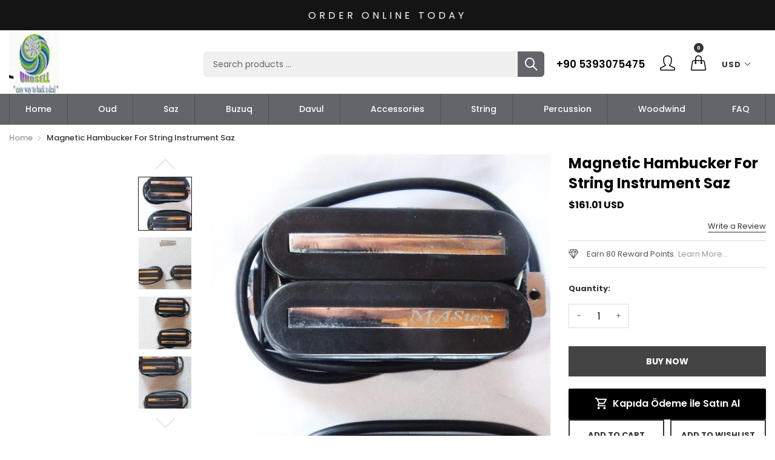

--- FILE ---
content_type: text/html; charset=utf-8
request_url: https://unosell.net/ru-de/products/mastex-magnetic-hambucker-for-string-instrument-saz-new
body_size: 37867
content:
<!doctype html>
  <!--[if IE 9]> <html class="ie9 no-js" lang="ru" dir=""> <![endif]-->
  <!--[if (gt IE 9)|!(IE)]><!--> <html class="no-js" lang="ru" dir="ltr"> <!--<![endif]-->
  <head><link id="TW_LINK" href="https://css.twik.io/64428de46695c.css" onload="window.TWIK_SB && window.TWIK_SB()" rel="stylesheet"/><script>!function(){window.TWIK_ID="64428de46695c",localStorage.tw_init=1;var t=document.documentElement;if(window.TWIK_SB=function(){t.style.visibility="",t.style.opacity=""},window.TWIK_RS=function(){var t=document.getElementById("TW_LINK");t&&t.parentElement&&t.parentElement.removeChild(t)},setTimeout(TWIK_RS,localStorage.tw_init?2e3:6e3),setTimeout(TWIK_SB,localStorage.tw_init?250:1e3),document.body)return TWIK_RS();t.style.visibility="hidden",t.style.opacity=0}();</script><script id="TW_SCRIPT" onload="window.TWIK_SB && window.TWIK_SB()" src="https://cdn.twik.io/tcs.js"></script>
    <base href="https://unosell.net" />
    <meta charset="utf-8">
    <meta http-equiv="X-UA-Compatible" content="IE=edge,chrome=1">
    <meta name="viewport" content="user-scalable=no,width=device-width,minimum-scale=1,initial-scale=1,maximum-scale=1">
    <meta name="theme-color" content="#7796A8">
    <link rel="canonical" href="https://unosell.net/ru-de/products/mastex-magnetic-hambucker-for-string-instrument-saz-new"><link rel="amphtml" href="https://unosell.net/ru-de/products/mastex-magnetic-hambucker-for-string-instrument-saz-new?view=amp"><title>Magnetic Hambucker For String Instrument Saz
&ndash; Unosell Muzik Enstrumanlari
</title><meta name="description" content="Mastex Is A New Magnetic Picks Up For Electric Saz The Buyer Will Receive  1 Set Of Magnetic Hambucker  Electro Electric  Saz"><!-- /snippets/social-meta-tags.liquid --><meta property="og:site_name" content="Unosell Muzik Enstrumanlari">
<meta property="og:url" content="https://unosell.net/ru-de/products/mastex-magnetic-hambucker-for-string-instrument-saz-new">
<meta property="og:title" content="Magnetic Hambucker For String Instrument Saz">
<meta property="og:type" content="product">
<meta property="og:description" content="Mastex Is A New Magnetic Picks Up For Electric Saz The Buyer Will Receive  1 Set Of Magnetic Hambucker  Electro Electric  Saz"><meta property="og:price:amount" content="161.01">
  <meta property="og:price:currency" content="USD"><meta property="og:image" content="http://unosell.net/cdn/shop/products/24_57_676032ab-02b5-48f4-9487-c3b15e7e0485_1200x1200.jpg?v=1570219612"><meta property="og:image" content="http://unosell.net/cdn/shop/products/24_57_fea7b200-ba44-44ab-b104-2551984636e5_1200x1200.jpg?v=1570219612"><meta property="og:image" content="http://unosell.net/cdn/shop/products/24_57_7d939acb-f0fa-4532-b35e-e868a9c2dc17_1200x1200.jpg?v=1570219612">
<meta property="og:image:secure_url" content="https://unosell.net/cdn/shop/products/24_57_676032ab-02b5-48f4-9487-c3b15e7e0485_1200x1200.jpg?v=1570219612"><meta property="og:image:secure_url" content="https://unosell.net/cdn/shop/products/24_57_fea7b200-ba44-44ab-b104-2551984636e5_1200x1200.jpg?v=1570219612"><meta property="og:image:secure_url" content="https://unosell.net/cdn/shop/products/24_57_7d939acb-f0fa-4532-b35e-e868a9c2dc17_1200x1200.jpg?v=1570219612">
<meta name="twitter:site" content="@unosell"><meta name="twitter:card" content="summary_large_image">
<meta name="twitter:title" content="Magnetic Hambucker For String Instrument Saz">
<meta name="twitter:description" content="Mastex Is A New Magnetic Picks Up For Electric Saz The Buyer Will Receive  1 Set Of Magnetic Hambucker  Electro Electric  Saz">
<link href="https://fonts.googleapis.com/css?family=Poppins:300,300i,400,400i,500,500i,600,600i,700,700i" rel="stylesheet">
<link href="https://fonts.googleapis.com/css?family=Open+Sans:400,400i,600,600i,700,700i" rel="stylesheet">
<link href="https://fonts.googleapis.com/css?family=Poppins:300,300i,400,400i,500,500i,600,600i,700,700i" rel="stylesheet" media="all and (min-width: 801px)">
<link href="https://fonts.googleapis.com/css?family=Open+Sans:400,400i,600,600i,700,700i" rel="stylesheet" media="all and (min-width: 801px)">
<style data-shopify>
  :root {--font_title: 'Poppins', sans-serif;;
	--font_paragraph: 'Poppins', sans-serif;;--font_desktop_title: 'Poppins', sans-serif;;
	--font_desktop_paragraph: 'Poppins', sans-serif;;--color_primary: #fcbb77;
	--color_primary_hover: #fcbb77;
    --color_primary_custom: #abfd00;
    --color_secondary: #767676;
	--color_secondary_hover: #767676;
	--color_success: #3adb76;
	--color_success_hover: #3adb76;
	--color_warning: #ffae00;
	--color_warning_hover: #ffae00;
	--color_alert: #cc4b37;
	--color_alert_hover: #cc4b37;
	--color_light_gray: #e6e6e6;
	--color_medium_gray: #a9a9aa;
	--color_dark_gray: #7f7f7f;--color_page_bg: #ffffff;
	--color_page_link: #060606;
	--color_page_link_hover: #fcbb77;
	--color_page_heading: #060606;
	--color_page_paragraph: #060606;
	--color_page_icon: #060606;
	--color_page_border: #dcdcdc;--color_desktop_page_bg: #ffffff;
	--color_desktop_page_link: #060606;
	--color_desktop_page_link_hover: #fcbb77;
	--color_desktop_page_heading: #060606;
	--color_desktop_page_paragraph: #060606;
	--color_desktop_page_icon: #060606;--color_header_bg: #ffffff;
	--color_header_color: #060606;--color_header_desktop_bg: #64656a;
	--color_header_desktop_color: #ffffff;
	--color_header_desktop_border: #e5e5e5;
	--color_top_nav_desktop_color: #ffffff;
	--color_top_nav_desktop_bg: #000000;
	--color_top_nav_desktop_border: #e7e7e8;--color_breadcrumb_desktop_bg: #eaeaea;
	--color_breadcrumb_desktop_color: #060606;
	--color_breadcrumb_desktop_hover_color: #fcbb77;--color_footer_bg: #f1f2f4;
	--color_footer_color: #060606;--color_footer_desktop_bg: #1e1e1e;
	--color_footer_desktop_color: #fefefe;
	--color_footer_desktop_title_color: #f5f5f5;
  }
</style>
<link href="//unosell.net/cdn/shop/t/17/assets/style.css?v=27366173108494691121676322491" rel="stylesheet" type="text/css" media="all"/>
  <link href="//unosell.net/cdn/shop/t/17/assets/style-tablet.css?v=72811693774232209421676322515" rel="stylesheet" type="text/css" media="all and (min-width: 551px)"/>
  <link href="//unosell.net/cdn/shop/t/17/assets/style-desktop.css?v=59162519340731644121676322515" rel="stylesheet" type="text/css" media="all and (min-width: 1261px)"/><script src="//cdn.shopify.com/s/javascripts/currencies.js" defer="defer"></script>
    <script>
    var theme = {};
    theme.current_page = "product";
    theme.settings = {"color_primary":"#fcbb77","color_primary_hover":"#fcbb77","color_primary_custom":"#abfd00","color_secondary":"#767676","color_secondary_hover":"#767676","color_success":"#3adb76","color_success_hover":"#3adb76","color_warning":"#ffae00","color_warning_hover":"#ffae00","color_alert":"#cc4b37","color_alert_hover":"#cc4b37","color_light_gray":"#e6e6e6","color_medium_gray":"#a9a9aa","color_dark_gray":"#7f7f7f","color_page_bg":"#ffffff","color_page_link":"#060606","color_page_link_hover":"#fcbb77","color_page_heading":"#060606","color_page_paragraph":"#060606","color_page_icon":"#060606","color_page_border":"#dcdcdc","color_desktop_page_bg":"#ffffff","color_desktop_page_link":"#060606","color_desktop_page_link_hover":"#fcbb77","color_desktop_page_heading":"#060606","color_desktop_page_paragraph":"#060606","color_desktop_page_icon":"#060606","color_header_bg":"#ffffff","color_header_color":"#060606","color_header_desktop_bg":"#64656a","color_header_desktop_color":"#ffffff","color_header_desktop_border":"#e5e5e5","color_top_nav_desktop_color":"#ffffff","color_top_nav_desktop_bg":"#000000","color_top_nav_desktop_border":"#e7e7e8","color_breadcrumb_desktop_bg":"#eaeaea","color_breadcrumb_desktop_color":"#060606","color_breadcrumb_desktop_hover_color":"#fcbb77","color_footer_bg":"#f1f2f4","color_footer_color":"#060606","color_footer_desktop_bg":"#1e1e1e","color_footer_desktop_color":"#fefefe","color_footer_desktop_title_color":"#f5f5f5","font_embed":"\u003clink href=\"https:\/\/fonts.googleapis.com\/css?family=Poppins:300,300i,400,400i,500,500i,600,600i,700,700i\" rel=\"stylesheet\"\u003e\n\u003clink href=\"https:\/\/fonts.googleapis.com\/css?family=Open+Sans:400,400i,600,600i,700,700i\" rel=\"stylesheet\"\u003e","font_paragraph":"'Poppins', sans-serif;","font_title":"'Poppins', sans-serif;","font_desktop_embed":"\u003clink href=\"https:\/\/fonts.googleapis.com\/css?family=Poppins:300,300i,400,400i,500,500i,600,600i,700,700i\" rel=\"stylesheet\"\u003e\n\u003clink href=\"https:\/\/fonts.googleapis.com\/css?family=Open+Sans:400,400i,600,600i,700,700i\" rel=\"stylesheet\"\u003e","font_desktop_paragraph":"'Poppins', sans-serif;","font_desktop_title":"'Poppins', sans-serif;","general_page_direction":"ltr","share_image":null,"general_sticky_header_menu":true,"general_button_to_top":true,"general_search_article":false,"general_ajax_cart_notification":"cart","general_compare_notification":true,"general_wishlist_notification":true,"dimension_mobile_height":35,"favicon":null,"mailing_list_active":false,"news_title":"NEWSLETTER","news_sub":"Subscribe and get notified at first on the latest\nupdate and offers!","news_input_title":"Email Address","news_input":"test@email.com","news_actiontext":"SEND","mailchimp_form_action":"#","news_prevent":"Don’t show again","news_time":"10","mailing_bg":null,"currency_format":"money_format","supported_currencies":"USD INR GBP EUR JPY","default_currency":"USD","quickview_layout":"full","quickview_image_width":800,"quickview_image_height":1026,"show_earnpoints":true,"show_details":true,"detail_title":"Details","show_sku":true,"show_vendor":true,"show_type":true,"show_inventory":true,"show_description":true,"desc_title":"Description","show_customimage":true,"customimage":null,"show_share_buttons":true,"layout":"default","product_option":"Image:image | Color:color | Size:size | Dropdown:dropdown | Material:radio","product_color_mapping":"Red:#f44336 | Pink:#e91e63 | Purple:#9c27b0 | Deep purple:#673ab7 | Indigo:#3f51b5 | Blue:#2196f3 | Light blue:#03a9f4 | Cyan:#00bcd4 | Teal:#009688 | Green:#4caf50 | Light green:#8bc34a | Lime:#cddc39 | Yellow:#ffeb3b | Amber:#ffc107 | Orange:#ff9800 | Deep orange:#ff5722 | Brown:#795548 | Gray:#9e9e9e | Blue gray:#607d8b | Black:#000000 | White:#ffffff","product_item_retina":true,"product_item_quick_view":true,"product_item_compare":true,"product_item_wishlist":true,"product_item_rating":true,"product_item_option":true,"coloravailable":true,"product_item_vendor":true,"product_item_label":true,"product_item_label_sale":"-[percent]%","product_item_label_sale_color":"#ffffff","product_item_label_sale_bg":"#4b71fc","product_item_label_new":"new","product_item_label_new_color":"#ffffff","product_item_label_new_bg":"#309c53","product_item_label_hot":"hot","product_item_label_hot_color":"#ffffff","product_item_label_hot_bg":"#e42c48","social_behance_link":"","social_blogger_link":"","social_dribble_link":"","social_facebook_link":"https:\/\/www.facebook.com\/dutmusical\/","social_gplus_link":"","social_instagram_link":"https:\/\/www.instagram.com\/unosell_music\/","social_linkedin_link":"","social_pinterest_link":"https:\/\/tr.pinterest.com\/unosell\/","social_snapchat_link":"","social_tumblr_link":"https:\/\/www.tumblr.com\/unosell","social_twitter_link":"https:\/\/twitter.com\/unosell","social_vimeo_link":"","social_youtube_link":"https:\/\/www.youtube.com\/@unosell","social_custom_1_logo":null,"social_custom_1_title":"","social_custom_1_link":"","social_custom_2_logo":null,"social_custom_2_title":"","social_custom_2_link":"","social_custom_3_logo":null,"social_custom_3_title":"","social_custom_3_link":"","social_custom_4_logo":null,"social_custom_4_title":"","social_custom_4_link":"","social_custom_5_logo":null,"social_custom_5_title":"","social_custom_5_link":"","share_facebook":true,"share_twitter":true,"share_pinterest":true,"checkout_header_image":null,"checkout_logo_image":null,"checkout_logo_position":"left","checkout_logo_size":"medium","checkout_body_background_image":null,"checkout_body_background_color":"#ffffff","checkout_input_background_color_mode":"white","checkout_sidebar_background_image":null,"checkout_sidebar_background_color":"#fafafa","checkout_heading_font":"-apple-system, BlinkMacSystemFont, 'Segoe UI', Roboto, Helvetica, Arial, sans-serif, 'Apple Color Emoji', 'Segoe UI Emoji', 'Segoe UI Symbol'","checkout_body_font":"-apple-system, BlinkMacSystemFont, 'Segoe UI', Roboto, Helvetica, Arial, sans-serif, 'Apple Color Emoji', 'Segoe UI Emoji', 'Segoe UI Symbol'","checkout_accent_color":"#ed145b","checkout_button_color":"#ed145b","checkout_error_color":"#e32c2b","product_item_description":false,"product_item_description_strcut":256,"area1":"1","area2":"2","area3":"3","font_paragraph_url":"","font_title_url":"","font_desktop_paragraph_url":"","font_desktop_title_url":"","general_loading_screen":true,"general_loading_screen_logo":"","general_loading_screen_bg":"#ffffff","general_animation_loader":true,"color_desktop_page_border":"#dcdcdc","general_ajax_cart_popup":true,"show_multiple_currencies":true,"currency_heading":"","product_option_color":"Red:red | Pink:pink | Purple:purple | Deep purple:deep-purple | Indigo:indigo | Blue:blue | Light blue:light-blue | Cyan:cyan | Teal:teal | Green:green | Light green:light-green | Lime:lime | Yellow:yellow | Amber:amber | Orange:orange | Deep orange:deep-orange | Brown:brown | Gray:gray | Blue gray:blue-gray | Black:black | White:white","color_page_box_heading":"#ffffff","color_page_box_paragraph":"#ffffff","color_desktop_page_box_heading":"#ffffff","color_desktop_page_box_paragraph":"#ffffff","color_icon":"#1a1a1a","color_border":"#cccccc","color_header_mobile_bg":"#ffffff","color_header_mobile_color":"#1a1a1a","color_footer_mobile_bg":"#f1f2f4","color_footer_mobile_color":"#313233","nav_linklist":"","nav_linklist_left":"","nav_linklist_right":"","nav_sticky":true,"menu_label_1":"","menu_label_2":"","mega1_title":"","mega1_col1_linklist":"","mega1_col2_linklist":"","mega1_col3_banner":"","mega2_title":"","mega2_col1_linklist":"","mega2_col2_linklist":"","mega2_col3_linklist":"","mega2_col4_banner":"","mega3_title":"","mega3_col1_linklist":"","mega3_col2_linklist":"","mega3_col3_linklist":"","mega3_col4_linklist":"","mega3_col5_banner":"","color_text":"#3d4246","color_body_text":"#788188","color_sale_text":"#7796A8","color_borders":"#e8e9eb","color_button":"#7796A8","color_button_text":"#fff","color_small_button":"#fff","color_small_button_text":"#3d4246","color_text_field":"#fff","color_text_field_text":"#000","color_image_overlay_text":"#fff","color_image_overlay":"#3d4246","image_overlay_opacity":25,"color_body_bg":"#fff","type_header_family":"Google_Work+Sans_600_sans","type_header_base_size":"26px","type_base_family":"Google_Work+Sans_400_sans","type_base_size":"16px","type_bold_product_titles":false,"customer_layout":"customer_area"};
    theme.moneyFormat = "\u003cspan class=money\u003e${{amount}} USD\u003c\/span\u003e";
    theme.strings = {
      addToCart: "Add to Cart",
      soldOut: "Sold out",
      unavailable: "Unavailable",
      showMore: "Show More",
      showLess: "Show Less",
      addressError: "Error looking up that address",
      addressNoResults: "No results for that address",
      addressQueryLimit: "You have exceeded the Google API usage limit. Consider upgrading to a \u003ca href=\"https:\/\/developers.google.com\/maps\/premium\/usage-limits\"\u003ePremium Plan\u003c\/a\u003e.",
      authError: "There was a problem authenticating your Google Maps account."
    };
    theme.currency = {
      currencyFormat: 'money_format',
      shopCurrency: 'USD',
      defaultCurrency: 'USD',
      moneyWithCurrencyFormat: "${{amount}} USD",
      moneyFormat: "${{amount}} USD"
    };
    document.documentElement.className = document.documentElement.className.replace('no-js', 'js');
    </script>
    <script>window.__webpack_public_path__ = "//unosell.net/cdn/shop/t/17/assets/";</script>
    <script src="//unosell.net/cdn/shop/t/17/assets/bundle-vendors.js?v=67375505294552556551676322488" defer="defer"></script>
    <script src="//unosell.net/cdn/shop/t/17/assets/bundle.js?v=1010713469822815831676322489" defer="defer"></script>
    <!--[if (lte IE 9) ]><script src="//unosell.net/cdn/shop/t/17/assets/match-media.min.js?v=22265819453975888031676322489" type="text/javascript"></script><![endif]--><!--[if (gt IE 9)|!(IE)]><!--><script src="//unosell.net/cdn/shop/t/17/assets/lazysizes.js?v=174831369459615807681676322489" async="async"></script><!--<![endif]-->
    <!--[if lte IE 9]><script src="//unosell.net/cdn/shop/t/17/assets/lazysizes.min.js?v=2184"></script><![endif]-->
    <script>window.performance && window.performance.mark && window.performance.mark('shopify.content_for_header.start');</script><meta name="google-site-verification" content="uAQZkb-XXAOPwwEVZOQuAwgD6kZxEngBfjJtX6sNnrA">
<meta id="shopify-digital-wallet" name="shopify-digital-wallet" content="/20692765/digital_wallets/dialog">
<meta name="shopify-checkout-api-token" content="bb1437061df4686d5d8c90a2d1ada6c3">
<meta id="in-context-paypal-metadata" data-shop-id="20692765" data-venmo-supported="false" data-environment="production" data-locale="ru_RU" data-paypal-v4="true" data-currency="USD">
<link rel="alternate" hreflang="x-default" href="https://unosell.net/products/mastex-magnetic-hambucker-for-string-instrument-saz-new">
<link rel="alternate" hreflang="en" href="https://unosell.net/products/mastex-magnetic-hambucker-for-string-instrument-saz-new">
<link rel="alternate" hreflang="ar" href="https://unosell.net/ar/products/mastex-magnetic-hambucker-for-string-instrument-saz-new">
<link rel="alternate" hreflang="it" href="https://unosell.net/it/products/mastex-magnetic-hambucker-for-string-instrument-saz-new">
<link rel="alternate" hreflang="ja" href="https://unosell.net/ja/products/mastex-magnetic-hambucker-for-string-instrument-saz-new">
<link rel="alternate" hreflang="ru" href="https://unosell.net/ru/products/mastex-magnetic-hambucker-for-string-instrument-saz-new">
<link rel="alternate" hreflang="zh-Hant" href="https://unosell.net/zh/products/mastex-magnetic-hambucker-for-string-instrument-saz-new">
<link rel="alternate" hreflang="en-DE" href="https://unosell.net/en-de/products/mastex-magnetic-hambucker-for-string-instrument-saz-new">
<link rel="alternate" hreflang="ru-DE" href="https://unosell.net/ru-de/products/mastex-magnetic-hambucker-for-string-instrument-saz-new">
<link rel="alternate" hreflang="ja-DE" href="https://unosell.net/ja-de/products/mastex-magnetic-hambucker-for-string-instrument-saz-new">
<link rel="alternate" hreflang="it-DE" href="https://unosell.net/it-de/products/mastex-magnetic-hambucker-for-string-instrument-saz-new">
<link rel="alternate" hreflang="zh-Hant-DE" href="https://unosell.net/zh-de/products/mastex-magnetic-hambucker-for-string-instrument-saz-new">
<link rel="alternate" hreflang="ar-DE" href="https://unosell.net/ar-de/products/mastex-magnetic-hambucker-for-string-instrument-saz-new">
<link rel="alternate" hreflang="zh-Hant-TW" href="https://unosell.net/zh-tw/products/mastex-magnetic-hambucker-for-string-instrument-saz-new">
<link rel="alternate" hreflang="zh-Hant-AD" href="https://unosell.net/zh/products/mastex-magnetic-hambucker-for-string-instrument-saz-new">
<link rel="alternate" hreflang="zh-Hant-AE" href="https://unosell.net/zh/products/mastex-magnetic-hambucker-for-string-instrument-saz-new">
<link rel="alternate" hreflang="zh-Hant-AF" href="https://unosell.net/zh/products/mastex-magnetic-hambucker-for-string-instrument-saz-new">
<link rel="alternate" hreflang="zh-Hant-AG" href="https://unosell.net/zh/products/mastex-magnetic-hambucker-for-string-instrument-saz-new">
<link rel="alternate" hreflang="zh-Hant-AI" href="https://unosell.net/zh/products/mastex-magnetic-hambucker-for-string-instrument-saz-new">
<link rel="alternate" hreflang="zh-Hant-AL" href="https://unosell.net/zh/products/mastex-magnetic-hambucker-for-string-instrument-saz-new">
<link rel="alternate" hreflang="zh-Hant-AM" href="https://unosell.net/zh/products/mastex-magnetic-hambucker-for-string-instrument-saz-new">
<link rel="alternate" hreflang="zh-Hant-AO" href="https://unosell.net/zh/products/mastex-magnetic-hambucker-for-string-instrument-saz-new">
<link rel="alternate" hreflang="zh-Hant-AR" href="https://unosell.net/zh/products/mastex-magnetic-hambucker-for-string-instrument-saz-new">
<link rel="alternate" hreflang="zh-Hant-AT" href="https://unosell.net/zh/products/mastex-magnetic-hambucker-for-string-instrument-saz-new">
<link rel="alternate" hreflang="zh-Hant-AU" href="https://unosell.net/zh/products/mastex-magnetic-hambucker-for-string-instrument-saz-new">
<link rel="alternate" hreflang="zh-Hant-AW" href="https://unosell.net/zh/products/mastex-magnetic-hambucker-for-string-instrument-saz-new">
<link rel="alternate" hreflang="zh-Hant-AX" href="https://unosell.net/zh/products/mastex-magnetic-hambucker-for-string-instrument-saz-new">
<link rel="alternate" hreflang="zh-Hant-AZ" href="https://unosell.net/zh/products/mastex-magnetic-hambucker-for-string-instrument-saz-new">
<link rel="alternate" hreflang="zh-Hant-BA" href="https://unosell.net/zh/products/mastex-magnetic-hambucker-for-string-instrument-saz-new">
<link rel="alternate" hreflang="zh-Hant-BB" href="https://unosell.net/zh/products/mastex-magnetic-hambucker-for-string-instrument-saz-new">
<link rel="alternate" hreflang="zh-Hant-BD" href="https://unosell.net/zh/products/mastex-magnetic-hambucker-for-string-instrument-saz-new">
<link rel="alternate" hreflang="zh-Hant-BE" href="https://unosell.net/zh/products/mastex-magnetic-hambucker-for-string-instrument-saz-new">
<link rel="alternate" hreflang="zh-Hant-BF" href="https://unosell.net/zh/products/mastex-magnetic-hambucker-for-string-instrument-saz-new">
<link rel="alternate" hreflang="zh-Hant-BG" href="https://unosell.net/zh/products/mastex-magnetic-hambucker-for-string-instrument-saz-new">
<link rel="alternate" hreflang="zh-Hant-BH" href="https://unosell.net/zh/products/mastex-magnetic-hambucker-for-string-instrument-saz-new">
<link rel="alternate" hreflang="zh-Hant-BI" href="https://unosell.net/zh/products/mastex-magnetic-hambucker-for-string-instrument-saz-new">
<link rel="alternate" hreflang="zh-Hant-BJ" href="https://unosell.net/zh/products/mastex-magnetic-hambucker-for-string-instrument-saz-new">
<link rel="alternate" hreflang="zh-Hant-BL" href="https://unosell.net/zh/products/mastex-magnetic-hambucker-for-string-instrument-saz-new">
<link rel="alternate" hreflang="zh-Hant-BM" href="https://unosell.net/zh/products/mastex-magnetic-hambucker-for-string-instrument-saz-new">
<link rel="alternate" hreflang="zh-Hant-BN" href="https://unosell.net/zh/products/mastex-magnetic-hambucker-for-string-instrument-saz-new">
<link rel="alternate" hreflang="zh-Hant-BO" href="https://unosell.net/zh/products/mastex-magnetic-hambucker-for-string-instrument-saz-new">
<link rel="alternate" hreflang="zh-Hant-BQ" href="https://unosell.net/zh/products/mastex-magnetic-hambucker-for-string-instrument-saz-new">
<link rel="alternate" hreflang="zh-Hant-BR" href="https://unosell.net/zh/products/mastex-magnetic-hambucker-for-string-instrument-saz-new">
<link rel="alternate" hreflang="zh-Hant-BS" href="https://unosell.net/zh/products/mastex-magnetic-hambucker-for-string-instrument-saz-new">
<link rel="alternate" hreflang="zh-Hant-BT" href="https://unosell.net/zh/products/mastex-magnetic-hambucker-for-string-instrument-saz-new">
<link rel="alternate" hreflang="zh-Hant-BW" href="https://unosell.net/zh/products/mastex-magnetic-hambucker-for-string-instrument-saz-new">
<link rel="alternate" hreflang="zh-Hant-BY" href="https://unosell.net/zh/products/mastex-magnetic-hambucker-for-string-instrument-saz-new">
<link rel="alternate" hreflang="zh-Hant-BZ" href="https://unosell.net/zh/products/mastex-magnetic-hambucker-for-string-instrument-saz-new">
<link rel="alternate" hreflang="zh-Hant-CA" href="https://unosell.net/zh/products/mastex-magnetic-hambucker-for-string-instrument-saz-new">
<link rel="alternate" hreflang="zh-Hant-CC" href="https://unosell.net/zh/products/mastex-magnetic-hambucker-for-string-instrument-saz-new">
<link rel="alternate" hreflang="zh-Hant-CD" href="https://unosell.net/zh/products/mastex-magnetic-hambucker-for-string-instrument-saz-new">
<link rel="alternate" hreflang="zh-Hant-CF" href="https://unosell.net/zh/products/mastex-magnetic-hambucker-for-string-instrument-saz-new">
<link rel="alternate" hreflang="zh-Hant-CG" href="https://unosell.net/zh/products/mastex-magnetic-hambucker-for-string-instrument-saz-new">
<link rel="alternate" hreflang="zh-Hant-CH" href="https://unosell.net/zh/products/mastex-magnetic-hambucker-for-string-instrument-saz-new">
<link rel="alternate" hreflang="zh-Hant-CI" href="https://unosell.net/zh/products/mastex-magnetic-hambucker-for-string-instrument-saz-new">
<link rel="alternate" hreflang="zh-Hant-CK" href="https://unosell.net/zh/products/mastex-magnetic-hambucker-for-string-instrument-saz-new">
<link rel="alternate" hreflang="zh-Hant-CL" href="https://unosell.net/zh/products/mastex-magnetic-hambucker-for-string-instrument-saz-new">
<link rel="alternate" hreflang="zh-Hant-CM" href="https://unosell.net/zh/products/mastex-magnetic-hambucker-for-string-instrument-saz-new">
<link rel="alternate" hreflang="zh-Hant-CN" href="https://unosell.net/zh/products/mastex-magnetic-hambucker-for-string-instrument-saz-new">
<link rel="alternate" hreflang="zh-Hant-CO" href="https://unosell.net/zh/products/mastex-magnetic-hambucker-for-string-instrument-saz-new">
<link rel="alternate" hreflang="zh-Hant-CR" href="https://unosell.net/zh/products/mastex-magnetic-hambucker-for-string-instrument-saz-new">
<link rel="alternate" hreflang="zh-Hant-CV" href="https://unosell.net/zh/products/mastex-magnetic-hambucker-for-string-instrument-saz-new">
<link rel="alternate" hreflang="zh-Hant-CW" href="https://unosell.net/zh/products/mastex-magnetic-hambucker-for-string-instrument-saz-new">
<link rel="alternate" hreflang="zh-Hant-CX" href="https://unosell.net/zh/products/mastex-magnetic-hambucker-for-string-instrument-saz-new">
<link rel="alternate" hreflang="zh-Hant-CY" href="https://unosell.net/zh/products/mastex-magnetic-hambucker-for-string-instrument-saz-new">
<link rel="alternate" hreflang="zh-Hant-CZ" href="https://unosell.net/zh/products/mastex-magnetic-hambucker-for-string-instrument-saz-new">
<link rel="alternate" hreflang="zh-Hant-DJ" href="https://unosell.net/zh/products/mastex-magnetic-hambucker-for-string-instrument-saz-new">
<link rel="alternate" hreflang="zh-Hant-DK" href="https://unosell.net/zh/products/mastex-magnetic-hambucker-for-string-instrument-saz-new">
<link rel="alternate" hreflang="zh-Hant-DM" href="https://unosell.net/zh/products/mastex-magnetic-hambucker-for-string-instrument-saz-new">
<link rel="alternate" hreflang="zh-Hant-DO" href="https://unosell.net/zh/products/mastex-magnetic-hambucker-for-string-instrument-saz-new">
<link rel="alternate" hreflang="zh-Hant-DZ" href="https://unosell.net/zh/products/mastex-magnetic-hambucker-for-string-instrument-saz-new">
<link rel="alternate" hreflang="zh-Hant-EC" href="https://unosell.net/zh/products/mastex-magnetic-hambucker-for-string-instrument-saz-new">
<link rel="alternate" hreflang="zh-Hant-EE" href="https://unosell.net/zh/products/mastex-magnetic-hambucker-for-string-instrument-saz-new">
<link rel="alternate" hreflang="zh-Hant-EG" href="https://unosell.net/zh/products/mastex-magnetic-hambucker-for-string-instrument-saz-new">
<link rel="alternate" hreflang="zh-Hant-EH" href="https://unosell.net/zh/products/mastex-magnetic-hambucker-for-string-instrument-saz-new">
<link rel="alternate" hreflang="zh-Hant-ER" href="https://unosell.net/zh/products/mastex-magnetic-hambucker-for-string-instrument-saz-new">
<link rel="alternate" hreflang="zh-Hant-ES" href="https://unosell.net/zh/products/mastex-magnetic-hambucker-for-string-instrument-saz-new">
<link rel="alternate" hreflang="zh-Hant-ET" href="https://unosell.net/zh/products/mastex-magnetic-hambucker-for-string-instrument-saz-new">
<link rel="alternate" hreflang="zh-Hant-FI" href="https://unosell.net/zh/products/mastex-magnetic-hambucker-for-string-instrument-saz-new">
<link rel="alternate" hreflang="zh-Hant-FJ" href="https://unosell.net/zh/products/mastex-magnetic-hambucker-for-string-instrument-saz-new">
<link rel="alternate" hreflang="zh-Hant-FK" href="https://unosell.net/zh/products/mastex-magnetic-hambucker-for-string-instrument-saz-new">
<link rel="alternate" hreflang="zh-Hant-FO" href="https://unosell.net/zh/products/mastex-magnetic-hambucker-for-string-instrument-saz-new">
<link rel="alternate" hreflang="zh-Hant-FR" href="https://unosell.net/zh/products/mastex-magnetic-hambucker-for-string-instrument-saz-new">
<link rel="alternate" hreflang="zh-Hant-GA" href="https://unosell.net/zh/products/mastex-magnetic-hambucker-for-string-instrument-saz-new">
<link rel="alternate" hreflang="zh-Hant-GB" href="https://unosell.net/zh/products/mastex-magnetic-hambucker-for-string-instrument-saz-new">
<link rel="alternate" hreflang="zh-Hant-GD" href="https://unosell.net/zh/products/mastex-magnetic-hambucker-for-string-instrument-saz-new">
<link rel="alternate" hreflang="zh-Hant-GE" href="https://unosell.net/zh/products/mastex-magnetic-hambucker-for-string-instrument-saz-new">
<link rel="alternate" hreflang="zh-Hant-GF" href="https://unosell.net/zh/products/mastex-magnetic-hambucker-for-string-instrument-saz-new">
<link rel="alternate" hreflang="zh-Hant-GG" href="https://unosell.net/zh/products/mastex-magnetic-hambucker-for-string-instrument-saz-new">
<link rel="alternate" hreflang="zh-Hant-GH" href="https://unosell.net/zh/products/mastex-magnetic-hambucker-for-string-instrument-saz-new">
<link rel="alternate" hreflang="zh-Hant-GI" href="https://unosell.net/zh/products/mastex-magnetic-hambucker-for-string-instrument-saz-new">
<link rel="alternate" hreflang="zh-Hant-GL" href="https://unosell.net/zh/products/mastex-magnetic-hambucker-for-string-instrument-saz-new">
<link rel="alternate" hreflang="zh-Hant-GM" href="https://unosell.net/zh/products/mastex-magnetic-hambucker-for-string-instrument-saz-new">
<link rel="alternate" hreflang="zh-Hant-GN" href="https://unosell.net/zh/products/mastex-magnetic-hambucker-for-string-instrument-saz-new">
<link rel="alternate" hreflang="zh-Hant-GP" href="https://unosell.net/zh/products/mastex-magnetic-hambucker-for-string-instrument-saz-new">
<link rel="alternate" hreflang="zh-Hant-GQ" href="https://unosell.net/zh/products/mastex-magnetic-hambucker-for-string-instrument-saz-new">
<link rel="alternate" hreflang="zh-Hant-GR" href="https://unosell.net/zh/products/mastex-magnetic-hambucker-for-string-instrument-saz-new">
<link rel="alternate" hreflang="zh-Hant-GS" href="https://unosell.net/zh/products/mastex-magnetic-hambucker-for-string-instrument-saz-new">
<link rel="alternate" hreflang="zh-Hant-GT" href="https://unosell.net/zh/products/mastex-magnetic-hambucker-for-string-instrument-saz-new">
<link rel="alternate" hreflang="zh-Hant-GW" href="https://unosell.net/zh/products/mastex-magnetic-hambucker-for-string-instrument-saz-new">
<link rel="alternate" hreflang="zh-Hant-GY" href="https://unosell.net/zh/products/mastex-magnetic-hambucker-for-string-instrument-saz-new">
<link rel="alternate" hreflang="zh-Hant-HK" href="https://unosell.net/zh/products/mastex-magnetic-hambucker-for-string-instrument-saz-new">
<link rel="alternate" hreflang="zh-Hant-HN" href="https://unosell.net/zh/products/mastex-magnetic-hambucker-for-string-instrument-saz-new">
<link rel="alternate" hreflang="zh-Hant-HR" href="https://unosell.net/zh/products/mastex-magnetic-hambucker-for-string-instrument-saz-new">
<link rel="alternate" hreflang="zh-Hant-HT" href="https://unosell.net/zh/products/mastex-magnetic-hambucker-for-string-instrument-saz-new">
<link rel="alternate" hreflang="zh-Hant-HU" href="https://unosell.net/zh/products/mastex-magnetic-hambucker-for-string-instrument-saz-new">
<link rel="alternate" hreflang="zh-Hant-ID" href="https://unosell.net/zh/products/mastex-magnetic-hambucker-for-string-instrument-saz-new">
<link rel="alternate" hreflang="zh-Hant-IE" href="https://unosell.net/zh/products/mastex-magnetic-hambucker-for-string-instrument-saz-new">
<link rel="alternate" hreflang="zh-Hant-IL" href="https://unosell.net/zh/products/mastex-magnetic-hambucker-for-string-instrument-saz-new">
<link rel="alternate" hreflang="zh-Hant-IM" href="https://unosell.net/zh/products/mastex-magnetic-hambucker-for-string-instrument-saz-new">
<link rel="alternate" hreflang="zh-Hant-IN" href="https://unosell.net/zh/products/mastex-magnetic-hambucker-for-string-instrument-saz-new">
<link rel="alternate" hreflang="zh-Hant-IO" href="https://unosell.net/zh/products/mastex-magnetic-hambucker-for-string-instrument-saz-new">
<link rel="alternate" hreflang="zh-Hant-IQ" href="https://unosell.net/zh/products/mastex-magnetic-hambucker-for-string-instrument-saz-new">
<link rel="alternate" hreflang="zh-Hant-IS" href="https://unosell.net/zh/products/mastex-magnetic-hambucker-for-string-instrument-saz-new">
<link rel="alternate" hreflang="zh-Hant-IT" href="https://unosell.net/zh/products/mastex-magnetic-hambucker-for-string-instrument-saz-new">
<link rel="alternate" hreflang="zh-Hant-JE" href="https://unosell.net/zh/products/mastex-magnetic-hambucker-for-string-instrument-saz-new">
<link rel="alternate" hreflang="zh-Hant-JM" href="https://unosell.net/zh/products/mastex-magnetic-hambucker-for-string-instrument-saz-new">
<link rel="alternate" hreflang="zh-Hant-JO" href="https://unosell.net/zh/products/mastex-magnetic-hambucker-for-string-instrument-saz-new">
<link rel="alternate" hreflang="zh-Hant-JP" href="https://unosell.net/zh/products/mastex-magnetic-hambucker-for-string-instrument-saz-new">
<link rel="alternate" hreflang="zh-Hant-KE" href="https://unosell.net/zh/products/mastex-magnetic-hambucker-for-string-instrument-saz-new">
<link rel="alternate" hreflang="zh-Hant-KG" href="https://unosell.net/zh/products/mastex-magnetic-hambucker-for-string-instrument-saz-new">
<link rel="alternate" hreflang="zh-Hant-KH" href="https://unosell.net/zh/products/mastex-magnetic-hambucker-for-string-instrument-saz-new">
<link rel="alternate" hreflang="zh-Hant-KI" href="https://unosell.net/zh/products/mastex-magnetic-hambucker-for-string-instrument-saz-new">
<link rel="alternate" hreflang="zh-Hant-KM" href="https://unosell.net/zh/products/mastex-magnetic-hambucker-for-string-instrument-saz-new">
<link rel="alternate" hreflang="zh-Hant-KN" href="https://unosell.net/zh/products/mastex-magnetic-hambucker-for-string-instrument-saz-new">
<link rel="alternate" hreflang="zh-Hant-KR" href="https://unosell.net/zh/products/mastex-magnetic-hambucker-for-string-instrument-saz-new">
<link rel="alternate" hreflang="zh-Hant-KW" href="https://unosell.net/zh/products/mastex-magnetic-hambucker-for-string-instrument-saz-new">
<link rel="alternate" hreflang="zh-Hant-KY" href="https://unosell.net/zh/products/mastex-magnetic-hambucker-for-string-instrument-saz-new">
<link rel="alternate" hreflang="zh-Hant-KZ" href="https://unosell.net/zh/products/mastex-magnetic-hambucker-for-string-instrument-saz-new">
<link rel="alternate" hreflang="zh-Hant-LA" href="https://unosell.net/zh/products/mastex-magnetic-hambucker-for-string-instrument-saz-new">
<link rel="alternate" hreflang="zh-Hant-LB" href="https://unosell.net/zh/products/mastex-magnetic-hambucker-for-string-instrument-saz-new">
<link rel="alternate" hreflang="zh-Hant-LC" href="https://unosell.net/zh/products/mastex-magnetic-hambucker-for-string-instrument-saz-new">
<link rel="alternate" hreflang="zh-Hant-LI" href="https://unosell.net/zh/products/mastex-magnetic-hambucker-for-string-instrument-saz-new">
<link rel="alternate" hreflang="zh-Hant-LK" href="https://unosell.net/zh/products/mastex-magnetic-hambucker-for-string-instrument-saz-new">
<link rel="alternate" hreflang="zh-Hant-LR" href="https://unosell.net/zh/products/mastex-magnetic-hambucker-for-string-instrument-saz-new">
<link rel="alternate" hreflang="zh-Hant-LS" href="https://unosell.net/zh/products/mastex-magnetic-hambucker-for-string-instrument-saz-new">
<link rel="alternate" hreflang="zh-Hant-LT" href="https://unosell.net/zh/products/mastex-magnetic-hambucker-for-string-instrument-saz-new">
<link rel="alternate" hreflang="zh-Hant-LU" href="https://unosell.net/zh/products/mastex-magnetic-hambucker-for-string-instrument-saz-new">
<link rel="alternate" hreflang="zh-Hant-LV" href="https://unosell.net/zh/products/mastex-magnetic-hambucker-for-string-instrument-saz-new">
<link rel="alternate" hreflang="zh-Hant-LY" href="https://unosell.net/zh/products/mastex-magnetic-hambucker-for-string-instrument-saz-new">
<link rel="alternate" hreflang="zh-Hant-MA" href="https://unosell.net/zh/products/mastex-magnetic-hambucker-for-string-instrument-saz-new">
<link rel="alternate" hreflang="zh-Hant-MC" href="https://unosell.net/zh/products/mastex-magnetic-hambucker-for-string-instrument-saz-new">
<link rel="alternate" hreflang="zh-Hant-MD" href="https://unosell.net/zh/products/mastex-magnetic-hambucker-for-string-instrument-saz-new">
<link rel="alternate" hreflang="zh-Hant-ME" href="https://unosell.net/zh/products/mastex-magnetic-hambucker-for-string-instrument-saz-new">
<link rel="alternate" hreflang="zh-Hant-MF" href="https://unosell.net/zh/products/mastex-magnetic-hambucker-for-string-instrument-saz-new">
<link rel="alternate" hreflang="zh-Hant-MG" href="https://unosell.net/zh/products/mastex-magnetic-hambucker-for-string-instrument-saz-new">
<link rel="alternate" hreflang="zh-Hant-MK" href="https://unosell.net/zh/products/mastex-magnetic-hambucker-for-string-instrument-saz-new">
<link rel="alternate" hreflang="zh-Hant-ML" href="https://unosell.net/zh/products/mastex-magnetic-hambucker-for-string-instrument-saz-new">
<link rel="alternate" hreflang="zh-Hant-MM" href="https://unosell.net/zh/products/mastex-magnetic-hambucker-for-string-instrument-saz-new">
<link rel="alternate" hreflang="zh-Hant-MN" href="https://unosell.net/zh/products/mastex-magnetic-hambucker-for-string-instrument-saz-new">
<link rel="alternate" hreflang="zh-Hant-MO" href="https://unosell.net/zh/products/mastex-magnetic-hambucker-for-string-instrument-saz-new">
<link rel="alternate" hreflang="zh-Hant-MQ" href="https://unosell.net/zh/products/mastex-magnetic-hambucker-for-string-instrument-saz-new">
<link rel="alternate" hreflang="zh-Hant-MR" href="https://unosell.net/zh/products/mastex-magnetic-hambucker-for-string-instrument-saz-new">
<link rel="alternate" hreflang="zh-Hant-MS" href="https://unosell.net/zh/products/mastex-magnetic-hambucker-for-string-instrument-saz-new">
<link rel="alternate" hreflang="zh-Hant-MT" href="https://unosell.net/zh/products/mastex-magnetic-hambucker-for-string-instrument-saz-new">
<link rel="alternate" hreflang="zh-Hant-MU" href="https://unosell.net/zh/products/mastex-magnetic-hambucker-for-string-instrument-saz-new">
<link rel="alternate" hreflang="zh-Hant-MV" href="https://unosell.net/zh/products/mastex-magnetic-hambucker-for-string-instrument-saz-new">
<link rel="alternate" hreflang="zh-Hant-MW" href="https://unosell.net/zh/products/mastex-magnetic-hambucker-for-string-instrument-saz-new">
<link rel="alternate" hreflang="zh-Hant-MX" href="https://unosell.net/zh/products/mastex-magnetic-hambucker-for-string-instrument-saz-new">
<link rel="alternate" hreflang="zh-Hant-MY" href="https://unosell.net/zh/products/mastex-magnetic-hambucker-for-string-instrument-saz-new">
<link rel="alternate" hreflang="zh-Hant-MZ" href="https://unosell.net/zh/products/mastex-magnetic-hambucker-for-string-instrument-saz-new">
<link rel="alternate" hreflang="zh-Hant-NA" href="https://unosell.net/zh/products/mastex-magnetic-hambucker-for-string-instrument-saz-new">
<link rel="alternate" hreflang="zh-Hant-NC" href="https://unosell.net/zh/products/mastex-magnetic-hambucker-for-string-instrument-saz-new">
<link rel="alternate" hreflang="zh-Hant-NE" href="https://unosell.net/zh/products/mastex-magnetic-hambucker-for-string-instrument-saz-new">
<link rel="alternate" hreflang="zh-Hant-NF" href="https://unosell.net/zh/products/mastex-magnetic-hambucker-for-string-instrument-saz-new">
<link rel="alternate" hreflang="zh-Hant-NG" href="https://unosell.net/zh/products/mastex-magnetic-hambucker-for-string-instrument-saz-new">
<link rel="alternate" hreflang="zh-Hant-NI" href="https://unosell.net/zh/products/mastex-magnetic-hambucker-for-string-instrument-saz-new">
<link rel="alternate" hreflang="zh-Hant-NL" href="https://unosell.net/zh/products/mastex-magnetic-hambucker-for-string-instrument-saz-new">
<link rel="alternate" hreflang="zh-Hant-NO" href="https://unosell.net/zh/products/mastex-magnetic-hambucker-for-string-instrument-saz-new">
<link rel="alternate" hreflang="zh-Hant-NP" href="https://unosell.net/zh/products/mastex-magnetic-hambucker-for-string-instrument-saz-new">
<link rel="alternate" hreflang="zh-Hant-NR" href="https://unosell.net/zh/products/mastex-magnetic-hambucker-for-string-instrument-saz-new">
<link rel="alternate" hreflang="zh-Hant-NU" href="https://unosell.net/zh/products/mastex-magnetic-hambucker-for-string-instrument-saz-new">
<link rel="alternate" hreflang="zh-Hant-NZ" href="https://unosell.net/zh/products/mastex-magnetic-hambucker-for-string-instrument-saz-new">
<link rel="alternate" hreflang="zh-Hant-OM" href="https://unosell.net/zh/products/mastex-magnetic-hambucker-for-string-instrument-saz-new">
<link rel="alternate" hreflang="zh-Hant-PA" href="https://unosell.net/zh/products/mastex-magnetic-hambucker-for-string-instrument-saz-new">
<link rel="alternate" hreflang="zh-Hant-PE" href="https://unosell.net/zh/products/mastex-magnetic-hambucker-for-string-instrument-saz-new">
<link rel="alternate" hreflang="zh-Hant-PF" href="https://unosell.net/zh/products/mastex-magnetic-hambucker-for-string-instrument-saz-new">
<link rel="alternate" hreflang="zh-Hant-PG" href="https://unosell.net/zh/products/mastex-magnetic-hambucker-for-string-instrument-saz-new">
<link rel="alternate" hreflang="zh-Hant-PH" href="https://unosell.net/zh/products/mastex-magnetic-hambucker-for-string-instrument-saz-new">
<link rel="alternate" hreflang="zh-Hant-PK" href="https://unosell.net/zh/products/mastex-magnetic-hambucker-for-string-instrument-saz-new">
<link rel="alternate" hreflang="zh-Hant-PL" href="https://unosell.net/zh/products/mastex-magnetic-hambucker-for-string-instrument-saz-new">
<link rel="alternate" hreflang="zh-Hant-PM" href="https://unosell.net/zh/products/mastex-magnetic-hambucker-for-string-instrument-saz-new">
<link rel="alternate" hreflang="zh-Hant-PN" href="https://unosell.net/zh/products/mastex-magnetic-hambucker-for-string-instrument-saz-new">
<link rel="alternate" hreflang="zh-Hant-PS" href="https://unosell.net/zh/products/mastex-magnetic-hambucker-for-string-instrument-saz-new">
<link rel="alternate" hreflang="zh-Hant-PT" href="https://unosell.net/zh/products/mastex-magnetic-hambucker-for-string-instrument-saz-new">
<link rel="alternate" hreflang="zh-Hant-PY" href="https://unosell.net/zh/products/mastex-magnetic-hambucker-for-string-instrument-saz-new">
<link rel="alternate" hreflang="zh-Hant-QA" href="https://unosell.net/zh/products/mastex-magnetic-hambucker-for-string-instrument-saz-new">
<link rel="alternate" hreflang="zh-Hant-RE" href="https://unosell.net/zh/products/mastex-magnetic-hambucker-for-string-instrument-saz-new">
<link rel="alternate" hreflang="zh-Hant-RO" href="https://unosell.net/zh/products/mastex-magnetic-hambucker-for-string-instrument-saz-new">
<link rel="alternate" hreflang="zh-Hant-RS" href="https://unosell.net/zh/products/mastex-magnetic-hambucker-for-string-instrument-saz-new">
<link rel="alternate" hreflang="zh-Hant-RU" href="https://unosell.net/zh/products/mastex-magnetic-hambucker-for-string-instrument-saz-new">
<link rel="alternate" hreflang="zh-Hant-RW" href="https://unosell.net/zh/products/mastex-magnetic-hambucker-for-string-instrument-saz-new">
<link rel="alternate" hreflang="zh-Hant-SA" href="https://unosell.net/zh/products/mastex-magnetic-hambucker-for-string-instrument-saz-new">
<link rel="alternate" hreflang="zh-Hant-SB" href="https://unosell.net/zh/products/mastex-magnetic-hambucker-for-string-instrument-saz-new">
<link rel="alternate" hreflang="zh-Hant-SC" href="https://unosell.net/zh/products/mastex-magnetic-hambucker-for-string-instrument-saz-new">
<link rel="alternate" hreflang="zh-Hant-SD" href="https://unosell.net/zh/products/mastex-magnetic-hambucker-for-string-instrument-saz-new">
<link rel="alternate" hreflang="zh-Hant-SE" href="https://unosell.net/zh/products/mastex-magnetic-hambucker-for-string-instrument-saz-new">
<link rel="alternate" hreflang="zh-Hant-SG" href="https://unosell.net/zh/products/mastex-magnetic-hambucker-for-string-instrument-saz-new">
<link rel="alternate" hreflang="zh-Hant-SH" href="https://unosell.net/zh/products/mastex-magnetic-hambucker-for-string-instrument-saz-new">
<link rel="alternate" hreflang="zh-Hant-SI" href="https://unosell.net/zh/products/mastex-magnetic-hambucker-for-string-instrument-saz-new">
<link rel="alternate" hreflang="zh-Hant-SJ" href="https://unosell.net/zh/products/mastex-magnetic-hambucker-for-string-instrument-saz-new">
<link rel="alternate" hreflang="zh-Hant-SK" href="https://unosell.net/zh/products/mastex-magnetic-hambucker-for-string-instrument-saz-new">
<link rel="alternate" hreflang="zh-Hant-SL" href="https://unosell.net/zh/products/mastex-magnetic-hambucker-for-string-instrument-saz-new">
<link rel="alternate" hreflang="zh-Hant-SM" href="https://unosell.net/zh/products/mastex-magnetic-hambucker-for-string-instrument-saz-new">
<link rel="alternate" hreflang="zh-Hant-SN" href="https://unosell.net/zh/products/mastex-magnetic-hambucker-for-string-instrument-saz-new">
<link rel="alternate" hreflang="zh-Hant-SO" href="https://unosell.net/zh/products/mastex-magnetic-hambucker-for-string-instrument-saz-new">
<link rel="alternate" hreflang="zh-Hant-SR" href="https://unosell.net/zh/products/mastex-magnetic-hambucker-for-string-instrument-saz-new">
<link rel="alternate" hreflang="zh-Hant-SS" href="https://unosell.net/zh/products/mastex-magnetic-hambucker-for-string-instrument-saz-new">
<link rel="alternate" hreflang="zh-Hant-ST" href="https://unosell.net/zh/products/mastex-magnetic-hambucker-for-string-instrument-saz-new">
<link rel="alternate" hreflang="zh-Hant-SV" href="https://unosell.net/zh/products/mastex-magnetic-hambucker-for-string-instrument-saz-new">
<link rel="alternate" hreflang="zh-Hant-SX" href="https://unosell.net/zh/products/mastex-magnetic-hambucker-for-string-instrument-saz-new">
<link rel="alternate" hreflang="zh-Hant-SZ" href="https://unosell.net/zh/products/mastex-magnetic-hambucker-for-string-instrument-saz-new">
<link rel="alternate" hreflang="zh-Hant-TC" href="https://unosell.net/zh/products/mastex-magnetic-hambucker-for-string-instrument-saz-new">
<link rel="alternate" hreflang="zh-Hant-TD" href="https://unosell.net/zh/products/mastex-magnetic-hambucker-for-string-instrument-saz-new">
<link rel="alternate" hreflang="zh-Hant-TF" href="https://unosell.net/zh/products/mastex-magnetic-hambucker-for-string-instrument-saz-new">
<link rel="alternate" hreflang="zh-Hant-TG" href="https://unosell.net/zh/products/mastex-magnetic-hambucker-for-string-instrument-saz-new">
<link rel="alternate" hreflang="zh-Hant-TH" href="https://unosell.net/zh/products/mastex-magnetic-hambucker-for-string-instrument-saz-new">
<link rel="alternate" hreflang="zh-Hant-TJ" href="https://unosell.net/zh/products/mastex-magnetic-hambucker-for-string-instrument-saz-new">
<link rel="alternate" hreflang="zh-Hant-TK" href="https://unosell.net/zh/products/mastex-magnetic-hambucker-for-string-instrument-saz-new">
<link rel="alternate" hreflang="zh-Hant-TL" href="https://unosell.net/zh/products/mastex-magnetic-hambucker-for-string-instrument-saz-new">
<link rel="alternate" hreflang="zh-Hant-TM" href="https://unosell.net/zh/products/mastex-magnetic-hambucker-for-string-instrument-saz-new">
<link rel="alternate" hreflang="zh-Hant-TN" href="https://unosell.net/zh/products/mastex-magnetic-hambucker-for-string-instrument-saz-new">
<link rel="alternate" hreflang="zh-Hant-TO" href="https://unosell.net/zh/products/mastex-magnetic-hambucker-for-string-instrument-saz-new">
<link rel="alternate" hreflang="zh-Hant-TR" href="https://unosell.net/zh/products/mastex-magnetic-hambucker-for-string-instrument-saz-new">
<link rel="alternate" hreflang="zh-Hant-TT" href="https://unosell.net/zh/products/mastex-magnetic-hambucker-for-string-instrument-saz-new">
<link rel="alternate" hreflang="zh-Hant-TV" href="https://unosell.net/zh/products/mastex-magnetic-hambucker-for-string-instrument-saz-new">
<link rel="alternate" hreflang="zh-Hant-TZ" href="https://unosell.net/zh/products/mastex-magnetic-hambucker-for-string-instrument-saz-new">
<link rel="alternate" hreflang="zh-Hant-UA" href="https://unosell.net/zh/products/mastex-magnetic-hambucker-for-string-instrument-saz-new">
<link rel="alternate" hreflang="zh-Hant-UG" href="https://unosell.net/zh/products/mastex-magnetic-hambucker-for-string-instrument-saz-new">
<link rel="alternate" hreflang="zh-Hant-UM" href="https://unosell.net/zh/products/mastex-magnetic-hambucker-for-string-instrument-saz-new">
<link rel="alternate" hreflang="zh-Hant-US" href="https://unosell.net/zh/products/mastex-magnetic-hambucker-for-string-instrument-saz-new">
<link rel="alternate" hreflang="zh-Hant-UY" href="https://unosell.net/zh/products/mastex-magnetic-hambucker-for-string-instrument-saz-new">
<link rel="alternate" hreflang="zh-Hant-UZ" href="https://unosell.net/zh/products/mastex-magnetic-hambucker-for-string-instrument-saz-new">
<link rel="alternate" hreflang="zh-Hant-VA" href="https://unosell.net/zh/products/mastex-magnetic-hambucker-for-string-instrument-saz-new">
<link rel="alternate" hreflang="zh-Hant-VC" href="https://unosell.net/zh/products/mastex-magnetic-hambucker-for-string-instrument-saz-new">
<link rel="alternate" hreflang="zh-Hant-VE" href="https://unosell.net/zh/products/mastex-magnetic-hambucker-for-string-instrument-saz-new">
<link rel="alternate" hreflang="zh-Hant-VG" href="https://unosell.net/zh/products/mastex-magnetic-hambucker-for-string-instrument-saz-new">
<link rel="alternate" hreflang="zh-Hant-VN" href="https://unosell.net/zh/products/mastex-magnetic-hambucker-for-string-instrument-saz-new">
<link rel="alternate" hreflang="zh-Hant-VU" href="https://unosell.net/zh/products/mastex-magnetic-hambucker-for-string-instrument-saz-new">
<link rel="alternate" hreflang="zh-Hant-WF" href="https://unosell.net/zh/products/mastex-magnetic-hambucker-for-string-instrument-saz-new">
<link rel="alternate" hreflang="zh-Hant-WS" href="https://unosell.net/zh/products/mastex-magnetic-hambucker-for-string-instrument-saz-new">
<link rel="alternate" hreflang="zh-Hant-XK" href="https://unosell.net/zh/products/mastex-magnetic-hambucker-for-string-instrument-saz-new">
<link rel="alternate" hreflang="zh-Hant-YE" href="https://unosell.net/zh/products/mastex-magnetic-hambucker-for-string-instrument-saz-new">
<link rel="alternate" hreflang="zh-Hant-YT" href="https://unosell.net/zh/products/mastex-magnetic-hambucker-for-string-instrument-saz-new">
<link rel="alternate" hreflang="zh-Hant-ZA" href="https://unosell.net/zh/products/mastex-magnetic-hambucker-for-string-instrument-saz-new">
<link rel="alternate" hreflang="zh-Hant-ZM" href="https://unosell.net/zh/products/mastex-magnetic-hambucker-for-string-instrument-saz-new">
<link rel="alternate" hreflang="zh-Hant-ZW" href="https://unosell.net/zh/products/mastex-magnetic-hambucker-for-string-instrument-saz-new">
<link rel="alternate" type="application/json+oembed" href="https://unosell.net/ru-de/products/mastex-magnetic-hambucker-for-string-instrument-saz-new.oembed">
<script async="async" src="/checkouts/internal/preloads.js?locale=ru-DE"></script>
<script id="shopify-features" type="application/json">{"accessToken":"bb1437061df4686d5d8c90a2d1ada6c3","betas":["rich-media-storefront-analytics"],"domain":"unosell.net","predictiveSearch":true,"shopId":20692765,"locale":"ru"}</script>
<script>var Shopify = Shopify || {};
Shopify.shop = "universalact.myshopify.com";
Shopify.locale = "ru";
Shopify.currency = {"active":"USD","rate":"1.0"};
Shopify.country = "DE";
Shopify.theme = {"name":"Musicalinstrument","id":122190954578,"schema_name":null,"schema_version":null,"theme_store_id":null,"role":"main"};
Shopify.theme.handle = "null";
Shopify.theme.style = {"id":null,"handle":null};
Shopify.cdnHost = "unosell.net/cdn";
Shopify.routes = Shopify.routes || {};
Shopify.routes.root = "/ru-de/";</script>
<script type="module">!function(o){(o.Shopify=o.Shopify||{}).modules=!0}(window);</script>
<script>!function(o){function n(){var o=[];function n(){o.push(Array.prototype.slice.apply(arguments))}return n.q=o,n}var t=o.Shopify=o.Shopify||{};t.loadFeatures=n(),t.autoloadFeatures=n()}(window);</script>
<script id="shop-js-analytics" type="application/json">{"pageType":"product"}</script>
<script defer="defer" async type="module" src="//unosell.net/cdn/shopifycloud/shop-js/modules/v2/client.init-shop-cart-sync_bMa4EAn1.ru.esm.js"></script>
<script defer="defer" async type="module" src="//unosell.net/cdn/shopifycloud/shop-js/modules/v2/chunk.common_4RF3jtGH.esm.js"></script>
<script defer="defer" async type="module" src="//unosell.net/cdn/shopifycloud/shop-js/modules/v2/chunk.modal_CZ8DnfZh.esm.js"></script>
<script type="module">
  await import("//unosell.net/cdn/shopifycloud/shop-js/modules/v2/client.init-shop-cart-sync_bMa4EAn1.ru.esm.js");
await import("//unosell.net/cdn/shopifycloud/shop-js/modules/v2/chunk.common_4RF3jtGH.esm.js");
await import("//unosell.net/cdn/shopifycloud/shop-js/modules/v2/chunk.modal_CZ8DnfZh.esm.js");

  window.Shopify.SignInWithShop?.initShopCartSync?.({"fedCMEnabled":true,"windoidEnabled":true});

</script>
<script>(function() {
  var isLoaded = false;
  function asyncLoad() {
    if (isLoaded) return;
    isLoaded = true;
    var urls = ["https:\/\/cdn.shopify.com\/s\/files\/1\/0449\/2568\/1820\/t\/4\/assets\/booster_currency.js?v=1624978055\u0026shop=universalact.myshopify.com","https:\/\/d18eg7dreypte5.cloudfront.net\/browse-abandonment\/smsbump_timer.js?shop=universalact.myshopify.com"];
    for (var i = 0; i < urls.length; i++) {
      var s = document.createElement('script');
      s.type = 'text/javascript';
      s.async = true;
      s.src = urls[i];
      var x = document.getElementsByTagName('script')[0];
      x.parentNode.insertBefore(s, x);
    }
  };
  if(window.attachEvent) {
    window.attachEvent('onload', asyncLoad);
  } else {
    window.addEventListener('load', asyncLoad, false);
  }
})();</script>
<script id="__st">var __st={"a":20692765,"offset":10800,"reqid":"324db35d-f9cb-4ffb-bee0-16106f5b2923-1769400489","pageurl":"unosell.net\/ru-de\/products\/mastex-magnetic-hambucker-for-string-instrument-saz-new","u":"642efbb9bfc6","p":"product","rtyp":"product","rid":10322655881};</script>
<script>window.ShopifyPaypalV4VisibilityTracking = true;</script>
<script id="captcha-bootstrap">!function(){'use strict';const t='contact',e='account',n='new_comment',o=[[t,t],['blogs',n],['comments',n],[t,'customer']],c=[[e,'customer_login'],[e,'guest_login'],[e,'recover_customer_password'],[e,'create_customer']],r=t=>t.map((([t,e])=>`form[action*='/${t}']:not([data-nocaptcha='true']) input[name='form_type'][value='${e}']`)).join(','),a=t=>()=>t?[...document.querySelectorAll(t)].map((t=>t.form)):[];function s(){const t=[...o],e=r(t);return a(e)}const i='password',u='form_key',d=['recaptcha-v3-token','g-recaptcha-response','h-captcha-response',i],f=()=>{try{return window.sessionStorage}catch{return}},m='__shopify_v',_=t=>t.elements[u];function p(t,e,n=!1){try{const o=window.sessionStorage,c=JSON.parse(o.getItem(e)),{data:r}=function(t){const{data:e,action:n}=t;return t[m]||n?{data:e,action:n}:{data:t,action:n}}(c);for(const[e,n]of Object.entries(r))t.elements[e]&&(t.elements[e].value=n);n&&o.removeItem(e)}catch(o){console.error('form repopulation failed',{error:o})}}const l='form_type',E='cptcha';function T(t){t.dataset[E]=!0}const w=window,h=w.document,L='Shopify',v='ce_forms',y='captcha';let A=!1;((t,e)=>{const n=(g='f06e6c50-85a8-45c8-87d0-21a2b65856fe',I='https://cdn.shopify.com/shopifycloud/storefront-forms-hcaptcha/ce_storefront_forms_captcha_hcaptcha.v1.5.2.iife.js',D={infoText:'Защищено с помощью hCaptcha',privacyText:'Конфиденциальность',termsText:'Условия'},(t,e,n)=>{const o=w[L][v],c=o.bindForm;if(c)return c(t,g,e,D).then(n);var r;o.q.push([[t,g,e,D],n]),r=I,A||(h.body.append(Object.assign(h.createElement('script'),{id:'captcha-provider',async:!0,src:r})),A=!0)});var g,I,D;w[L]=w[L]||{},w[L][v]=w[L][v]||{},w[L][v].q=[],w[L][y]=w[L][y]||{},w[L][y].protect=function(t,e){n(t,void 0,e),T(t)},Object.freeze(w[L][y]),function(t,e,n,w,h,L){const[v,y,A,g]=function(t,e,n){const i=e?o:[],u=t?c:[],d=[...i,...u],f=r(d),m=r(i),_=r(d.filter((([t,e])=>n.includes(e))));return[a(f),a(m),a(_),s()]}(w,h,L),I=t=>{const e=t.target;return e instanceof HTMLFormElement?e:e&&e.form},D=t=>v().includes(t);t.addEventListener('submit',(t=>{const e=I(t);if(!e)return;const n=D(e)&&!e.dataset.hcaptchaBound&&!e.dataset.recaptchaBound,o=_(e),c=g().includes(e)&&(!o||!o.value);(n||c)&&t.preventDefault(),c&&!n&&(function(t){try{if(!f())return;!function(t){const e=f();if(!e)return;const n=_(t);if(!n)return;const o=n.value;o&&e.removeItem(o)}(t);const e=Array.from(Array(32),(()=>Math.random().toString(36)[2])).join('');!function(t,e){_(t)||t.append(Object.assign(document.createElement('input'),{type:'hidden',name:u})),t.elements[u].value=e}(t,e),function(t,e){const n=f();if(!n)return;const o=[...t.querySelectorAll(`input[type='${i}']`)].map((({name:t})=>t)),c=[...d,...o],r={};for(const[a,s]of new FormData(t).entries())c.includes(a)||(r[a]=s);n.setItem(e,JSON.stringify({[m]:1,action:t.action,data:r}))}(t,e)}catch(e){console.error('failed to persist form',e)}}(e),e.submit())}));const S=(t,e)=>{t&&!t.dataset[E]&&(n(t,e.some((e=>e===t))),T(t))};for(const o of['focusin','change'])t.addEventListener(o,(t=>{const e=I(t);D(e)&&S(e,y())}));const B=e.get('form_key'),M=e.get(l),P=B&&M;t.addEventListener('DOMContentLoaded',(()=>{const t=y();if(P)for(const e of t)e.elements[l].value===M&&p(e,B);[...new Set([...A(),...v().filter((t=>'true'===t.dataset.shopifyCaptcha))])].forEach((e=>S(e,t)))}))}(h,new URLSearchParams(w.location.search),n,t,e,['guest_login'])})(!0,!0)}();</script>
<script integrity="sha256-4kQ18oKyAcykRKYeNunJcIwy7WH5gtpwJnB7kiuLZ1E=" data-source-attribution="shopify.loadfeatures" defer="defer" src="//unosell.net/cdn/shopifycloud/storefront/assets/storefront/load_feature-a0a9edcb.js" crossorigin="anonymous"></script>
<script data-source-attribution="shopify.dynamic_checkout.dynamic.init">var Shopify=Shopify||{};Shopify.PaymentButton=Shopify.PaymentButton||{isStorefrontPortableWallets:!0,init:function(){window.Shopify.PaymentButton.init=function(){};var t=document.createElement("script");t.src="https://unosell.net/cdn/shopifycloud/portable-wallets/latest/portable-wallets.ru.js",t.type="module",document.head.appendChild(t)}};
</script>
<script data-source-attribution="shopify.dynamic_checkout.buyer_consent">
  function portableWalletsHideBuyerConsent(e){var t=document.getElementById("shopify-buyer-consent"),n=document.getElementById("shopify-subscription-policy-button");t&&n&&(t.classList.add("hidden"),t.setAttribute("aria-hidden","true"),n.removeEventListener("click",e))}function portableWalletsShowBuyerConsent(e){var t=document.getElementById("shopify-buyer-consent"),n=document.getElementById("shopify-subscription-policy-button");t&&n&&(t.classList.remove("hidden"),t.removeAttribute("aria-hidden"),n.addEventListener("click",e))}window.Shopify?.PaymentButton&&(window.Shopify.PaymentButton.hideBuyerConsent=portableWalletsHideBuyerConsent,window.Shopify.PaymentButton.showBuyerConsent=portableWalletsShowBuyerConsent);
</script>
<script data-source-attribution="shopify.dynamic_checkout.cart.bootstrap">document.addEventListener("DOMContentLoaded",(function(){function t(){return document.querySelector("shopify-accelerated-checkout-cart, shopify-accelerated-checkout")}if(t())Shopify.PaymentButton.init();else{new MutationObserver((function(e,n){t()&&(Shopify.PaymentButton.init(),n.disconnect())})).observe(document.body,{childList:!0,subtree:!0})}}));
</script>
<script id='scb4127' type='text/javascript' async='' src='https://unosell.net/cdn/shopifycloud/privacy-banner/storefront-banner.js'></script><link id="shopify-accelerated-checkout-styles" rel="stylesheet" media="screen" href="https://unosell.net/cdn/shopifycloud/portable-wallets/latest/accelerated-checkout-backwards-compat.css" crossorigin="anonymous">
<style id="shopify-accelerated-checkout-cart">
        #shopify-buyer-consent {
  margin-top: 1em;
  display: inline-block;
  width: 100%;
}

#shopify-buyer-consent.hidden {
  display: none;
}

#shopify-subscription-policy-button {
  background: none;
  border: none;
  padding: 0;
  text-decoration: underline;
  font-size: inherit;
  cursor: pointer;
}

#shopify-subscription-policy-button::before {
  box-shadow: none;
}

      </style>

<script>window.performance && window.performance.mark && window.performance.mark('shopify.content_for_header.end');</script>
  
<!-- BEGIN app block: shopify://apps/releasit-cod-form/blocks/app-embed/72faf214-4174-4fec-886b-0d0e8d3af9a2 -->

<!-- BEGIN app snippet: metafields-handlers -->







  
  <!-- END app snippet -->


  <!-- BEGIN app snippet: old-ext -->
  
<script type='application/javascript'>
      var _RSI_COD_FORM_SETTINGS = {"testMode":false,"visiblity":{"enabledOnlyForCountries_array":[],"enabledOnlyForProducts_array":[],"enabledOnlyForTotal":"0,0","isEnabledOnlyForCountries":false,"isEnabledOnlyForProducts":false,"isExcludedForProducts":false,"totalLimitText":"1000$ ın üzerindeki siparişlerde Kapıda Nakit ödeme seçeneği sunulmamaktadır, lütfen farklı bir ödeme yöntemi kullanın."},"cartPage":{"isEnabled":true,"isSeperateButton":true},"productPage":{"hideAddToCartButton":false,"addMode":"product-only","hideQuickCheckoutButtons":true,"ignoreCollectionsV2":false,"ignoreHomeV2":false,"isEnabled":true},"buyNowButton":{"floatingEnabled":true,"floatingPos":"bottom","iconType":"cart1","shakerType":"none","style":{"borderColor":"rgba(0,0,0,1)","bgColor":"rgba(0,0,0,1)","color":"rgba(255,255,255,1)","borderRadius":2,"borderWidth":0,"shadowOpacity":0.1,"fontSizeFactor":1},"subt":"","text":"Kapıda Ödeme ile Satın Al"},"autocomplete":{"freeTrial":20,"isEnabled":false},"codFee":{"commission":300,"commissionName":"Kapıda ödeme ücreti","isFeeEnabled":false,"isFeeTaxable":false},"abandonedCheckouts":{"isEnabled":false},"localization":{"countryCode":"TR","country":{"code":"TR","label":{"t":{"en":"Turkey"}},"phonePrefix":"+90"}},"form":{"allTaxesIncluded":{"isEnabled":false,"text":"Tüm vergiler dahildir."},"checkoutLines_array":[{"type":"subtotal","title":"ara toplam"},{"type":"shipping","title":"Nakliye"},{"type":"total","title":"Toplam"}],"deferLoading":true,"discounts":{"applyButton":{"style":{"bgColor":"rgba(0,0,0,1)"},"text":"Uygula"},"checkoutLineText":"İndirimler","fieldLabel":"İndirim kodu","isEnabled":false,"limitToOneCode":true},"fields":{"areLabelsEnabled":true,"isCountriesV2":true,"isV2":true,"isV3":true,"items_array":[{"type":"order_summary","isActive":true,"position":0,"backendFields":{"label":{"t":{"en":"Order summary","it":"Riepilogo ordine","es":"Resumen del pedido","fr":"Résumé de la commande"}},"hideEdit":true}},{"type":"totals_summary","isActive":true,"position":1,"backendFields":{"label":{"t":{"en":"Totals summary","it":"Riepilogo totali","es":"Resumen total","fr":"Résumé des totaux"}}}},{"type":"shipping_rates","isActive":true,"alignment":"left","position":2,"backendFields":{"label":{"t":{"en":"Shipping rates","it":"Tariffe di spedizione","es":"Tarifas de envío","fr":"Frais d'envoi"}}}},{"type":"discount_codes","isActive":false,"position":3,"backendFields":{"label":{"t":{"en":"Discount codes","it":"Codici sconto","es":"Códigos de descuento","fr":"Codes de réduction"}}}},{"type":"custom_text","isActive":true,"text":"Teslimat adresinizi girin","alignment":"center","fontWeight":"600","fontSizeFactor":1.05,"color":"rgba(0,0,0,1)","position":4,"backendFields":{"label":{"t":{"en":"Custom text","it":"Testo personalizzabile","es":"Texto personalizable","fr":"Texte personnalisé"}}}},{"type":"first_name","required":true,"showIcon":true,"label":"İlk adı","n":{"ph":"İlk adı","minL":2,"maxL":250,"eInv":"","reg":""},"isActive":true,"position":5,"backendFields":{"label":{"t":{"en":"First name field","it":"Campo nome","es":"Campo de nombre","fr":"Champ prénom"}},"name":"first_name"}},{"type":"last_name","required":true,"showIcon":true,"label":"Soy isim","n":{"ph":"Soy isim","minL":2,"maxL":250,"eInv":"","reg":""},"isActive":true,"position":6,"backendFields":{"label":{"t":{"en":"Last name field","it":"Campo cognome","es":"Campo de apellido","fr":"Champ nom de famille"}},"name":"last_name"}},{"type":"phone","required":true,"showIcon":true,"label":"Telefon numarası","n":{"ph":"Telefon","minL":1,"maxL":15,"reg":"","pf":""},"isActive":true,"position":7,"backendFields":{"label":{"t":{"en":"Phone field","it":"Campo telefono","es":"Campo de teléfono","fr":"Champ téléphone"}},"name":"phone"}},{"type":"address","required":true,"showIcon":true,"label":"Adres","n":{"ph":"Adres","minL":2,"maxL":250,"eInv":"","reg":"","pf":""},"isActive":true,"position":8,"backendFields":{"label":{"t":{"en":"Address field","it":"Campo indirizzo","es":"Campo de dirección","fr":"Champ d'adresse"}},"name":"address"}},{"type":"civic_number","required":false,"showIcon":true,"label":"Adres 2","n":{"ph":"Adres 2","minL":1,"maxL":250,"eInv":"","reg":"","pf":""},"isActive":true,"position":9,"backendFields":{"label":{"t":{"en":"Address 2 field","it":"Campo numero civico","es":"Campo de dirección 2","fr":"Champ adresse 2"}},"name":"civic_number"}},{"type":"province","required":true,"showIcon":true,"label":"Vilayet","n":{"ph":"Vilayet","minL":2,"maxL":250,"eInv":"","reg":"","pf":""},"isActive":true,"position":10,"backendFields":{"label":{"t":{"en":"Province field","it":"Campo provincia","es":"Campo provincia","fr":"Champ province"}},"name":"province"}},{"type":"city","required":true,"showIcon":true,"label":"Şehir","n":{"ph":"Şehir","minL":2,"maxL":250,"eInv":"","reg":"","pf":""},"isActive":true,"position":11,"backendFields":{"label":{"t":{"en":"City field","it":"Campo città","es":"Campo de la ciudad","fr":"Champ de la ville"}},"name":"city"}},{"type":"zip_code","required":true,"showIcon":true,"label":"Posta kodu","n":{"ph":"Posta kodu","minL":2,"maxL":250,"eInv":"","reg":"","pf":""},"isActive":true,"position":12,"backendFields":{"label":{"t":{"en":"Zip code field","it":"Campo codice postale (CAP)","es":"Campo de código postal","fr":"Champ code postal"}},"name":"zip_code"}},{"type":"email","required":false,"showIcon":true,"label":"E-posta","n":{"ph":"E-posta","minL":1,"maxL":250},"isActive":true,"position":13,"backendFields":{"label":{"t":{"en":"Email field","it":"Campo email","es":"Campo de correo electrónico","fr":"Champ e-mail"}},"name":"email"}},{"type":"note","showIcon":true,"required":false,"label":"Sipariş notu","n":{"ph":"Sipariş notu","minL":1,"maxL":250,"eInv":"","reg":"","pf":""},"isActive":false,"position":14,"backendFields":{"label":{"t":{"en":"Order note field","it":"Campo nota sull'ordine","es":"Campo de nota del pedido","fr":"Champ de note de commande"}},"name":"note"}},{"type":"newsletter_subscribe_checkbox","label":"Yeni ürünler ve tekliflerden haberdar olmak için abone olun!","isActive":true,"isPreselected":false,"position":15,"backendFields":{"label":{"t":{"en":"Newsletter field","it":"Campo iscrizione marketing","es":"Campo de inscripción de marketing","fr":"Champ de saisie marketing"}},"name":"newsletter_subscribe_checkbox"}},{"type":"terms_accept_checkbox","required":true,"label":"<a href=\"/policies/terms-of-service\">şartlar ve koşullarımızı</a> kabul edin","isActive":false,"position":16,"backendFields":{"label":{"t":{"en":"Accept terms field","it":"Campo accettazione dei termini","es":"Campo de aceptación de términos","fr":"Champ d'acceptation des conditions"}},"name":"terms_accept_checkbox"}},{"type":"submit_button","isActive":true,"position":17,"backendFields":{"label":{"t":{"en":"Submit button","it":"Pulsante di invio","es":"Botón de envío","fr":"Bouton de soumission"}}}}],"title":"Teslimat adresinizi girin","titleAlign":"left"},"generalTexts":{"errors":{"invalidDiscountCode":"Geçerli bir indirim kodu girin.","invalidEmail":"Geçerli bir e-posta adresi girin.","invalidGeneric":"Geçerli bir değer girin.","invalidPhone":"Geçerli bir telefon numarası girin.","oneDiscountCodeAllowed":"Sipariş başına yalnızca 1 indirime izin verilir.","required":"Bu alan gereklidir."},"free":"Ücretsiz","selectShippingRate":"Nakliye Yöntemi"},"hasDraftChoButton":true,"hasEmbeddedV2":true,"hasInlineVal":true,"hasNewQOSel":true,"header":{"showClose":true,"title":"KAPIDA ÖDEME","titleStyle":{"alignment":"left","fontSizeFactor":1,"color":"rgba(0,0,0,1)","fontWeight":"600"}},"hideCheckoutLines":false,"isEmbedded":false,"isRtlEnabled":false,"isUsingAppEmbed":true,"isUsingScriptTag":true,"isUsingSpCdn":true,"style":{"borderColor":"rgba(0,0,0,1)","bgColor":"rgba(255,255,255,1)","color":"rgba(0,0,0,1)","borderRadius":9,"fullScr":false,"borderWidth":0,"shadowOpacity":0.2,"fontSizeFactor":1},"submitButton":{"iconType":"none","shakerType":"none","style":{"borderColor":"rgba(0,0,0,1)","bgColor":"rgba(0,0,0,1)","color":"rgba(255,255,255,1)","borderRadius":2,"borderWidth":0,"shadowOpacity":0.1,"fontSizeFactor":1},"subt":"","text":"SİPARİŞİ TAMAMLAYIN - {order_total}"},"useMoneyFormat":true,"useMoneyFormatV2":true,"currentPage":"","currentStatus":"","postUrl":"/apps/rsi-cod-form-do-not-change/create-order"},"tracking":{"disableAllEvents":false,"items_array":[]},"shippingRates":{"isAutomatic":false,"sortMode":"price-low-high","items_array":[{"type":"custom","title":"Free shipping","condition":[],"price":0,"priority":1},{"type":"default","title":"Default rate","price":0,"priority":0}]},"integrations":{"codFee":false},"general":{"saveOrdersAsDrafts":false,"noTagsToOrders":false,"disableAutomaticDs":false,"redirectToCustomPage":{"type":"url","url":"","isEnabled":false},"sendSms":true,"saveUtms":false,"paymentMethod":{"name":"Cash on Delivery (COD)","isEnabled":true},"bsMess":"","disableAutofill":false},"upsells":{"addButton":{"shakerType":"none","style":{"borderColor":"rgba(0,0,0,1)","bgColor":"rgba(0,0,0,1)","color":"rgba(255,255,255,1)","borderRadius":2,"shadowOpacity":0.1,"borderWidth":0},"text":"Siparişime ekle"},"isPostPurchase":true,"maxNum":2,"noThanksButton":{"style":{"borderColor":"rgba(0,0,0,1)","bgColor":"rgba(255,255,255,1)","color":"rgba(0,0,0,1)","borderRadius":2,"shadowOpacity":0.1,"borderWidth":2},"text":"Hayır teşekkür ederim, siparişimi tamamla"},"showQuantitySelector":false,"topText":"Siparişinize {product_name} ekleyin!","isEnabled":false,"postUrl":"/apps/rsi-cod-form-do-not-change/get-upsell"},"reportPostUrl":"/apps/rsi-cod-form-do-not-change/send-report","messOtp":{"attempts":3,"isEnabled":false,"mode":"sms","smsMess":"{otp_code}, siparişinize ilişkin doğrulama kodunuzdur.","tAttemptsExceeded":"Yeniden gönderme sınırına ulaştınız, lütfen farklı bir telefon numarasıyla tekrar deneyin.","tChangePhone":"Telefon numarasını değiştir","tDescription":"{phone_number} telefon numaranıza SMS yoluyla bir doğrulama kodu gönderildi. Telefon numaranızı doğrulamak için kodunuzu aşağıya girin:","tInvalidCode":"Girdiğiniz kod geçerli değil, lütfen tekrar deneyin.","tNewCodeSent":"{phone_number} telefon numaranıza SMS yoluyla yeni bir kod gönderildi. Yukarıdaki kodu girin.","tResend":"Yeniden gönderme kodu","tTitle":"Siparişinizi tamamlamak için telefon numaranızı doğrulayın","tVerify":"Doğrulamak","tYourCode":"Senin kodun","postUrl":"/apps/rsi-cod-form-do-not-change/get-phone-number-otp"},"isSpCdnActive":true};
    </script>
  




<script src='https://cdn.shopify.com/extensions/019bf637-5e59-7e00-92a2-44c9036d0347/releasit-cod-form-353/assets/datepicker.min.js' defer></script><script src='https://cdn.shopify.com/extensions/019bf637-5e59-7e00-92a2-44c9036d0347/releasit-cod-form-353/assets/get-form-script.min.js' defer></script><script id='rsi-cod-form-product-cache' type='application/json'>
  {"id":10322655881,"title":"Magnetic Hambucker For String Instrument Saz","handle":"mastex-magnetic-hambucker-for-string-instrument-saz-new","description":"\u003cul\u003e\n\u003cli\u003eMastex Is A New Magnetic Picks Up For Electric Saz\u003c\/li\u003e\n\u003cli\u003eThe Buyer Will Receive  1 Set Of Magnetic Hambucker  Electro Electric  Saz\u003c\/li\u003e\n\u003c\/ul\u003e","published_at":"2015-12-07T20:41:19+02:00","created_at":"2017-08-23T00:46:10+03:00","vendor":"UNOSELL","type":"Accessories for Musical Items","tags":["electric","Saz","saz baglama tambura"],"price":16101,"price_min":16101,"price_max":16101,"available":true,"price_varies":false,"compare_at_price":null,"compare_at_price_min":0,"compare_at_price_max":0,"compare_at_price_varies":false,"variants":[{"id":43799479433,"title":"Default Title","option1":"Default Title","option2":null,"option3":null,"sku":"CN-LQV4-DM2Q","requires_shipping":true,"taxable":true,"featured_image":null,"available":true,"name":"Magnetic Hambucker For String Instrument Saz","public_title":null,"options":["Default Title"],"price":16101,"weight":450,"compare_at_price":null,"inventory_quantity":10,"inventory_management":"shopify","inventory_policy":"deny","barcode":"603728474575","requires_selling_plan":false,"selling_plan_allocations":[]}],"images":["\/\/unosell.net\/cdn\/shop\/products\/24_57_676032ab-02b5-48f4-9487-c3b15e7e0485.jpg?v=1570219612","\/\/unosell.net\/cdn\/shop\/products\/24_57_fea7b200-ba44-44ab-b104-2551984636e5.jpg?v=1570219612","\/\/unosell.net\/cdn\/shop\/products\/24_57_7d939acb-f0fa-4532-b35e-e868a9c2dc17.jpg?v=1570219612","\/\/unosell.net\/cdn\/shop\/products\/24_57_884ea228-6a01-4e1f-9796-c02c3434dd54.jpg?v=1570219612","\/\/unosell.net\/cdn\/shop\/products\/24_57_6d2aecfb-c57d-454d-9404-e4e5e4600c42.jpg?v=1570219612","\/\/unosell.net\/cdn\/shop\/products\/24_57_736bc30d-43d7-40d7-a795-6a24b9dc5363.jpg?v=1570219612","\/\/unosell.net\/cdn\/shop\/products\/24_57_b4203b1a-71d3-4bcc-8ff2-28ecd7de2a5c.jpg?v=1570219612"],"featured_image":"\/\/unosell.net\/cdn\/shop\/products\/24_57_676032ab-02b5-48f4-9487-c3b15e7e0485.jpg?v=1570219612","options":["Title"],"media":[{"alt":"MASTEX :: MAGNETIC HAMBUCKER FOR STRING INSTRUMENT SAZ  NEW !!!!!!!!!! - unosell music instruments","id":234750836818,"position":1,"preview_image":{"aspect_ratio":0.75,"height":1600,"width":1200,"src":"\/\/unosell.net\/cdn\/shop\/products\/24_57_676032ab-02b5-48f4-9487-c3b15e7e0485.jpg?v=1570219612"},"aspect_ratio":0.75,"height":1600,"media_type":"image","src":"\/\/unosell.net\/cdn\/shop\/products\/24_57_676032ab-02b5-48f4-9487-c3b15e7e0485.jpg?v=1570219612","width":1200},{"alt":"MASTEX :: MAGNETIC HAMBUCKER FOR STRING INSTRUMENT SAZ  NEW !!!!!!!!!! - unosell music instruments","id":234750869586,"position":2,"preview_image":{"aspect_ratio":1.333,"height":1200,"width":1600,"src":"\/\/unosell.net\/cdn\/shop\/products\/24_57_fea7b200-ba44-44ab-b104-2551984636e5.jpg?v=1570219612"},"aspect_ratio":1.333,"height":1200,"media_type":"image","src":"\/\/unosell.net\/cdn\/shop\/products\/24_57_fea7b200-ba44-44ab-b104-2551984636e5.jpg?v=1570219612","width":1600},{"alt":"MASTEX :: MAGNETIC HAMBUCKER FOR STRING INSTRUMENT SAZ  NEW !!!!!!!!!! - unosell music instruments","id":234750902354,"position":3,"preview_image":{"aspect_ratio":1.333,"height":1200,"width":1600,"src":"\/\/unosell.net\/cdn\/shop\/products\/24_57_7d939acb-f0fa-4532-b35e-e868a9c2dc17.jpg?v=1570219612"},"aspect_ratio":1.333,"height":1200,"media_type":"image","src":"\/\/unosell.net\/cdn\/shop\/products\/24_57_7d939acb-f0fa-4532-b35e-e868a9c2dc17.jpg?v=1570219612","width":1600},{"alt":"MASTEX :: MAGNETIC HAMBUCKER FOR STRING INSTRUMENT SAZ  NEW !!!!!!!!!! - unosell music instruments","id":234750935122,"position":4,"preview_image":{"aspect_ratio":0.75,"height":1600,"width":1200,"src":"\/\/unosell.net\/cdn\/shop\/products\/24_57_884ea228-6a01-4e1f-9796-c02c3434dd54.jpg?v=1570219612"},"aspect_ratio":0.75,"height":1600,"media_type":"image","src":"\/\/unosell.net\/cdn\/shop\/products\/24_57_884ea228-6a01-4e1f-9796-c02c3434dd54.jpg?v=1570219612","width":1200},{"alt":"MASTEX :: MAGNETIC HAMBUCKER FOR STRING INSTRUMENT SAZ  NEW !!!!!!!!!! - unosell music instruments","id":234750967890,"position":5,"preview_image":{"aspect_ratio":1.333,"height":1200,"width":1600,"src":"\/\/unosell.net\/cdn\/shop\/products\/24_57_6d2aecfb-c57d-454d-9404-e4e5e4600c42.jpg?v=1570219612"},"aspect_ratio":1.333,"height":1200,"media_type":"image","src":"\/\/unosell.net\/cdn\/shop\/products\/24_57_6d2aecfb-c57d-454d-9404-e4e5e4600c42.jpg?v=1570219612","width":1600},{"alt":"MASTEX :: MAGNETIC HAMBUCKER FOR STRING INSTRUMENT SAZ  NEW !!!!!!!!!! - unosell music instruments","id":234751000658,"position":6,"preview_image":{"aspect_ratio":1.333,"height":1200,"width":1600,"src":"\/\/unosell.net\/cdn\/shop\/products\/24_57_736bc30d-43d7-40d7-a795-6a24b9dc5363.jpg?v=1570219612"},"aspect_ratio":1.333,"height":1200,"media_type":"image","src":"\/\/unosell.net\/cdn\/shop\/products\/24_57_736bc30d-43d7-40d7-a795-6a24b9dc5363.jpg?v=1570219612","width":1600},{"alt":"MASTEX :: MAGNETIC HAMBUCKER FOR STRING INSTRUMENT SAZ  NEW !!!!!!!!!! - unosell music instruments","id":234751033426,"position":7,"preview_image":{"aspect_ratio":0.75,"height":1600,"width":1200,"src":"\/\/unosell.net\/cdn\/shop\/products\/24_57_b4203b1a-71d3-4bcc-8ff2-28ecd7de2a5c.jpg?v=1570219612"},"aspect_ratio":0.75,"height":1600,"media_type":"image","src":"\/\/unosell.net\/cdn\/shop\/products\/24_57_b4203b1a-71d3-4bcc-8ff2-28ecd7de2a5c.jpg?v=1570219612","width":1200}],"requires_selling_plan":false,"selling_plan_groups":[],"content":"\u003cul\u003e\n\u003cli\u003eMastex Is A New Magnetic Picks Up For Electric Saz\u003c\/li\u003e\n\u003cli\u003eThe Buyer Will Receive  1 Set Of Magnetic Hambucker  Electro Electric  Saz\u003c\/li\u003e\n\u003c\/ul\u003e"}
</script>
<script id='rsi-cod-form-product-collections-cache' type='application/json'>
  [{"id":262083018834,"handle":"best-selling-products","title":"Best Selling Products","updated_at":"2026-01-17T15:07:47+03:00","body_html":null,"published_at":"2021-06-05T21:09:26+03:00","sort_order":"best-selling","template_suffix":null,"disjunctive":true,"rules":[{"column":"title","relation":"contains","condition":"Best Selling"},{"column":"title","relation":"not_contains","condition":"Best Selling"}],"published_scope":"web"},{"id":263696449618,"handle":"saz-baglama","title":"Saz Baglama","updated_at":"2026-01-17T15:07:47+03:00","body_html":"Turkish Saz Baglama","published_at":"2021-10-03T13:16:15+03:00","sort_order":"price-desc","template_suffix":"","disjunctive":false,"rules":[{"column":"title","relation":"contains","condition":"saz"}],"published_scope":"web","image":{"created_at":"2021-10-03T13:16:14+03:00","alt":null,"width":360,"height":203,"src":"\/\/unosell.net\/cdn\/shop\/collections\/DSCF3313_360x_bebb813c-0322-4896-afb8-3eda7699b47a.jpg?v=1633256174"}},{"id":271183183954,"handle":"saz-baglama-1","title":"Saz Baglama","updated_at":"2026-01-17T15:07:47+03:00","body_html":"","published_at":"2023-03-21T11:02:18+03:00","sort_order":"manual","template_suffix":"","disjunctive":false,"rules":[{"column":"tag","relation":"equals","condition":"Saz"}],"published_scope":"web"},{"id":160971751506,"handle":"skipcart-best-selling-products","title":"Skip Cart Best Selling Products","updated_at":"2026-01-17T15:07:47+03:00","body_html":null,"published_at":"2020-03-11T22:28:51+03:00","sort_order":"best-selling","template_suffix":null,"disjunctive":true,"rules":[{"column":"title","relation":"contains","condition":"simplifyapps best selling products"},{"column":"title","relation":"not_contains","condition":"simplifyapps best selling products"}],"published_scope":"web"},{"id":137093447762,"handle":"accessories-for-musical-items","title":"String sets bags reed Book keychain leather","updated_at":"2026-01-17T15:07:47+03:00","body_html":"String sets bags reed Book keychain leather","published_at":"2019-07-09T10:41:57+03:00","sort_order":"manual","template_suffix":"","disjunctive":false,"rules":[{"column":"type","relation":"equals","condition":"Accessories for Musical Items"}],"published_scope":"web","image":{"created_at":"2021-04-04T23:50:12+03:00","alt":"Accessory - Unosell Muzik Enstrumanlari","width":1280,"height":720,"src":"\/\/unosell.net\/cdn\/shop\/collections\/fa1c3f02e61cc436152bde2b89f4f59e.jpg?v=1617569414"}}]
</script>



<script type='application/javascript'>
  
  var _RSI_COD_FORM_MONEY_FORMAT = '<span class=money>${{amount}} USD</span>';
  
</script>
<script type='application/javascript'>
  var _RSI_COD_FORM_SWIFFY_JS_URL = "https://cdn.shopify.com/extensions/019bf637-5e59-7e00-92a2-44c9036d0347/releasit-cod-form-353/assets/swiffy-slider.min.js";
  var _RSI_COD_FORM_SWIFFY_CSS_URL = "https://cdn.shopify.com/extensions/019bf637-5e59-7e00-92a2-44c9036d0347/releasit-cod-form-353/assets/swiffy-slider.min.css";
</script>
<script>
  var _RSI_COD_FORM_CSS_URL = "https://cdn.shopify.com/extensions/019bf637-5e59-7e00-92a2-44c9036d0347/releasit-cod-form-353/assets/style.min.css";
  var _RSI_COD_FORM_CSS_DATE_URL = "https://cdn.shopify.com/extensions/019bf637-5e59-7e00-92a2-44c9036d0347/releasit-cod-form-353/assets/datepicker.min.css";

  var RSI_CSS_LOADER = function () {
    var head = document.head;
    var link1 = document.createElement('link');

    link1.type = 'text/css';
    link1.rel = 'stylesheet';
    link1.href = _RSI_COD_FORM_CSS_URL;

    var link2 = document.createElement('link');

    link2.type = 'text/css';
    link2.rel = 'stylesheet';
    link2.href = _RSI_COD_FORM_CSS_DATE_URL;

    head.appendChild(link1);
    head.appendChild(link2);
  };

  if (document.readyState === 'interactive' || document.readyState === 'complete') {
    RSI_CSS_LOADER();
  } else {
    document.addEventListener('DOMContentLoaded', RSI_CSS_LOADER);
  }
</script>
<style>
  button._rsi-buy-now-button,
  div._rsi-buy-now-button,
  a._rsi-buy-now-button {
    width: 100%;
    font-weight: 600;
    padding: 12px 20px 14px;
    font-size: 16px;
    text-align: center;
    line-height: 1.3;
    margin-top: 10px;
    cursor: pointer;
    display: -webkit-box;
    display: -ms-flexbox;
    display: flex;
    -webkit-box-pack: center;
    -ms-flex-pack: center;
    justify-content: center;
    -webkit-box-align: center;
    -ms-flex-align: center;
    align-items: center;
    text-decoration: none;
    font-family: inherit;
    min-height: 51px;
    height: auto;
    border: 0 !important;
    -webkit-appearance: none;
    -moz-appearance: none;
    appearance: none;
    -webkit-box-sizing: border-box;
    box-sizing: border-box;
  }

  ._rsi-buy-now-button > span {
    font-weight: inherit !important;
    font-size: inherit !important;
    text-align: inherit !important;
    line-height: inherit !important;
    text-decoration: inherit !important;
    font-family: inherit !important;
    -webkit-box-ordinal-group: 2;
    -ms-flex-order: 1;
    order: 1;
    color: inherit !important;
    margin: 0;
  }

  product-form.product-form .product-form__buttons ._rsi-buy-now-button._rsi-buy-now-button-product {
    margin-bottom: 10px;
  }

  ._rsi-buy-now-button-subtitle {
    display: block;
    font-weight: 400;
    opacity: 0.95;
    font-size: 90%;
    margin-top: 3px;
    color: inherit !important;
  }

  ._rsi-buy-now-button ._rsi-button-icon {
    -webkit-box-flex: 0;
    -ms-flex-positive: 0;
    flex-grow: 0;
    -ms-flex-negative: 0;
    flex-shrink: 0;
    border: none;
    outline: none;
    box-shadow: none;
    stroke: none;
    height: auto;
    width: auto;
  }

  ._rsi-buy-now-button ._rsi-button-icon._rsi-button-icon-left {
    -webkit-box-ordinal-group: 1;
    -ms-flex-order: 0;
    order: 0;
    margin-right: 7px;
    margin-left: 0;
  }

  ._rsi-buy-now-button._rsi-buy-now-button-with-subtitle ._rsi-button-icon._rsi-button-icon-left {
    margin-right: 14px;
  }

  ._rsi-buy-now-button ._rsi-button-icon._rsi-button-icon-right {
    -webkit-box-ordinal-group: 3;
    -ms-flex-order: 2;
    order: 2;
    margin-left: 7px;
    margin-right: 7px;
  }

  ._rsi-buy-now-button._rsi-buy-now-button-with-subtitle ._rsi-button-icon._rsi-button-icon-right {
    margin-left: 14px;
  }

  ._rsi-buy-now-button-floating {
    width: 100%;
    position: fixed;
    left: 0;
    right: 0;
    bottom: 0;
    z-index: 100099900;
    padding: 0;
  }

  ._rsi-buy-now-button-floating[data-position='top'] {
    bottom: unset;
    top: 0;
  }

  ._rsi-buy-now-button-floating ._rsi-buy-now-button {
    min-height: 53px;
    margin-top: 0;
  }

  #_rsi-cod-form-embed,
  #_rsi-cod-form-modal {
    display: none;
  }
</style>


<!-- END app snippet -->


<!-- END app block --><script src="https://cdn.shopify.com/extensions/a9a32278-85fd-435d-a2e4-15afbc801656/nova-multi-currency-converter-1/assets/nova-cur-app-embed.js" type="text/javascript" defer="defer"></script>
<link href="https://cdn.shopify.com/extensions/a9a32278-85fd-435d-a2e4-15afbc801656/nova-multi-currency-converter-1/assets/nova-cur.css" rel="stylesheet" type="text/css" media="all">
<script src="https://cdn.shopify.com/extensions/019bc5da-5ba6-7e9a-9888-a6222a70d7c3/js-client-214/assets/pushowl-shopify.js" type="text/javascript" defer="defer"></script>
<link href="https://monorail-edge.shopifysvc.com" rel="dns-prefetch">
<script>(function(){if ("sendBeacon" in navigator && "performance" in window) {try {var session_token_from_headers = performance.getEntriesByType('navigation')[0].serverTiming.find(x => x.name == '_s').description;} catch {var session_token_from_headers = undefined;}var session_cookie_matches = document.cookie.match(/_shopify_s=([^;]*)/);var session_token_from_cookie = session_cookie_matches && session_cookie_matches.length === 2 ? session_cookie_matches[1] : "";var session_token = session_token_from_headers || session_token_from_cookie || "";function handle_abandonment_event(e) {var entries = performance.getEntries().filter(function(entry) {return /monorail-edge.shopifysvc.com/.test(entry.name);});if (!window.abandonment_tracked && entries.length === 0) {window.abandonment_tracked = true;var currentMs = Date.now();var navigation_start = performance.timing.navigationStart;var payload = {shop_id: 20692765,url: window.location.href,navigation_start,duration: currentMs - navigation_start,session_token,page_type: "product"};window.navigator.sendBeacon("https://monorail-edge.shopifysvc.com/v1/produce", JSON.stringify({schema_id: "online_store_buyer_site_abandonment/1.1",payload: payload,metadata: {event_created_at_ms: currentMs,event_sent_at_ms: currentMs}}));}}window.addEventListener('pagehide', handle_abandonment_event);}}());</script>
<script id="web-pixels-manager-setup">(function e(e,d,r,n,o){if(void 0===o&&(o={}),!Boolean(null===(a=null===(i=window.Shopify)||void 0===i?void 0:i.analytics)||void 0===a?void 0:a.replayQueue)){var i,a;window.Shopify=window.Shopify||{};var t=window.Shopify;t.analytics=t.analytics||{};var s=t.analytics;s.replayQueue=[],s.publish=function(e,d,r){return s.replayQueue.push([e,d,r]),!0};try{self.performance.mark("wpm:start")}catch(e){}var l=function(){var e={modern:/Edge?\/(1{2}[4-9]|1[2-9]\d|[2-9]\d{2}|\d{4,})\.\d+(\.\d+|)|Firefox\/(1{2}[4-9]|1[2-9]\d|[2-9]\d{2}|\d{4,})\.\d+(\.\d+|)|Chrom(ium|e)\/(9{2}|\d{3,})\.\d+(\.\d+|)|(Maci|X1{2}).+ Version\/(15\.\d+|(1[6-9]|[2-9]\d|\d{3,})\.\d+)([,.]\d+|)( \(\w+\)|)( Mobile\/\w+|) Safari\/|Chrome.+OPR\/(9{2}|\d{3,})\.\d+\.\d+|(CPU[ +]OS|iPhone[ +]OS|CPU[ +]iPhone|CPU IPhone OS|CPU iPad OS)[ +]+(15[._]\d+|(1[6-9]|[2-9]\d|\d{3,})[._]\d+)([._]\d+|)|Android:?[ /-](13[3-9]|1[4-9]\d|[2-9]\d{2}|\d{4,})(\.\d+|)(\.\d+|)|Android.+Firefox\/(13[5-9]|1[4-9]\d|[2-9]\d{2}|\d{4,})\.\d+(\.\d+|)|Android.+Chrom(ium|e)\/(13[3-9]|1[4-9]\d|[2-9]\d{2}|\d{4,})\.\d+(\.\d+|)|SamsungBrowser\/([2-9]\d|\d{3,})\.\d+/,legacy:/Edge?\/(1[6-9]|[2-9]\d|\d{3,})\.\d+(\.\d+|)|Firefox\/(5[4-9]|[6-9]\d|\d{3,})\.\d+(\.\d+|)|Chrom(ium|e)\/(5[1-9]|[6-9]\d|\d{3,})\.\d+(\.\d+|)([\d.]+$|.*Safari\/(?![\d.]+ Edge\/[\d.]+$))|(Maci|X1{2}).+ Version\/(10\.\d+|(1[1-9]|[2-9]\d|\d{3,})\.\d+)([,.]\d+|)( \(\w+\)|)( Mobile\/\w+|) Safari\/|Chrome.+OPR\/(3[89]|[4-9]\d|\d{3,})\.\d+\.\d+|(CPU[ +]OS|iPhone[ +]OS|CPU[ +]iPhone|CPU IPhone OS|CPU iPad OS)[ +]+(10[._]\d+|(1[1-9]|[2-9]\d|\d{3,})[._]\d+)([._]\d+|)|Android:?[ /-](13[3-9]|1[4-9]\d|[2-9]\d{2}|\d{4,})(\.\d+|)(\.\d+|)|Mobile Safari.+OPR\/([89]\d|\d{3,})\.\d+\.\d+|Android.+Firefox\/(13[5-9]|1[4-9]\d|[2-9]\d{2}|\d{4,})\.\d+(\.\d+|)|Android.+Chrom(ium|e)\/(13[3-9]|1[4-9]\d|[2-9]\d{2}|\d{4,})\.\d+(\.\d+|)|Android.+(UC? ?Browser|UCWEB|U3)[ /]?(15\.([5-9]|\d{2,})|(1[6-9]|[2-9]\d|\d{3,})\.\d+)\.\d+|SamsungBrowser\/(5\.\d+|([6-9]|\d{2,})\.\d+)|Android.+MQ{2}Browser\/(14(\.(9|\d{2,})|)|(1[5-9]|[2-9]\d|\d{3,})(\.\d+|))(\.\d+|)|K[Aa][Ii]OS\/(3\.\d+|([4-9]|\d{2,})\.\d+)(\.\d+|)/},d=e.modern,r=e.legacy,n=navigator.userAgent;return n.match(d)?"modern":n.match(r)?"legacy":"unknown"}(),u="modern"===l?"modern":"legacy",c=(null!=n?n:{modern:"",legacy:""})[u],f=function(e){return[e.baseUrl,"/wpm","/b",e.hashVersion,"modern"===e.buildTarget?"m":"l",".js"].join("")}({baseUrl:d,hashVersion:r,buildTarget:u}),m=function(e){var d=e.version,r=e.bundleTarget,n=e.surface,o=e.pageUrl,i=e.monorailEndpoint;return{emit:function(e){var a=e.status,t=e.errorMsg,s=(new Date).getTime(),l=JSON.stringify({metadata:{event_sent_at_ms:s},events:[{schema_id:"web_pixels_manager_load/3.1",payload:{version:d,bundle_target:r,page_url:o,status:a,surface:n,error_msg:t},metadata:{event_created_at_ms:s}}]});if(!i)return console&&console.warn&&console.warn("[Web Pixels Manager] No Monorail endpoint provided, skipping logging."),!1;try{return self.navigator.sendBeacon.bind(self.navigator)(i,l)}catch(e){}var u=new XMLHttpRequest;try{return u.open("POST",i,!0),u.setRequestHeader("Content-Type","text/plain"),u.send(l),!0}catch(e){return console&&console.warn&&console.warn("[Web Pixels Manager] Got an unhandled error while logging to Monorail."),!1}}}}({version:r,bundleTarget:l,surface:e.surface,pageUrl:self.location.href,monorailEndpoint:e.monorailEndpoint});try{o.browserTarget=l,function(e){var d=e.src,r=e.async,n=void 0===r||r,o=e.onload,i=e.onerror,a=e.sri,t=e.scriptDataAttributes,s=void 0===t?{}:t,l=document.createElement("script"),u=document.querySelector("head"),c=document.querySelector("body");if(l.async=n,l.src=d,a&&(l.integrity=a,l.crossOrigin="anonymous"),s)for(var f in s)if(Object.prototype.hasOwnProperty.call(s,f))try{l.dataset[f]=s[f]}catch(e){}if(o&&l.addEventListener("load",o),i&&l.addEventListener("error",i),u)u.appendChild(l);else{if(!c)throw new Error("Did not find a head or body element to append the script");c.appendChild(l)}}({src:f,async:!0,onload:function(){if(!function(){var e,d;return Boolean(null===(d=null===(e=window.Shopify)||void 0===e?void 0:e.analytics)||void 0===d?void 0:d.initialized)}()){var d=window.webPixelsManager.init(e)||void 0;if(d){var r=window.Shopify.analytics;r.replayQueue.forEach((function(e){var r=e[0],n=e[1],o=e[2];d.publishCustomEvent(r,n,o)})),r.replayQueue=[],r.publish=d.publishCustomEvent,r.visitor=d.visitor,r.initialized=!0}}},onerror:function(){return m.emit({status:"failed",errorMsg:"".concat(f," has failed to load")})},sri:function(e){var d=/^sha384-[A-Za-z0-9+/=]+$/;return"string"==typeof e&&d.test(e)}(c)?c:"",scriptDataAttributes:o}),m.emit({status:"loading"})}catch(e){m.emit({status:"failed",errorMsg:(null==e?void 0:e.message)||"Unknown error"})}}})({shopId: 20692765,storefrontBaseUrl: "https://unosell.net",extensionsBaseUrl: "https://extensions.shopifycdn.com/cdn/shopifycloud/web-pixels-manager",monorailEndpoint: "https://monorail-edge.shopifysvc.com/unstable/produce_batch",surface: "storefront-renderer",enabledBetaFlags: ["2dca8a86"],webPixelsConfigList: [{"id":"502071378","configuration":"{\"myshopifyDomain\":\"universalact.myshopify.com\"}","eventPayloadVersion":"v1","runtimeContext":"STRICT","scriptVersion":"23b97d18e2aa74363140dc29c9284e87","type":"APP","apiClientId":2775569,"privacyPurposes":["ANALYTICS","MARKETING","SALE_OF_DATA"],"dataSharingAdjustments":{"protectedCustomerApprovalScopes":["read_customer_address","read_customer_email","read_customer_name","read_customer_phone","read_customer_personal_data"]}},{"id":"405307474","configuration":"{\"subdomain\": \"universalact\"}","eventPayloadVersion":"v1","runtimeContext":"STRICT","scriptVersion":"7c43d34f3733b2440dd44bce7edbeb00","type":"APP","apiClientId":1615517,"privacyPurposes":["ANALYTICS","MARKETING","SALE_OF_DATA"],"dataSharingAdjustments":{"protectedCustomerApprovalScopes":["read_customer_address","read_customer_email","read_customer_name","read_customer_personal_data","read_customer_phone"]}},{"id":"398131282","configuration":"{\"store\":\"universalact.myshopify.com\"}","eventPayloadVersion":"v1","runtimeContext":"STRICT","scriptVersion":"8450b52b59e80bfb2255f1e069ee1acd","type":"APP","apiClientId":740217,"privacyPurposes":["ANALYTICS","MARKETING","SALE_OF_DATA"],"dataSharingAdjustments":{"protectedCustomerApprovalScopes":["read_customer_address","read_customer_email","read_customer_name","read_customer_personal_data","read_customer_phone"]}},{"id":"378077266","configuration":"{\"pixelCode\":\"C8I9MTER16247SEI9RO0\"}","eventPayloadVersion":"v1","runtimeContext":"STRICT","scriptVersion":"22e92c2ad45662f435e4801458fb78cc","type":"APP","apiClientId":4383523,"privacyPurposes":["ANALYTICS","MARKETING","SALE_OF_DATA"],"dataSharingAdjustments":{"protectedCustomerApprovalScopes":["read_customer_address","read_customer_email","read_customer_name","read_customer_personal_data","read_customer_phone"]}},{"id":"376242258","configuration":"{\"pixel_id\":\"486546916263250\",\"pixel_type\":\"facebook_pixel\"}","eventPayloadVersion":"v1","runtimeContext":"OPEN","scriptVersion":"ca16bc87fe92b6042fbaa3acc2fbdaa6","type":"APP","apiClientId":2329312,"privacyPurposes":["ANALYTICS","MARKETING","SALE_OF_DATA"],"dataSharingAdjustments":{"protectedCustomerApprovalScopes":["read_customer_address","read_customer_email","read_customer_name","read_customer_personal_data","read_customer_phone"]}},{"id":"376176722","configuration":"{\"config\":\"{\\\"google_tag_ids\\\":[\\\"G-7M6FFCCQS3\\\",\\\"AW-16744122800\\\",\\\"GT-WKPP9NGK\\\"],\\\"target_country\\\":\\\"US\\\",\\\"gtag_events\\\":[{\\\"type\\\":\\\"begin_checkout\\\",\\\"action_label\\\":[\\\"G-7M6FFCCQS3\\\",\\\"AW-16744122800\\\/qWX_CNXExN4ZELCTnLA-\\\"]},{\\\"type\\\":\\\"search\\\",\\\"action_label\\\":[\\\"G-7M6FFCCQS3\\\",\\\"AW-16744122800\\\/UeKnCM_ExN4ZELCTnLA-\\\"]},{\\\"type\\\":\\\"view_item\\\",\\\"action_label\\\":[\\\"G-7M6FFCCQS3\\\",\\\"AW-16744122800\\\/Ci-rCPXDxN4ZELCTnLA-\\\",\\\"MC-BY2P7VY170\\\"]},{\\\"type\\\":\\\"purchase\\\",\\\"action_label\\\":[\\\"G-7M6FFCCQS3\\\",\\\"AW-16744122800\\\/NJVJCO_DxN4ZELCTnLA-\\\",\\\"MC-BY2P7VY170\\\"]},{\\\"type\\\":\\\"page_view\\\",\\\"action_label\\\":[\\\"G-7M6FFCCQS3\\\",\\\"AW-16744122800\\\/TqFsCPLDxN4ZELCTnLA-\\\",\\\"MC-BY2P7VY170\\\"]},{\\\"type\\\":\\\"add_payment_info\\\",\\\"action_label\\\":[\\\"G-7M6FFCCQS3\\\",\\\"AW-16744122800\\\/FOE8CNjExN4ZELCTnLA-\\\"]},{\\\"type\\\":\\\"add_to_cart\\\",\\\"action_label\\\":[\\\"G-7M6FFCCQS3\\\",\\\"AW-16744122800\\\/lrrfCNLExN4ZELCTnLA-\\\"]}],\\\"enable_monitoring_mode\\\":false}\"}","eventPayloadVersion":"v1","runtimeContext":"OPEN","scriptVersion":"b2a88bafab3e21179ed38636efcd8a93","type":"APP","apiClientId":1780363,"privacyPurposes":[],"dataSharingAdjustments":{"protectedCustomerApprovalScopes":["read_customer_address","read_customer_email","read_customer_name","read_customer_personal_data","read_customer_phone"]}},{"id":"shopify-app-pixel","configuration":"{}","eventPayloadVersion":"v1","runtimeContext":"STRICT","scriptVersion":"0450","apiClientId":"shopify-pixel","type":"APP","privacyPurposes":["ANALYTICS","MARKETING"]},{"id":"shopify-custom-pixel","eventPayloadVersion":"v1","runtimeContext":"LAX","scriptVersion":"0450","apiClientId":"shopify-pixel","type":"CUSTOM","privacyPurposes":["ANALYTICS","MARKETING"]}],isMerchantRequest: false,initData: {"shop":{"name":"Unosell Muzik Enstrumanlari","paymentSettings":{"currencyCode":"USD"},"myshopifyDomain":"universalact.myshopify.com","countryCode":"TR","storefrontUrl":"https:\/\/unosell.net\/ru-de"},"customer":null,"cart":null,"checkout":null,"productVariants":[{"price":{"amount":161.01,"currencyCode":"USD"},"product":{"title":"Magnetic Hambucker For String Instrument Saz","vendor":"UNOSELL","id":"10322655881","untranslatedTitle":"Magnetic Hambucker For String Instrument Saz","url":"\/ru-de\/products\/mastex-magnetic-hambucker-for-string-instrument-saz-new","type":"Accessories for Musical Items"},"id":"43799479433","image":{"src":"\/\/unosell.net\/cdn\/shop\/products\/24_57_676032ab-02b5-48f4-9487-c3b15e7e0485.jpg?v=1570219612"},"sku":"CN-LQV4-DM2Q","title":"Default Title","untranslatedTitle":"Default Title"}],"purchasingCompany":null},},"https://unosell.net/cdn","fcfee988w5aeb613cpc8e4bc33m6693e112",{"modern":"","legacy":""},{"shopId":"20692765","storefrontBaseUrl":"https:\/\/unosell.net","extensionBaseUrl":"https:\/\/extensions.shopifycdn.com\/cdn\/shopifycloud\/web-pixels-manager","surface":"storefront-renderer","enabledBetaFlags":"[\"2dca8a86\"]","isMerchantRequest":"false","hashVersion":"fcfee988w5aeb613cpc8e4bc33m6693e112","publish":"custom","events":"[[\"page_viewed\",{}],[\"product_viewed\",{\"productVariant\":{\"price\":{\"amount\":161.01,\"currencyCode\":\"USD\"},\"product\":{\"title\":\"Magnetic Hambucker For String Instrument Saz\",\"vendor\":\"UNOSELL\",\"id\":\"10322655881\",\"untranslatedTitle\":\"Magnetic Hambucker For String Instrument Saz\",\"url\":\"\/ru-de\/products\/mastex-magnetic-hambucker-for-string-instrument-saz-new\",\"type\":\"Accessories for Musical Items\"},\"id\":\"43799479433\",\"image\":{\"src\":\"\/\/unosell.net\/cdn\/shop\/products\/24_57_676032ab-02b5-48f4-9487-c3b15e7e0485.jpg?v=1570219612\"},\"sku\":\"CN-LQV4-DM2Q\",\"title\":\"Default Title\",\"untranslatedTitle\":\"Default Title\"}}]]"});</script><script>
  window.ShopifyAnalytics = window.ShopifyAnalytics || {};
  window.ShopifyAnalytics.meta = window.ShopifyAnalytics.meta || {};
  window.ShopifyAnalytics.meta.currency = 'USD';
  var meta = {"product":{"id":10322655881,"gid":"gid:\/\/shopify\/Product\/10322655881","vendor":"UNOSELL","type":"Accessories for Musical Items","handle":"mastex-magnetic-hambucker-for-string-instrument-saz-new","variants":[{"id":43799479433,"price":16101,"name":"Magnetic Hambucker For String Instrument Saz","public_title":null,"sku":"CN-LQV4-DM2Q"}],"remote":false},"page":{"pageType":"product","resourceType":"product","resourceId":10322655881,"requestId":"324db35d-f9cb-4ffb-bee0-16106f5b2923-1769400489"}};
  for (var attr in meta) {
    window.ShopifyAnalytics.meta[attr] = meta[attr];
  }
</script>
<script class="analytics">
  (function () {
    var customDocumentWrite = function(content) {
      var jquery = null;

      if (window.jQuery) {
        jquery = window.jQuery;
      } else if (window.Checkout && window.Checkout.$) {
        jquery = window.Checkout.$;
      }

      if (jquery) {
        jquery('body').append(content);
      }
    };

    var hasLoggedConversion = function(token) {
      if (token) {
        return document.cookie.indexOf('loggedConversion=' + token) !== -1;
      }
      return false;
    }

    var setCookieIfConversion = function(token) {
      if (token) {
        var twoMonthsFromNow = new Date(Date.now());
        twoMonthsFromNow.setMonth(twoMonthsFromNow.getMonth() + 2);

        document.cookie = 'loggedConversion=' + token + '; expires=' + twoMonthsFromNow;
      }
    }

    var trekkie = window.ShopifyAnalytics.lib = window.trekkie = window.trekkie || [];
    if (trekkie.integrations) {
      return;
    }
    trekkie.methods = [
      'identify',
      'page',
      'ready',
      'track',
      'trackForm',
      'trackLink'
    ];
    trekkie.factory = function(method) {
      return function() {
        var args = Array.prototype.slice.call(arguments);
        args.unshift(method);
        trekkie.push(args);
        return trekkie;
      };
    };
    for (var i = 0; i < trekkie.methods.length; i++) {
      var key = trekkie.methods[i];
      trekkie[key] = trekkie.factory(key);
    }
    trekkie.load = function(config) {
      trekkie.config = config || {};
      trekkie.config.initialDocumentCookie = document.cookie;
      var first = document.getElementsByTagName('script')[0];
      var script = document.createElement('script');
      script.type = 'text/javascript';
      script.onerror = function(e) {
        var scriptFallback = document.createElement('script');
        scriptFallback.type = 'text/javascript';
        scriptFallback.onerror = function(error) {
                var Monorail = {
      produce: function produce(monorailDomain, schemaId, payload) {
        var currentMs = new Date().getTime();
        var event = {
          schema_id: schemaId,
          payload: payload,
          metadata: {
            event_created_at_ms: currentMs,
            event_sent_at_ms: currentMs
          }
        };
        return Monorail.sendRequest("https://" + monorailDomain + "/v1/produce", JSON.stringify(event));
      },
      sendRequest: function sendRequest(endpointUrl, payload) {
        // Try the sendBeacon API
        if (window && window.navigator && typeof window.navigator.sendBeacon === 'function' && typeof window.Blob === 'function' && !Monorail.isIos12()) {
          var blobData = new window.Blob([payload], {
            type: 'text/plain'
          });

          if (window.navigator.sendBeacon(endpointUrl, blobData)) {
            return true;
          } // sendBeacon was not successful

        } // XHR beacon

        var xhr = new XMLHttpRequest();

        try {
          xhr.open('POST', endpointUrl);
          xhr.setRequestHeader('Content-Type', 'text/plain');
          xhr.send(payload);
        } catch (e) {
          console.log(e);
        }

        return false;
      },
      isIos12: function isIos12() {
        return window.navigator.userAgent.lastIndexOf('iPhone; CPU iPhone OS 12_') !== -1 || window.navigator.userAgent.lastIndexOf('iPad; CPU OS 12_') !== -1;
      }
    };
    Monorail.produce('monorail-edge.shopifysvc.com',
      'trekkie_storefront_load_errors/1.1',
      {shop_id: 20692765,
      theme_id: 122190954578,
      app_name: "storefront",
      context_url: window.location.href,
      source_url: "//unosell.net/cdn/s/trekkie.storefront.8d95595f799fbf7e1d32231b9a28fd43b70c67d3.min.js"});

        };
        scriptFallback.async = true;
        scriptFallback.src = '//unosell.net/cdn/s/trekkie.storefront.8d95595f799fbf7e1d32231b9a28fd43b70c67d3.min.js';
        first.parentNode.insertBefore(scriptFallback, first);
      };
      script.async = true;
      script.src = '//unosell.net/cdn/s/trekkie.storefront.8d95595f799fbf7e1d32231b9a28fd43b70c67d3.min.js';
      first.parentNode.insertBefore(script, first);
    };
    trekkie.load(
      {"Trekkie":{"appName":"storefront","development":false,"defaultAttributes":{"shopId":20692765,"isMerchantRequest":null,"themeId":122190954578,"themeCityHash":"18226772297164781685","contentLanguage":"ru","currency":"USD","eventMetadataId":"8eb33ffa-6adf-484a-845b-4da493d8870c"},"isServerSideCookieWritingEnabled":true,"monorailRegion":"shop_domain","enabledBetaFlags":["65f19447"]},"Session Attribution":{},"S2S":{"facebookCapiEnabled":true,"source":"trekkie-storefront-renderer","apiClientId":580111}}
    );

    var loaded = false;
    trekkie.ready(function() {
      if (loaded) return;
      loaded = true;

      window.ShopifyAnalytics.lib = window.trekkie;

      var originalDocumentWrite = document.write;
      document.write = customDocumentWrite;
      try { window.ShopifyAnalytics.merchantGoogleAnalytics.call(this); } catch(error) {};
      document.write = originalDocumentWrite;

      window.ShopifyAnalytics.lib.page(null,{"pageType":"product","resourceType":"product","resourceId":10322655881,"requestId":"324db35d-f9cb-4ffb-bee0-16106f5b2923-1769400489","shopifyEmitted":true});

      var match = window.location.pathname.match(/checkouts\/(.+)\/(thank_you|post_purchase)/)
      var token = match? match[1]: undefined;
      if (!hasLoggedConversion(token)) {
        setCookieIfConversion(token);
        window.ShopifyAnalytics.lib.track("Viewed Product",{"currency":"USD","variantId":43799479433,"productId":10322655881,"productGid":"gid:\/\/shopify\/Product\/10322655881","name":"Magnetic Hambucker For String Instrument Saz","price":"161.01","sku":"CN-LQV4-DM2Q","brand":"UNOSELL","variant":null,"category":"Accessories for Musical Items","nonInteraction":true,"remote":false},undefined,undefined,{"shopifyEmitted":true});
      window.ShopifyAnalytics.lib.track("monorail:\/\/trekkie_storefront_viewed_product\/1.1",{"currency":"USD","variantId":43799479433,"productId":10322655881,"productGid":"gid:\/\/shopify\/Product\/10322655881","name":"Magnetic Hambucker For String Instrument Saz","price":"161.01","sku":"CN-LQV4-DM2Q","brand":"UNOSELL","variant":null,"category":"Accessories for Musical Items","nonInteraction":true,"remote":false,"referer":"https:\/\/unosell.net\/ru-de\/products\/mastex-magnetic-hambucker-for-string-instrument-saz-new"});
      }
    });


        var eventsListenerScript = document.createElement('script');
        eventsListenerScript.async = true;
        eventsListenerScript.src = "//unosell.net/cdn/shopifycloud/storefront/assets/shop_events_listener-3da45d37.js";
        document.getElementsByTagName('head')[0].appendChild(eventsListenerScript);

})();</script>
  <script>
  if (!window.ga || (window.ga && typeof window.ga !== 'function')) {
    window.ga = function ga() {
      (window.ga.q = window.ga.q || []).push(arguments);
      if (window.Shopify && window.Shopify.analytics && typeof window.Shopify.analytics.publish === 'function') {
        window.Shopify.analytics.publish("ga_stub_called", {}, {sendTo: "google_osp_migration"});
      }
      console.error("Shopify's Google Analytics stub called with:", Array.from(arguments), "\nSee https://help.shopify.com/manual/promoting-marketing/pixels/pixel-migration#google for more information.");
    };
    if (window.Shopify && window.Shopify.analytics && typeof window.Shopify.analytics.publish === 'function') {
      window.Shopify.analytics.publish("ga_stub_initialized", {}, {sendTo: "google_osp_migration"});
    }
  }
</script>
<script
  defer
  src="https://unosell.net/cdn/shopifycloud/perf-kit/shopify-perf-kit-3.0.4.min.js"
  data-application="storefront-renderer"
  data-shop-id="20692765"
  data-render-region="gcp-us-central1"
  data-page-type="product"
  data-theme-instance-id="122190954578"
  data-theme-name=""
  data-theme-version=""
  data-monorail-region="shop_domain"
  data-resource-timing-sampling-rate="10"
  data-shs="true"
  data-shs-beacon="true"
  data-shs-export-with-fetch="true"
  data-shs-logs-sample-rate="1"
  data-shs-beacon-endpoint="https://unosell.net/api/collect"
></script>
</head>
  <body class="musicalinstrument template-product suffix- suffix-default"data-product-container-fix>
    <header class="layout-musical-header"><div id="shopify-section-theme-musical-header" class="shopify-section"><!-- /sections/theme-musical-header.liquid --><!-- /snippets/theme-shampoo-header.liquid -->
<div class="header-wrap width-100" data-header-wrap><div class="welcome-header-message"style="background-color: #141414">
    Order online today
  </div><div class="header hide-for-large" data-header data-header-base>
    <div class="header-container" data-header-content-mobile><!-- /snippets/theme-header-mobile-product.liquid -->
<div class="grid-x align-middle">
  <div class="cell cell-custom-1">
    <div class="flex-container align-left" data-header-left>
        <a class="header-button-back display-inline-block" data-header-back>
          <svg class="svg-icon">
            <use xlink:href="#icon-arrow-left" />
          </svg>
        </a>
    </div>
  </div>
  <div class="cell cell-custom-2">
    <div data-header-default>
      <h2 class="product-header-title">Magnetic Hambucker For String Instrument Saz</h2>
    </div>
  </div>
  <div class="cell cell-custom-3">
    <div class="flex-container align-right cell-custom-header" data-header-right>
      <a class="header-icon-search display-inline-block" data-toggle="search-box"><em class="sli sli-magnifier"></em></a>
      <div class="mobile-header-user-nav mobile-header-compare" data-compare-link-block>
        <a href="/pages/compare" class="display-block">
          <em class="sli sli-refresh">
            <span class="header-counter-pill" data-compare-count></span>
          </em>
        </a>
      </div>
      <div class="mobile-header-user-nav mobile-header-wishlist" data-wishlist-link-block>
        <a href="/pages/wish-list" class="display-block">
          <em class="sli sli-heart">
            <span class="header-counter-pill" data-wishlist-count></span>
          </em>
        </a>
      </div>
      <div class="mini-cart display-inline-block">
        <a class="display-block" data-toggle="mini-cart-info">
          <em class="mini-cart-icon sli sli-handbag">
            <span class="mini-cart-total" data-cart-total>0</span>
          </em>
        </a>
      </div>
    </div>
  </div>
</div></div>
  </div>
</div>

<div class="desktop-header-top show-for-large">
  <div class="grid-container">
    <div class="desktop-header-top-content">
      <div class="top-row grid-x grid-margin-x"> 
        <div class="cell small-12 medium-3 large-3 xlarge-3 xxlarge-3 xxxlarge-3">
          <div class="desktop-header-logo align-middle"><div itemscope itemtype="http://schema.org/Organization">
                <a href="/" itemprop="url">
                  <img src="//unosell.net/cdn/shop/files/unos.jpg?v=1708160668" alt="Unosell Muzik Enstrumanlari" />
                </a>
              </div></div>
        </div>
        <div class="group-right cell small-12 medium-9 large-9 xlarge-9 xxlarge-9 xxxlarge-9">
          <div class="desktop-header-search show-for-large width-100">
            <div class="desktop-header-search-content active width-100" data-searchbox>
              <form action="/search" method="get" role="search" data-ajax-search data-template="ajax-product-desktop"><input type="hidden" name="type" value="product"/><input type="text" class="input-group-field control-input" name="q" value="" placeholder="Search products ..." aria-label="Search products ..." data-ajax-search-input />
                  <span class="input-group-button">
                    <span class="searchbox-close" data-searchbox-close><svg class="svg-icon"><use xlink:href="#icon-close" /></svg></span>
                    <button type="submit" class="button clear"><em class="sli sli-magnifier"></em></button>
                  </span>
              </form>
            </div>
          </div>
          <div class="desktop-header-contact show-for-large">
            <a href="tel:+90 5393075475">+90 5393075475</a>
          </div><div class="desktop-header-user-nav desktop-header-account account-nonlogged account-login dropdown menu">
            <a class="icon-account display-block" data-toggle="account-box-desktop">
              <em class="sli sli-user"></em>
            </a>  
            <ul class="dropdown-pane no-bullet" id="account-box-desktop" data-dropdown data-hover="true" data-hover-pane="true">
              <li class="not-login">
                <div class="account-login"><form method="post" action="/ru-de/account/login" id="customer_login_box" accept-charset="UTF-8" data-login-with-shop-sign-in="true"><input type="hidden" name="form_type" value="customer_login" /><input type="hidden" name="utf8" value="✓" /><input type="email" name="customer[email]" class="account-field " placeholder="Email" autocapitalize="off" autocomplete="email"><input type="password" value="" name="customer[password]" class="account-field " placeholder="Password" autocomplete="current-password"/><a href="/account/login#recover" class="account-login-recover">Forgot your password?</a><div class="sign-in_create-account">
                    <button type="submit" class="button account-login-submit">Sign In</button>
                    <!-- <div>NOT MEMBER? BECOME A MEMBER TODAY</div> -->
                    <a class="account-login-register" href="/account/register">Create account</a>
                  </div></form></div>
              </li>
            </ul>
          </div><div class="desktop-header-user-nav desktop-header-compare" data-compare-link-block>
            <a href="/pages/compare" class="display-block">
              <em class="sli sli-refresh">
                <span class="header-counter-pill" data-compare-count></span>
              </em>
            </a>
          </div>
          <div class="desktop-header-user-nav desktop-header-wishlist" data-wishlist-link-block>
            <a href="/pages/wish-list" class="display-block">
              <em class="sli sli-heart">
                <span class="header-counter-pill" data-wishlist-count></span>
              </em>
            </a>
          </div>
          <div class="desktop-header-user-nav desktop-header-mini-cart mini-cart">
            <a class="display-block" data-toggle="mini-cart-desktop-info">
              <em class="mini-cart-icon sli sli-handbag">
                <!-- <svg class="svg-icon"><use xlink:href="#iconfinder_Basket_2205960" /></svg> -->
                <span class="header-counter-pill mini-cart-total" data-cart-total>0</span>
              </em>
            </a>
          </div>
          <div class="desktop-header-user-nav desktop-header-user-currency desktop-header-currency">
            <ul class="desktop-currency-dropdown collection-sort-desktop-dropdown no-bullet margin-0">
              <li>
                <span class="currency-dropdown-title pointer display-block" data-currency-dropdown-title>USD</span>
                <ul class="desktop-currency-dropdown-content collection-sort-desktop-dropdown-panel no-bullet margin-0"><li class="currency-dropdown-item active" data-currency-dropdown="USD">USD</li><li class="currency-dropdown-item" data-currency-dropdown="INR">INR</li><li class="currency-dropdown-item" data-currency-dropdown="GBP">GBP</li><li class="currency-dropdown-item" data-currency-dropdown="EUR">EUR</li><li class="currency-dropdown-item" data-currency-dropdown="JPY">JPY</li></ul>
              </li>
            </ul>
            <select class="top-nav-currency-dropdown margin-0 hide" data-currency><option value="USD" selected="selected">USD</option><option value="INR">INR</option><option value="GBP">GBP</option><option value="EUR">EUR</option><option value="JPY">JPY</option></select> 
          </div>
          <div class="desktop-header-user-nav desktop-header-user-language desktop-header-language">
            <!-- "snippets/gtranslate.liquid" was not rendered, the associated app was uninstalled --> 
          </div>
        </div>
      </div>
    </div>
  </div>
</div>

<div class="desktop-header show-for-large" data-sticky='{"stickTo": "body", "stickyClass": "sticky", "responsive": {"800": {"disable": true}}}'>
  <div class="grid-container">
    <div class="desktop-header-content">
      <div class="flex-container width-100 align-center"><!-- /snippets/theme-header-menu.liquid -->
<div class="header-menu horizontal">
  <ul class="header-menu-content dropdown menu horizontal" data-hover-delay="0" data-closing-time="0" data-dropdown-menu><li class="header-menu-root ">
        <a href="/ru-de" class="header-menu-root-link" data-handle="home">Home</a>
        
</li><li class="header-menu-root ">
        <a href="/ru-de/collections/oud-ud" class="header-menu-root-link" data-handle="oud">oud</a>
        
</li><li class="header-menu-root ">
        <a href="/ru-de/collections/saz-baglama" class="header-menu-root-link" data-handle="saz">saz</a>
        
</li><li class="header-menu-root ">
        <a href="/ru-de/collections/buzuq" class="header-menu-root-link" data-handle="buzuq">Buzuq</a>
        
</li><li class="header-menu-root ">
        <a href="/ru-de/collections/davul" class="header-menu-root-link" data-handle="davul">Davul</a>
        
</li><li class="header-menu-root ">
        <a href="/ru-de/collections/accessories-for-musical-items" class="header-menu-root-link" data-handle="accessories">Accessories</a>
        
<ul class="menu vertical submenu is-dropdown-submenu header-menu-submenu"><!-- /snippets/menu-child.liquid --><li>
   <a href="/ru-de/collections/animal-skin">Animal Skin</a>
   <svg class="svg-icon submenu-parent-icon">
    <use xlink:href="#icon-plus"></use>
  </svg>
  <svg class="svg-icon submenu-parent-icon submenu-parent-icon-minus">
    <use xlink:href="#icon-minus"></use>
  </svg>
</li><li>
   <a href="/ru-de/collections/bridges-set">Bridges for Saz</a>
   <svg class="svg-icon submenu-parent-icon">
    <use xlink:href="#icon-plus"></use>
  </svg>
  <svg class="svg-icon submenu-parent-icon submenu-parent-icon-minus">
    <use xlink:href="#icon-minus"></use>
  </svg>
</li><li>
   <a href="/ru-de/collections/capo">Capo</a>
   <svg class="svg-icon submenu-parent-icon">
    <use xlink:href="#icon-plus"></use>
  </svg>
  <svg class="svg-icon submenu-parent-icon submenu-parent-icon-minus">
    <use xlink:href="#icon-minus"></use>
  </svg>
</li><li>
   <a href="/ru-de/collections/finger-cymball">Finger Cymball </a>
   <svg class="svg-icon submenu-parent-icon">
    <use xlink:href="#icon-plus"></use>
  </svg>
  <svg class="svg-icon submenu-parent-icon submenu-parent-icon-minus">
    <use xlink:href="#icon-minus"></use>
  </svg>
</li><li>
   <a href="/ru-de/collections/frets-for-saz">Fret for Saz</a>
   <svg class="svg-icon submenu-parent-icon">
    <use xlink:href="#icon-plus"></use>
  </svg>
  <svg class="svg-icon submenu-parent-icon submenu-parent-icon-minus">
    <use xlink:href="#icon-minus"></use>
  </svg>
</li><li>
   <a href="/ru-de/collections/gigbag">Gigbag</a>
   <svg class="svg-icon submenu-parent-icon">
    <use xlink:href="#icon-plus"></use>
  </svg>
  <svg class="svg-icon submenu-parent-icon submenu-parent-icon-minus">
    <use xlink:href="#icon-minus"></use>
  </svg>
</li><li>
   <a href="/ru-de/collections/method-book">Method Book</a>
   <svg class="svg-icon submenu-parent-icon">
    <use xlink:href="#icon-plus"></use>
  </svg>
  <svg class="svg-icon submenu-parent-icon submenu-parent-icon-minus">
    <use xlink:href="#icon-minus"></use>
  </svg>
</li><li>
   <a href="/ru-de/collections/pipe-for-zurna">Pipe for Zurna</a>
   <svg class="svg-icon submenu-parent-icon">
    <use xlink:href="#icon-plus"></use>
  </svg>
  <svg class="svg-icon submenu-parent-icon submenu-parent-icon-minus">
    <use xlink:href="#icon-minus"></use>
  </svg>
</li><li>
   <a href="/ru-de/collections/pick-for-oud-saz">Pick Risha</a>
   <svg class="svg-icon submenu-parent-icon">
    <use xlink:href="#icon-plus"></use>
  </svg>
  <svg class="svg-icon submenu-parent-icon submenu-parent-icon-minus">
    <use xlink:href="#icon-minus"></use>
  </svg>
</li><li>
   <a href="/ru-de/collections/string-set-for-oud">String Set </a>
   <svg class="svg-icon submenu-parent-icon">
    <use xlink:href="#icon-plus"></use>
  </svg>
  <svg class="svg-icon submenu-parent-icon submenu-parent-icon-minus">
    <use xlink:href="#icon-minus"></use>
  </svg>
</li><li>
   <a href="/ru-de/collections/softcase">Softcase</a>
   <svg class="svg-icon submenu-parent-icon">
    <use xlink:href="#icon-plus"></use>
  </svg>
  <svg class="svg-icon submenu-parent-icon submenu-parent-icon-minus">
    <use xlink:href="#icon-minus"></use>
  </svg>
</li><li>
   <a href="/ru-de/collections/reeds-for-zurna">Reed for Zurna</a>
   <svg class="svg-icon submenu-parent-icon">
    <use xlink:href="#icon-plus"></use>
  </svg>
  <svg class="svg-icon submenu-parent-icon submenu-parent-icon-minus">
    <use xlink:href="#icon-minus"></use>
  </svg>
</li><li>
   <a href="/ru-de/collections/sticks-for-drum">Sticks from Davul</a>
   <svg class="svg-icon submenu-parent-icon">
    <use xlink:href="#icon-plus"></use>
  </svg>
  <svg class="svg-icon submenu-parent-icon submenu-parent-icon-minus">
    <use xlink:href="#icon-minus"></use>
  </svg>
</li></ul></li><li class="header-menu-root ">
        <a href="/ru-de/collections/saz-tambouras-bouzouki-buzuq-cura-baglama" class="header-menu-root-link" data-handle="string">String</a>
        
<ul class="menu vertical submenu is-dropdown-submenu header-menu-submenu"><!-- /snippets/menu-child.liquid --><li>
   <a href="/ru-de/collections/buzuq">Buzuq</a>
   <svg class="svg-icon submenu-parent-icon">
    <use xlink:href="#icon-plus"></use>
  </svg>
  <svg class="svg-icon submenu-parent-icon submenu-parent-icon-minus">
    <use xlink:href="#icon-minus"></use>
  </svg>
</li><li>
   <a href="/ru-de/collections/halfcut">Halfcut Electro Acoustic</a>
   <svg class="svg-icon submenu-parent-icon">
    <use xlink:href="#icon-plus"></use>
  </svg>
  <svg class="svg-icon submenu-parent-icon submenu-parent-icon-minus">
    <use xlink:href="#icon-minus"></use>
  </svg>
</li><li>
   <a href="/ru-de/collections/electric-buzuq">Electric Buzuq</a>
   <svg class="svg-icon submenu-parent-icon">
    <use xlink:href="#icon-plus"></use>
  </svg>
  <svg class="svg-icon submenu-parent-icon submenu-parent-icon-minus">
    <use xlink:href="#icon-minus"></use>
  </svg>
</li><li>
   <a href="/ru-de/collections/silent-oud">Electric oud</a>
   <svg class="svg-icon submenu-parent-icon">
    <use xlink:href="#icon-plus"></use>
  </svg>
  <svg class="svg-icon submenu-parent-icon submenu-parent-icon-minus">
    <use xlink:href="#icon-minus"></use>
  </svg>
</li><li>
   <a href="/ru-de/collections/electric-saz">Electric saz</a>
   <svg class="svg-icon submenu-parent-icon">
    <use xlink:href="#icon-plus"></use>
  </svg>
  <svg class="svg-icon submenu-parent-icon submenu-parent-icon-minus">
    <use xlink:href="#icon-minus"></use>
  </svg>
</li><li>
   <a href="/ru-de/collections/bouzouki">Greek Bouzouki</a>
   <svg class="svg-icon submenu-parent-icon">
    <use xlink:href="#icon-plus"></use>
  </svg>
  <svg class="svg-icon submenu-parent-icon submenu-parent-icon-minus">
    <use xlink:href="#icon-minus"></use>
  </svg>
</li><li>
   <a href="/ru-de/collections/gourd-kemane">Gourd kemence</a>
   <svg class="svg-icon submenu-parent-icon">
    <use xlink:href="#icon-plus"></use>
  </svg>
  <svg class="svg-icon submenu-parent-icon submenu-parent-icon-minus">
    <use xlink:href="#icon-minus"></use>
  </svg>
</li><li>
   <a href="/ru-de/collections/qanun-kanun">Qanun</a>
   <svg class="svg-icon submenu-parent-icon">
    <use xlink:href="#icon-plus"></use>
  </svg>
  <svg class="svg-icon submenu-parent-icon submenu-parent-icon-minus">
    <use xlink:href="#icon-minus"></use>
  </svg>
</li><li>
   <a href="/ru-de/collections/rebab">Rebab</a>
   <svg class="svg-icon submenu-parent-icon">
    <use xlink:href="#icon-plus"></use>
  </svg>
  <svg class="svg-icon submenu-parent-icon submenu-parent-icon-minus">
    <use xlink:href="#icon-minus"></use>
  </svg>
</li><li>
   <a href="/ru-de/collections/saz-baglama">Saz Baglama</a>
   <svg class="svg-icon submenu-parent-icon">
    <use xlink:href="#icon-plus"></use>
  </svg>
  <svg class="svg-icon submenu-parent-icon submenu-parent-icon-minus">
    <use xlink:href="#icon-minus"></use>
  </svg>
</li><li>
   <a href="/ru-de/collections/oud-ud">Oud</a>
   <svg class="svg-icon submenu-parent-icon">
    <use xlink:href="#icon-plus"></use>
  </svg>
  <svg class="svg-icon submenu-parent-icon submenu-parent-icon-minus">
    <use xlink:href="#icon-minus"></use>
  </svg>
</li></ul></li><li class="header-menu-root ">
        <a href="/ru-de/collections/davul-tupan-dhol-nagara-bendir-daf-riq" class="header-menu-root-link" data-handle="percussion">Percussion</a>
        
<ul class="menu vertical submenu is-dropdown-submenu header-menu-submenu"><!-- /snippets/menu-child.liquid --><li>
   <a href="/ru-de/collections/percussions">Bendir</a>
   <svg class="svg-icon submenu-parent-icon">
    <use xlink:href="#icon-plus"></use>
  </svg>
  <svg class="svg-icon submenu-parent-icon submenu-parent-icon-minus">
    <use xlink:href="#icon-minus"></use>
  </svg>
</li><li>
   <a href="/ru-de/collections/daf">Daf</a>
   <svg class="svg-icon submenu-parent-icon">
    <use xlink:href="#icon-plus"></use>
  </svg>
  <svg class="svg-icon submenu-parent-icon submenu-parent-icon-minus">
    <use xlink:href="#icon-minus"></use>
  </svg>
</li><li>
   <a href="/ru-de/collections/darbuka">Darbuka</a>
   <svg class="svg-icon submenu-parent-icon">
    <use xlink:href="#icon-plus"></use>
  </svg>
  <svg class="svg-icon submenu-parent-icon submenu-parent-icon-minus">
    <use xlink:href="#icon-minus"></use>
  </svg>
</li><li>
   <a href="/ru-de/collections/davul">Davul</a>
   <svg class="svg-icon submenu-parent-icon">
    <use xlink:href="#icon-plus"></use>
  </svg>
  <svg class="svg-icon submenu-parent-icon submenu-parent-icon-minus">
    <use xlink:href="#icon-minus"></use>
  </svg>
</li><li>
   <a href="/ru-de/collections/riq">Riq</a>
   <svg class="svg-icon submenu-parent-icon">
    <use xlink:href="#icon-plus"></use>
  </svg>
  <svg class="svg-icon submenu-parent-icon submenu-parent-icon-minus">
    <use xlink:href="#icon-minus"></use>
  </svg>
</li></ul></li><li class="header-menu-root ">
        <a href="/ru-de/collections/woodwind-zurna-mey-duduk-kawala-kaval-sipsi-quena" class="header-menu-root-link" data-handle="woodwind">Woodwind</a>
        
<ul class="menu vertical submenu is-dropdown-submenu header-menu-submenu"><!-- /snippets/menu-child.liquid --><li>
   <a href="/ru-de/collections/mey">Mey</a>
   <svg class="svg-icon submenu-parent-icon">
    <use xlink:href="#icon-plus"></use>
  </svg>
  <svg class="svg-icon submenu-parent-icon submenu-parent-icon-minus">
    <use xlink:href="#icon-minus"></use>
  </svg>
</li><li>
   <a href="/ru-de/collections/duduk">Duduk</a>
   <svg class="svg-icon submenu-parent-icon">
    <use xlink:href="#icon-plus"></use>
  </svg>
  <svg class="svg-icon submenu-parent-icon submenu-parent-icon-minus">
    <use xlink:href="#icon-minus"></use>
  </svg>
</li><li>
   <a href="/ru-de/collections/kawala">Kawala</a>
   <svg class="svg-icon submenu-parent-icon">
    <use xlink:href="#icon-plus"></use>
  </svg>
  <svg class="svg-icon submenu-parent-icon submenu-parent-icon-minus">
    <use xlink:href="#icon-minus"></use>
  </svg>
</li><li>
   <a href="/ru-de/collections/kaval/Kaval">Kaval</a>
   <svg class="svg-icon submenu-parent-icon">
    <use xlink:href="#icon-plus"></use>
  </svg>
  <svg class="svg-icon submenu-parent-icon submenu-parent-icon-minus">
    <use xlink:href="#icon-minus"></use>
  </svg>
</li><li>
   <a href="/ru-de/collections/quena/Quena">Quena</a>
   <svg class="svg-icon submenu-parent-icon">
    <use xlink:href="#icon-plus"></use>
  </svg>
  <svg class="svg-icon submenu-parent-icon submenu-parent-icon-minus">
    <use xlink:href="#icon-minus"></use>
  </svg>
</li><li>
   <a href="/ru-de/collections/ney-nay">Nay Ney</a>
   <svg class="svg-icon submenu-parent-icon">
    <use xlink:href="#icon-plus"></use>
  </svg>
  <svg class="svg-icon submenu-parent-icon submenu-parent-icon-minus">
    <use xlink:href="#icon-minus"></use>
  </svg>
</li><li>
   <a href="/ru-de/collections/sipsi">Sipsi</a>
   <svg class="svg-icon submenu-parent-icon">
    <use xlink:href="#icon-plus"></use>
  </svg>
  <svg class="svg-icon submenu-parent-icon submenu-parent-icon-minus">
    <use xlink:href="#icon-minus"></use>
  </svg>
</li><li>
   <a href="/ru-de/collections/tutek">Tutek</a>
   <svg class="svg-icon submenu-parent-icon">
    <use xlink:href="#icon-plus"></use>
  </svg>
  <svg class="svg-icon submenu-parent-icon submenu-parent-icon-minus">
    <use xlink:href="#icon-minus"></use>
  </svg>
</li><li>
   <a href="/ru-de/collections/zurna-kaval-ney">Zurna</a>
   <svg class="svg-icon submenu-parent-icon">
    <use xlink:href="#icon-plus"></use>
  </svg>
  <svg class="svg-icon submenu-parent-icon submenu-parent-icon-minus">
    <use xlink:href="#icon-minus"></use>
  </svg>
</li></ul></li><li class="header-menu-root ">
        <a href="/ru-de/apps/help-center" class="header-menu-root-link" data-handle="faq">FAQ</a>
        
<ul class="menu vertical submenu is-dropdown-submenu header-menu-submenu"><!-- /snippets/menu-child.liquid --><li>
   <a href="/ru-de/pages/contact">About US</a>
   <svg class="svg-icon submenu-parent-icon">
    <use xlink:href="#icon-plus"></use>
  </svg>
  <svg class="svg-icon submenu-parent-icon submenu-parent-icon-minus">
    <use xlink:href="#icon-minus"></use>
  </svg>
</li><li>
   <a href="/ru-de/pages/shipping">Free Shipping</a>
   <svg class="svg-icon submenu-parent-icon">
    <use xlink:href="#icon-plus"></use>
  </svg>
  <svg class="svg-icon submenu-parent-icon submenu-parent-icon-minus">
    <use xlink:href="#icon-minus"></use>
  </svg>
</li><li>
   <a href="/ru-de/pages/payment-ways">Payments</a>
   <svg class="svg-icon submenu-parent-icon">
    <use xlink:href="#icon-plus"></use>
  </svg>
  <svg class="svg-icon submenu-parent-icon submenu-parent-icon-minus">
    <use xlink:href="#icon-minus"></use>
  </svg>
</li><li>
   <a href="/ru-de/pages/privacy-policy">Privacy Policy</a>
   <svg class="svg-icon submenu-parent-icon">
    <use xlink:href="#icon-plus"></use>
  </svg>
  <svg class="svg-icon submenu-parent-icon submenu-parent-icon-minus">
    <use xlink:href="#icon-minus"></use>
  </svg>
</li><li>
   <a href="/ru-de/pages/return-policy">Return Policy</a>
   <svg class="svg-icon submenu-parent-icon">
    <use xlink:href="#icon-plus"></use>
  </svg>
  <svg class="svg-icon submenu-parent-icon submenu-parent-icon-minus">
    <use xlink:href="#icon-minus"></use>
  </svg>
</li><li>
   <a href="/ru-de/blogs/blog-oud-saz-davul-buzuq-riq-etc">Blog</a>
   <svg class="svg-icon submenu-parent-icon">
    <use xlink:href="#icon-plus"></use>
  </svg>
  <svg class="svg-icon submenu-parent-icon submenu-parent-icon-minus">
    <use xlink:href="#icon-minus"></use>
  </svg>
</li></ul></li></ul>
</div></div>
    </div>
  </div>
  <div class="endofheader"></div>
</div></div></header>
    <div class="searchresult-area" data-ajax-search-result></div>
    <main role="main" class="layout-main">
      
        <div data-product-container>
  
<div id="shopify-section-product-template" class="shopify-section product"><!-- /sections/product-template.liquid --><div class="product-newdefault"><!-- /snippets/breadcrumbs.liquid --><div class="breadcrumb">
    <div class="grid-container flex-container">
      <ul class="breadcrumbs">
        <li itemscope itemtype="http://data-vocabulary.org/Breadcrumb">
          <a href="https://unosell.net" title="Unosell Muzik Enstrumanlari" itemprop="url">
            <span itemprop="title">Home</span>
          </a>
        </li><li itemscope itemtype="http://data-vocabulary.org/Breadcrumb">
            <a href="https://unosell.net/ru-de/products/mastex-magnetic-hambucker-for-string-instrument-saz-new" title="Magnetic Hambucker For String Instrument Saz" itemprop="url">
              <span itemprop="title">Magnetic Hambucker For String Instrument Saz</span>
            </a>
          </li></ul>
    </div>
  </div><div itemscope itemtype="http://schema.org/Product"><meta itemprop="name" content="Magnetic Hambucker For String Instrument Saz">
  <meta itemprop="url" content="https://unosell.net/ru-de/products/mastex-magnetic-hambucker-for-string-instrument-saz-new?variant=43799479433">
  <meta itemprop="brand" content="UNOSELL">
  <meta itemprop="image" content="//unosell.net/cdn/shop/products/24_57_676032ab-02b5-48f4-9487-c3b15e7e0485_800x800.jpg?v=1570219612">
  <meta itemprop="description" content="Mastex Is A New Magnetic Picks Up For Electric Saz The Buyer Will Receive  1 Set Of Magnetic Hambucker  Electro Electric  Saz">
  <div class="hide mobile-info">
    
    <div class="cell product-vendor">                
      <span class="product-info-text">UNOSELL</span>
    </div>
    
    <h1 class="product-title">Magnetic Hambucker For String Instrument Saz</h1>
    <div class="product-price-wrapper cell small-12 medium-6 large-6 xlarge-6 xxlarge-6 xxxlarge-6" data-price-wrapper>
      <span class="product-price" data-product-price>
        <span class=money>$161.01 USD</span>
      </span>
      </div><div class="product-rating">
        <span class="shopify-product-reviews-badge" data-id="10322655881"></span>
        <span class="product-rating-add"><a href="#product-detail-review" data-review-anchor>Write a Review</a></span>
      </div></div>
  <div class="grid-container">
    <div class="grid-x grid-margin-x"><div class="cell small-12 large-2 layout-left-sidebar show-for-large">
          <div data-sticky='{
              "stickTo": "main",
              "top": 120,
              "bottom":50,
              "responsive": {
                  "801": {
                    "disable": true
                  }
                }
              }'><!-- /snippets/collection-link-list.liquid --><div class="layout-sidebar collection-link-list show-for-large"><div class="layout-sidebar-content">
    <div class="layout-sidebar-content-inner"></div>
  </div>
</div></div>
        </div><div class="cell auto layout-content"><div class="grid-x grid-margin-x">
          <div class="cell small-12 medium-12 large-8 left-area" id="left-area-sticky"><div class="grid-x grid-margin-x is-relactive" data-sticky='{
                "stickTo": "#left-area-sticky",
                "top": 120,
                "bottom":50,
                "responsive": {
                  "801": {
                    "disable": true
                  }
                }
              }'> 
                <div class="cell small-12 large-2 share-button-custom">
                  <div class="product-thumbnail  show-for-large product-slider" data-product-thumbnail>
                    <div class="flex-container flex-dir-column align-middle">
                      <div class="product-thumbnail-nav-prev" data-carousel-nav-prev><em class="sli sli-arrow-up"></em></div>
                      <div class="swiper-container" data-carousel-container>
                        <div class="swiper-wrapper">
                            <div class="swiper-slide" data-carousel-item="products-24_57_676032ab-02b5-48f4-9487-c3b15e7e0485-jpg">
                              <img src="//unosell.net/cdn/shop/products/24_57_676032ab-02b5-48f4-9487-c3b15e7e0485_100x100_crop_center.jpg?v=1570219612" alt="MASTEX :: MAGNETIC HAMBUCKER FOR STRING INSTRUMENT SAZ  NEW !!!!!!!!!! - unosell music instruments"/>
                            </div>
                            <div class="swiper-slide" data-carousel-item="products-24_57_fea7b200-ba44-44ab-b104-2551984636e5-jpg">
                              <img src="//unosell.net/cdn/shop/products/24_57_fea7b200-ba44-44ab-b104-2551984636e5_100x100_crop_center.jpg?v=1570219612" alt="MASTEX :: MAGNETIC HAMBUCKER FOR STRING INSTRUMENT SAZ  NEW !!!!!!!!!! - unosell music instruments"/>
                            </div>
                            <div class="swiper-slide" data-carousel-item="products-24_57_7d939acb-f0fa-4532-b35e-e868a9c2dc17-jpg">
                              <img src="//unosell.net/cdn/shop/products/24_57_7d939acb-f0fa-4532-b35e-e868a9c2dc17_100x100_crop_center.jpg?v=1570219612" alt="MASTEX :: MAGNETIC HAMBUCKER FOR STRING INSTRUMENT SAZ  NEW !!!!!!!!!! - unosell music instruments"/>
                            </div>
                            <div class="swiper-slide" data-carousel-item="products-24_57_884ea228-6a01-4e1f-9796-c02c3434dd54-jpg">
                              <img src="//unosell.net/cdn/shop/products/24_57_884ea228-6a01-4e1f-9796-c02c3434dd54_100x100_crop_center.jpg?v=1570219612" alt="MASTEX :: MAGNETIC HAMBUCKER FOR STRING INSTRUMENT SAZ  NEW !!!!!!!!!! - unosell music instruments"/>
                            </div>
                            <div class="swiper-slide" data-carousel-item="products-24_57_6d2aecfb-c57d-454d-9404-e4e5e4600c42-jpg">
                              <img src="//unosell.net/cdn/shop/products/24_57_6d2aecfb-c57d-454d-9404-e4e5e4600c42_100x100_crop_center.jpg?v=1570219612" alt="MASTEX :: MAGNETIC HAMBUCKER FOR STRING INSTRUMENT SAZ  NEW !!!!!!!!!! - unosell music instruments"/>
                            </div>
                            <div class="swiper-slide" data-carousel-item="products-24_57_736bc30d-43d7-40d7-a795-6a24b9dc5363-jpg">
                              <img src="//unosell.net/cdn/shop/products/24_57_736bc30d-43d7-40d7-a795-6a24b9dc5363_100x100_crop_center.jpg?v=1570219612" alt="MASTEX :: MAGNETIC HAMBUCKER FOR STRING INSTRUMENT SAZ  NEW !!!!!!!!!! - unosell music instruments"/>
                            </div>
                            <div class="swiper-slide" data-carousel-item="products-24_57_b4203b1a-71d3-4bcc-8ff2-28ecd7de2a5c-jpg">
                              <img src="//unosell.net/cdn/shop/products/24_57_b4203b1a-71d3-4bcc-8ff2-28ecd7de2a5c_100x100_crop_center.jpg?v=1570219612" alt="MASTEX :: MAGNETIC HAMBUCKER FOR STRING INSTRUMENT SAZ  NEW !!!!!!!!!! - unosell music instruments"/>
                            </div></div>
                      </div>
                      <div class="product-thumbnail-nav-next" data-carousel-nav-next><em class="sli sli-arrow-down"></em></div>
                    </div>
                  </div>                  
                </div>
                <div class="cell small-12 large-10">
                  <div class="product-gallery carousel" data-product-gallery>
                    <div class="carousel-wrapper carousel-nav-middle">
                      <div class="swiper-container" data-carousel-container>
                        <div class="swiper-wrapper">
                          
                            <div class="swiper-slide" data-carousel-item="products-24_57_676032ab-02b5-48f4-9487-c3b15e7e0485-jpg">
                              <img src="//unosell.net/cdn/shop/t/17/assets/icon-loader-clock.svg?v=116133719845723937031676322489" data-src="//unosell.net/cdn/shop/products/24_57_676032ab-02b5-48f4-9487-c3b15e7e0485_800x800_crop_center@2x.jpg?v=1570219612" data-height="800" data-width="800" class="swiper-lazy width-100" alt="MASTEX :: MAGNETIC HAMBUCKER FOR STRING INSTRUMENT SAZ  NEW !!!!!!!!!! - unosell music instruments"/>
                            </div>
                            <div class="swiper-slide" data-carousel-item="products-24_57_fea7b200-ba44-44ab-b104-2551984636e5-jpg">
                              <img src="//unosell.net/cdn/shop/t/17/assets/icon-loader-clock.svg?v=116133719845723937031676322489" data-src="//unosell.net/cdn/shop/products/24_57_fea7b200-ba44-44ab-b104-2551984636e5_800x800_crop_center@2x.jpg?v=1570219612" data-height="800" data-width="800" class="swiper-lazy width-100" alt="MASTEX :: MAGNETIC HAMBUCKER FOR STRING INSTRUMENT SAZ  NEW !!!!!!!!!! - unosell music instruments"/>
                            </div>
                            <div class="swiper-slide" data-carousel-item="products-24_57_7d939acb-f0fa-4532-b35e-e868a9c2dc17-jpg">
                              <img src="//unosell.net/cdn/shop/t/17/assets/icon-loader-clock.svg?v=116133719845723937031676322489" data-src="//unosell.net/cdn/shop/products/24_57_7d939acb-f0fa-4532-b35e-e868a9c2dc17_800x800_crop_center@2x.jpg?v=1570219612" data-height="800" data-width="800" class="swiper-lazy width-100" alt="MASTEX :: MAGNETIC HAMBUCKER FOR STRING INSTRUMENT SAZ  NEW !!!!!!!!!! - unosell music instruments"/>
                            </div>
                            <div class="swiper-slide" data-carousel-item="products-24_57_884ea228-6a01-4e1f-9796-c02c3434dd54-jpg">
                              <img src="//unosell.net/cdn/shop/t/17/assets/icon-loader-clock.svg?v=116133719845723937031676322489" data-src="//unosell.net/cdn/shop/products/24_57_884ea228-6a01-4e1f-9796-c02c3434dd54_800x800_crop_center@2x.jpg?v=1570219612" data-height="800" data-width="800" class="swiper-lazy width-100" alt="MASTEX :: MAGNETIC HAMBUCKER FOR STRING INSTRUMENT SAZ  NEW !!!!!!!!!! - unosell music instruments"/>
                            </div>
                            <div class="swiper-slide" data-carousel-item="products-24_57_6d2aecfb-c57d-454d-9404-e4e5e4600c42-jpg">
                              <img src="//unosell.net/cdn/shop/t/17/assets/icon-loader-clock.svg?v=116133719845723937031676322489" data-src="//unosell.net/cdn/shop/products/24_57_6d2aecfb-c57d-454d-9404-e4e5e4600c42_800x800_crop_center@2x.jpg?v=1570219612" data-height="800" data-width="800" class="swiper-lazy width-100" alt="MASTEX :: MAGNETIC HAMBUCKER FOR STRING INSTRUMENT SAZ  NEW !!!!!!!!!! - unosell music instruments"/>
                            </div>
                            <div class="swiper-slide" data-carousel-item="products-24_57_736bc30d-43d7-40d7-a795-6a24b9dc5363-jpg">
                              <img src="//unosell.net/cdn/shop/t/17/assets/icon-loader-clock.svg?v=116133719845723937031676322489" data-src="//unosell.net/cdn/shop/products/24_57_736bc30d-43d7-40d7-a795-6a24b9dc5363_800x800_crop_center@2x.jpg?v=1570219612" data-height="800" data-width="800" class="swiper-lazy width-100" alt="MASTEX :: MAGNETIC HAMBUCKER FOR STRING INSTRUMENT SAZ  NEW !!!!!!!!!! - unosell music instruments"/>
                            </div>
                            <div class="swiper-slide" data-carousel-item="products-24_57_b4203b1a-71d3-4bcc-8ff2-28ecd7de2a5c-jpg">
                              <img src="//unosell.net/cdn/shop/t/17/assets/icon-loader-clock.svg?v=116133719845723937031676322489" data-src="//unosell.net/cdn/shop/products/24_57_b4203b1a-71d3-4bcc-8ff2-28ecd7de2a5c_800x800_crop_center@2x.jpg?v=1570219612" data-height="800" data-width="800" class="swiper-lazy width-100" alt="MASTEX :: MAGNETIC HAMBUCKER FOR STRING INSTRUMENT SAZ  NEW !!!!!!!!!! - unosell music instruments"/>
                            </div></div>
                      </div>
                      <div class="carousel-navigation carousel-nav-prev show-for-large" data-carousel-nav-prev><em class="sli sli-arrow-left"></em></div>
                      <div class="carousel-navigation carousel-nav-next show-for-large" data-carousel-nav-next><em class="sli sli-arrow-right"></em></div>
                    </div>
                    <div class="carousel-pagination hide-for-large" data-carousel-pagination></div>
                    <a class="product-zoom-in hide-for-large" data-product-gallery-zoom><em class="sli sli-magnifier-add"></em></a>
                  </div>
                </div>                
              </div></div>
          <div class="cell small-12 medium-12 large-4">
            <div class="product-info-container" itemprop="offers" itemscope itemtype="http://schema.org/Offer" data-product-container>
              <meta itemprop="priceCurrency" content="USD">
              <meta itemprop="price" content="161.01">
              <link itemprop="available" href="http://schema.org/InStock">
              <h1 class="product-title">Magnetic Hambucker For String Instrument Saz</h1>
              <div class="product-price-wrapper" data-price-wrapper>
                <span class="product-price" data-product-price>
                  <span class=money>$161.01 USD</span>
                </span>
                </div><div class="product-rating">
                  <span class="shopify-product-reviews-badge" data-id="10322655881"></span>
                  <span class="product-rating-add"><a href="#product-detail-review" data-review-anchor>Write a Review</a></span>
                </div>
              
              <div class="product-earnpoints">
                <em class="sli sli-diamond"></em> <span class="earnpoints-text">Earn 80 Reward Points.</span>
                <a href="#" data-product-learnmore>Learn More...</a>
                <div class="reveal product-learnmore-popup" id="product-learnmore-popup" data-product-learnmore-popup data-reveal data-animation-in="fade-in fast" data-animation-out="fade-out fast">
  <div class="learnmore-popup-content">
    <p>
Your items may arrive sooner than the estimated delivery date. Ralph Lauren reserves the right to send packages via other shipping methods based on the shipping destination as long as orders will still arrive within the arrival times outlined on RalphLauren.com.</p> 
<p>
When you choose the Economy delivery option, packages are delivered Monday through Saturday 8 AM to 4:30 PM. Orders sent by Fast, 2-Business-Day or Next-Day shipping methods are delivered Monday through Friday from 8 AM to 4:30 PM.</p> 
<p>
We recommend choosing Fast or Next-Day delivery if you are shipping your package to a business address. You will be asked to provide a telephone number on the shipping page of checkout, which is important in the event the courier needs to arrange a delivery time with you.</p>
<p>
 You will also be asked to provide an email address, to which we will send confirmation that your order was placed.</p>
  </div>
  <a class="close-reveal" aria-label="Close" data-close>
    <svg class="svg-icon"><use xlink:href="#icon-close"></use></svg>
  </a>
</div>
              </div>
                                          
              
              <div data-desktop-product-form-area>                
                <form action="/cart/add" method="post" enctype="multipart/form-data" class="product-form" data-product-form data-add-cart-form><select name="id" class="product-id" data-product-select><option data-variant-price="16101" selected="selected"data-variant="1"  value="43799479433" data-product-option-swatch="">
                      Default Title
                    </option></select>

                  <div class="product-add-cart-container grid-x">
                    <label class="input-label">Quantity:</label>
                    <div class="product-quantity">
                      <div class="input-group" data-number-group data-discount-number-group data-min="1">
                        <span class="input-group-label pointer bot" data-minus>-</span>
                        <input type="text" name="quantity" value="1" class="input-group-field input-control" data-number />
                        <span class="input-group-label pointer top" data-plus>+</span>
                      </div>
                    </div>
                    
                    <div class="group-action">
                      
                      <button type="normal" name="add" class="product-add-cart"  data-placeholder="Buy Now" data-product-buy-now>
                        <span data-product-add-cart-text>Buy Now
</span>
                        <small class="progress secondary"><small class="progress-meter"></small></small>
                      </button>
                      <div class="grid-x group-button-custom">
                        <div class="cell small-6 large-6">
                          <button type="submit" name="add" class="product-add-cart"  data-product-add-cart-form-discount data-product-add-cart data-placeholder="Add To Cart" data-adding-message="Adding to Cart" data-added-message="Added to Cart">
                            <span data-product-add-cart-text>Add to Cart
</span>
                            <small class="progress secondary"><small class="progress-meter"></small></small>
                          </button>
                        </div><div class="cell small-6 large-6">
                          <a class="product-wishlist flex-container" data-wishlist="mastex-magnetic-hambucker-for-string-instrument-saz-new">
                            <span class="icon-add" title="Add to Wishlist">Add to Wishlist</span>
                            <span class="icon-added" title="Added to Wishlist">Added to Wishlist</span>                        
                          </a>
                        </div></div>
                      
                    </div>
                  </div>
                  
                  
                  <div class="countdown-timer hide" data-timer data-timer-languages='{"days": "d", "hours": "h", "minutes": "m", "seconds": "s"}' data-timervalue="2019/12/06 16:25:00">
                    <div class="ct-title"></div>
                    <div class="timer">
                      <div id="countdowntimer" data-shipcountdown></div>
                    </div>
                  </div>
                  <div class="product-shippinginfo">
                    Order in the next <span data-shipcountdown></span> to get it by <span data-shipdate data-shipdatevalue="5"></span>
                  </div>
                  
<div class="faqs-area">
                    <a class="faqs-title" data-faqs>Ask us any Question</a>
                  </div>
                  
                  
                  
                  <div class="details-area">
                    <div class="title-area">Details</div>
                    <div class="content-area">
                      <ul><li class="product-sku">
                          <span class="product-info-title">SKU: </span>
                          <span class="product-info-text" data-product-sku>CN-LQV4-DM2Q</span>
                        </li>
                        <li class="product-vendor">   
                          <span class="product-info-title">Brand:</span>
                          <span class="product-info-text">UNOSELL</span>
                        </li>
                        
                        
                        <li class="product-type">   
                          <span class="product-info-title">Type:</span>
                          <span class="product-info-text">Accessories for Musical Items</span>
                        </li>
                        
<li class="product-inventory">
                          <span class="product-info-title">Availability:</span>
                          <span class="product-info-text" data-product-inventory data-in-stock="In Stock" data-out-stock="Out stock">In Stock</span>
                        </li></ul>
                    </div>
                  </div>
                  
                  
                  
                  <div class="description-area">
                    <div class="title-area">Description</div>
                    <div class="content-area">
                      <ul>
<li>Mastex Is A New Magnetic Picks Up For Electric Saz</li>
<li>The Buyer Will Receive  1 Set Of Magnetic Hambucker  Electro Electric  Saz</li>
</ul>
                    </div>
                  </div>
                  
                  
                  
                  <div class="product-discount">
                    <div class="discount-text">Buy Together</div>
                    <div class="product-discount-load">
                      <div class="loader position-absolute flex-container align-center-middle hide" data-discount-loader>
                        <img src="//unosell.net/cdn/shop/t/17/assets/icon-loader-clock.svg?v=116133719845723937031676322489" alt="loader"/>
                      </div>
                    </div>
                    <div class="product-discount-group">
                      <div class="product-discount-content" data-product-discount data-product-discount-info='{"image": "//unosell.net/cdn/shop/products/24_57_676032ab-02b5-48f4-9487-c3b15e7e0485_800x800.jpg?v=1570219612", "title": "Magnetic Hambucker For String Instrument Saz", "price": "16101", "id": "10322655881", "idvariant": "43799479433"}' data-product-discount-tag=""></div>
                      <div class="product-discount-button-price">
                        <div class="product-discount-price">                          
                          
                        </div>
                        <div class="product-discount-button">
                          <button type="button" class="button product-add-cart product-add-cart-bundle"  data-add-cart-bundle data-placeholder="Add To Cart" data-adding-message="Adding to Cart" data-added-message="Added to Cart">
                            <span data-product-add-cart-text data-product-add-cart-text-bundle>Add Bundle To Cart
</span>
                            <span class="space-line">|</span>
                            <span class="" data-product-discount-sumprice="16101"><span class=money>$161.01 USD</span></span>
                            <small class="progress secondary"><small class="progress-meter"></small></small>
                          </button>
                        </div>
                      </div>
                    </div>
                  </div>
                  
                </form> 
                
                
                <div class="reveal product-faqs-popup" id="product-faqs-popup" data-product-faqs-popup data-reveal data-animation-in="fade-in fast" data-animation-out="fade-out fast">
                  <div class="faqs-popup-content">
                    <h3 class="faqs-popup-title">
                      Ask us any Question
                    </h3><form method="post" action="/ru-de/contact#contact_form" id="contact_form" accept-charset="UTF-8" class="contact-form"><input type="hidden" name="form_type" value="contact" /><input type="hidden" name="utf8" value="✓" /><div class="grid-x grid-margin-x-custom">
                      <div class="cell small-12 large-6">
                        <div class="form-group">
                          <label class="form-group-label">Name</label>
                          <input type="text" name="contact[name]" value="" placeholder="Name" class="form-group-field" />
                        </div>
                      </div>
                      <div class="cell small-12 large-6">
                        <div class="form-group">
                          <label class="form-group-label">Email</label>
                          <input type="email" name="contact[email]"  autocapitalize="off" value="" placeholder="Email" class="form-group-field" />
                        </div>
                      </div>
                    </div>
                    <div class="form-group">
                      <label class="form-group-label">Subject</label>
                      <input type="text" name="contact[subject]" value="" placeholder="Subject" class="form-group-field" />
                    </div>
                    <div class="form-group">
                      <label class="form-group-label">Faq</label>
                      <textarea name="contact[body]" rows="5" placeholder="Faq" class="form-group-field"></textarea>
                    </div>
                    <input type="submit" class="button form-button" value="Submit"/></form></div>                
                  <a class="close-reveal" aria-label="Close" data-close>
                    <!-- <em class="sli sli-close"></em> -->
                    <svg class="svg-icon"><use xlink:href="#icon-close"></use></svg>
                  </a>
                </div>
                
<div class="product-widget-item product-widget-sharing text-center">
                  <div class="product-widget-item-text">Share on</div><!-- /snippets/social-sharing.liquid -->
<div class="social-sharing grid-x"><a target="_blank" href="//www.facebook.com/sharer.php?u=https://unosell.net/ru-de/products/mastex-magnetic-hambucker-for-string-instrument-saz-new" class="share-facebook" title="Share on Facebook">
      <svg class="svg-icon">
        <use xlink:href="#iconfinder_facebook_252100"></use>
      </svg>
      <span class="share-title" aria-hidden="true">Facebook</span>
    </a><a target="_blank" href="//twitter.com/share?text=Magnetic%20Hambucker%20For%20String%20Instrument%20Saz&amp;url=https://unosell.net/ru-de/products/mastex-magnetic-hambucker-for-string-instrument-saz-new" class="share-twitter" title="Tweet on Twitter">
      <svg class="svg-icon">
        <use xlink:href="#iconfinder_twitter_252077"></use>
      </svg>
      <span class="share-title" aria-hidden="true">Twitter</span>
    </a><a target="_blank" href="//pinterest.com/pin/create/button/?url=https://unosell.net/ru-de/products/mastex-magnetic-hambucker-for-string-instrument-saz-new&amp;media=//unosell.net/cdn/shop/products/24_57_676032ab-02b5-48f4-9487-c3b15e7e0485_1024x1024.jpg?v=1570219612&amp;description=Magnetic%20Hambucker%20For%20String%20Instrument%20Saz" class="share-pinterest" title="Pin on Pinterest">
      <svg class="svg-icon">
        <use xlink:href="#iconfinder_pinterest_986952"></use>
      </svg>
      <span class="share-title" aria-hidden="true">Pinterest</span>
    </a></div>
</div>
                <div class="product-safecheckout">
                  <div class="safecheckout-title"></div>
                  <div class="safecheckout-image">
                    <img src="//unosell.net/cdn/shopifycloud/storefront/assets/no-image-2048-a2addb12.gif" alt="" />
                  </div>
                </div>
                
              </div>
            </div>
          </div>
        </div><div class="layout-bottom-content"><!-- /snippets/collection-banner.liquid --><div class="layout-content collection-banner show-for-large">
  <div class="layout-content-content"></div>
</div><!-- /snippets/collection-product.liquid --><div class="layout-content "><div class="layout-content-title">
      <h3>You May Also Like</h3>
    </div><div class="layout-content-content isb-article"><div class="carousel" data-carousel-param='{"effect": "slide", "autoplay": "true", "autoplaySpeed": "5000", "space": "20", "column_small": "1", "column_medium": "2", "column_large": "3", "column_xlarge": "3", "column_xxlarge": "4", "column_xxxlarge": "4", "row": "1"}' data-carousel>
          <div class="carousel-wrapper carousel-nav-middle">
            <div class="swiper-container" data-carousel-container>
              <div class="swiper-wrapper grid-margin-x small-up-1 medium-up-2 large-up-3 xlarge-up-3 xxlarge-up-4 xxxlarge-up-4"><div class="swiper-slide cell" data-carousel-item>
                    <div class="product-grid">
                      <!-- /snippets/index-product-item.liquid -->
<div class="product-item" data-product-item>
  <div class="product-item-thumb">
    <a href="https://unosell.net/ru-de/products/turkish-mahogany-long-neck-saz-baglama-with-free-case-new" class="display-block"><img src="//unosell.net/cdn/shop/t/17/assets/icon-loader-clock.svg?v=116133719845723937031676322489" data-src="//unosell.net/cdn/shop/files/1_jpg_450x_crop_center.jpg?v=1707460059" data-srcset="//unosell.net/cdn/shop/files/1_jpg_450x_crop_center.jpg?v=1707460059 800w, //unosell.net/cdn/shop/files/1_jpg_450x_crop_center@2x.jpg?v=1707460059 1440w, //unosell.net/cdn/shop/files/1_jpg_450x_crop_center@3x.jpg?v=1707460059 1920w" alt="Turkish Mahogany Long Neck Saz Baglama  With Free Case" class="lazyload product-item-image" data-viewed-image /><img src="//unosell.net/cdn/shop/t/17/assets/icon-loader-clock.svg?v=116133719845723937031676322489" data-src="//unosell.net/cdn/shop/files/2_jpg_450x_crop_center.jpg?v=1707460058" data-srcset="//unosell.net/cdn/shop/files/2_jpg_450x_crop_center.jpg?v=1707460058 800w, //unosell.net/cdn/shop/files/2_jpg_450x_crop_center@2x.jpg?v=1707460058 1440w,  //unosell.net/cdn/shop/files/2_jpg_450x_crop_center@3x.jpg?v=1707460058 1920w" alt="Turkish Mahogany Long Neck Saz Baglama  With Free Case" class="lazyload product-item-image show-for-large" /></a><div class="product-item-label-list"></div><div class="group-button top-right"><div class="group-button-wishlist group-button-item product-item-button-wishlist" data-wishlist="turkish-mahogany-long-neck-saz-baglama-with-free-case-new">
        <em class="sli sli-heart icon-add" title="Add to Wishlist"></em>
      </div><a href="https://unosell.net/ru-de/products/turkish-mahogany-long-neck-saz-baglama-with-free-case-new" class="hide-for-large group-button-quickview group-button-item product-item-button product-item-button-quick-view" title="Quick View"><em class="sli sli-magnifier"></em></a>
      <a href="https://unosell.net/ru-de/products/turkish-mahogany-long-neck-saz-baglama-with-free-case-new" data-quick-view data-handle="turkish-mahogany-long-neck-saz-baglama-with-free-case-new" class="show-for-large group-button-quickview group-button-item product-item-button product-item-button-quick-view" title="Quick View"><em class="sli sli-magnifier"></em></a><div class="group-button-compare group-button-item product-item-button product-item-button-compare" data-compare="turkish-mahogany-long-neck-saz-baglama-with-free-case-new">
        <em class="sli sli-refresh icon-add" title="Compare"></em>
      </div></div>
    
    <div class="cart-button bottom-center">
      <div class="product-item-buttons"><a href="https://unosell.net/ru-de/products/turkish-mahogany-long-neck-saz-baglama-with-free-case-new" class="product-item-button product-item-button-cart" title="Add To Cart" disabled="disabled"><em class=""></em> <span>Choose Options</span></a></div>
    </div>
  </div>
  <div class="product-item-caption">
      <div class="item-vendor">UNOSELL</div>
      <h4 class="product-item-title">
        <a href="https://unosell.net/ru-de/products/turkish-mahogany-long-neck-saz-baglama-with-free-case-new">Turkish Mahogany Long Neck Saz Baglama  With Free Case</a>
      </h4>
      <div class="product-item-price"><span class="product-item-price-default"><span class=money>$254.24 USD</span></span></div><div class="product-item-rating" data-shopify-product-reviews="turkish-mahogany-long-neck-saz-baglama-with-free-case-new">
        <span class="shopify-product-reviews-badge" data-id="10322659017"></span>
      </div>
    <div class="color-available"></div>
    
  </div>
</div> 
                    </div>
                  </div>
                <div class="swiper-slide cell" data-carousel-item>
                    <div class="product-grid">
                      <!-- /snippets/index-product-item.liquid -->
<div class="product-item" data-product-item>
  <div class="product-item-thumb">
    <a href="https://unosell.net/ru-de/products/the-method-of-the-shepherd-s-pipe-dilsiz-kaval-metodu-in-english-w-dvd-new" class="display-block"><img src="//unosell.net/cdn/shop/t/17/assets/icon-loader-clock.svg?v=116133719845723937031676322489" data-src="//unosell.net/cdn/shop/products/24_KGrHqN_jEE9woHoWe3BPs3JP3-eg_60_1_450x_crop_center.jpg?v=1570220145" data-srcset="//unosell.net/cdn/shop/products/24_KGrHqN_jEE9woHoWe3BPs3JP3-eg_60_1_450x_crop_center.jpg?v=1570220145 800w, //unosell.net/cdn/shop/products/24_KGrHqN_jEE9woHoWe3BPs3JP3-eg_60_1_450x_crop_center@2x.jpg?v=1570220145 1440w, //unosell.net/cdn/shop/products/24_KGrHqN_jEE9woHoWe3BPs3JP3-eg_60_1_450x_crop_center@3x.jpg?v=1570220145 1920w" alt="THE METHOD OF THE SHEPHERD&#39; S PIPE  DILSIZ KAVAL METODU IN ENGLISH W/ DVD NEW - unosell music instruments" class="lazyload product-item-image" data-viewed-image /><img src="//unosell.net/cdn/shop/t/17/assets/icon-loader-clock.svg?v=116133719845723937031676322489" data-src="//unosell.net/cdn/shop/products/24_1_101ed839-9b35-4f7b-ba08-9ff6b9a8f6cd_450x_crop_center.jpg?v=1570220145" data-srcset="//unosell.net/cdn/shop/products/24_1_101ed839-9b35-4f7b-ba08-9ff6b9a8f6cd_450x_crop_center.jpg?v=1570220145 800w, //unosell.net/cdn/shop/products/24_1_101ed839-9b35-4f7b-ba08-9ff6b9a8f6cd_450x_crop_center@2x.jpg?v=1570220145 1440w,  //unosell.net/cdn/shop/products/24_1_101ed839-9b35-4f7b-ba08-9ff6b9a8f6cd_450x_crop_center@3x.jpg?v=1570220145 1920w" alt="THE METHOD OF THE SHEPHERD&#39; S PIPE  DILSIZ KAVAL METODU IN ENGLISH W/ DVD NEW - unosell music instruments" class="lazyload product-item-image show-for-large" /></a><div class="product-item-label-list"></div><div class="group-button top-right"><div class="group-button-wishlist group-button-item product-item-button-wishlist" data-wishlist="the-method-of-the-shepherd-s-pipe-dilsiz-kaval-metodu-in-english-w-dvd-new">
        <em class="sli sli-heart icon-add" title="Add to Wishlist"></em>
      </div><a href="https://unosell.net/ru-de/products/the-method-of-the-shepherd-s-pipe-dilsiz-kaval-metodu-in-english-w-dvd-new" class="hide-for-large group-button-quickview group-button-item product-item-button product-item-button-quick-view" title="Quick View"><em class="sli sli-magnifier"></em></a>
      <a href="https://unosell.net/ru-de/products/the-method-of-the-shepherd-s-pipe-dilsiz-kaval-metodu-in-english-w-dvd-new" data-quick-view data-handle="the-method-of-the-shepherd-s-pipe-dilsiz-kaval-metodu-in-english-w-dvd-new" class="show-for-large group-button-quickview group-button-item product-item-button product-item-button-quick-view" title="Quick View"><em class="sli sli-magnifier"></em></a><div class="group-button-compare group-button-item product-item-button product-item-button-compare" data-compare="the-method-of-the-shepherd-s-pipe-dilsiz-kaval-metodu-in-english-w-dvd-new">
        <em class="sli sli-refresh icon-add" title="Compare"></em>
      </div></div>
    
    <div class="cart-button bottom-center">
      <div class="product-item-buttons"><a href="https://unosell.net/ru-de/products/the-method-of-the-shepherd-s-pipe-dilsiz-kaval-metodu-in-english-w-dvd-new" class="product-item-button product-item-button-cart" title="Add To Cart" data-add-cart="43800745737" data-placeholder="Add To Cart" data-adding-message="Adding to Cart" data-added-message="Added to Cart">
              <em class="basket"></em> <span data-product-add-cart-text>Add To Cart</span>
              <small class="progress secondary"><small class="progress-meter"></small></small>
            </a></div>
    </div>
  </div>
  <div class="product-item-caption">
      <div class="item-vendor">UNOSELL</div>
      <h4 class="product-item-title">
        <a href="https://unosell.net/ru-de/products/the-method-of-the-shepherd-s-pipe-dilsiz-kaval-metodu-in-english-w-dvd-new">The Method Of The Shepherd' S Pipe  Dilsiz Kaval Metodu In English W/ Dvd</a>
      </h4>
      <div class="product-item-price"><span class="product-item-price-default"><span class=money>$84.74 USD</span></span></div><div class="product-item-rating" data-shopify-product-reviews="the-method-of-the-shepherd-s-pipe-dilsiz-kaval-metodu-in-english-w-dvd-new">
        <span class="shopify-product-reviews-badge" data-id="10322756105"></span>
      </div>
    <div class="color-available"></div>
    
  </div>
</div> 
                    </div>
                  </div>
                <div class="swiper-slide cell" data-carousel-item>
                    <div class="product-grid">
                      <!-- /snippets/index-product-item.liquid -->
<div class="product-item" data-product-item>
  <div class="product-item-thumb">
    <a href="https://unosell.net/ru-de/products/bridges-set-for-turkish-saz-new" class="display-block"><img src="//unosell.net/cdn/shop/t/17/assets/icon-loader-clock.svg?v=116133719845723937031676322489" data-src="//unosell.net/cdn/shop/products/24_KGrHqF_rEFF9iZw_C3BRlTrtKceQ_60_1_450x_crop_center.jpg?v=1617569850" data-srcset="//unosell.net/cdn/shop/products/24_KGrHqF_rEFF9iZw_C3BRlTrtKceQ_60_1_450x_crop_center.jpg?v=1617569850 800w, //unosell.net/cdn/shop/products/24_KGrHqF_rEFF9iZw_C3BRlTrtKceQ_60_1_450x_crop_center@2x.jpg?v=1617569850 1440w, //unosell.net/cdn/shop/products/24_KGrHqF_rEFF9iZw_C3BRlTrtKceQ_60_1_450x_crop_center@3x.jpg?v=1617569850 1920w" alt="BRIDGES SET  FOR TURKISH SAZ NEW !!!!! - unosell music instruments" class="lazyload product-item-image" data-viewed-image /><img src="//unosell.net/cdn/shop/t/17/assets/icon-loader-clock.svg?v=116133719845723937031676322489" data-src="//unosell.net/cdn/shop/products/24T2eC16h_E9s2fD_VbBRlTr0YWPg_60_1_450x_crop_center.jpg?v=1617569854" data-srcset="//unosell.net/cdn/shop/products/24T2eC16h_E9s2fD_VbBRlTr0YWPg_60_1_450x_crop_center.jpg?v=1617569854 800w, //unosell.net/cdn/shop/products/24T2eC16h_E9s2fD_VbBRlTr0YWPg_60_1_450x_crop_center@2x.jpg?v=1617569854 1440w,  //unosell.net/cdn/shop/products/24T2eC16h_E9s2fD_VbBRlTr0YWPg_60_1_450x_crop_center@3x.jpg?v=1617569854 1920w" alt="BRIDGES SET  FOR TURKISH SAZ NEW !!!!! - unosell music instruments" class="lazyload product-item-image show-for-large" /></a><div class="product-item-label-list"></div><div class="group-button top-right"><div class="group-button-wishlist group-button-item product-item-button-wishlist" data-wishlist="bridges-set-for-turkish-saz-new">
        <em class="sli sli-heart icon-add" title="Add to Wishlist"></em>
      </div><a href="https://unosell.net/ru-de/products/bridges-set-for-turkish-saz-new" class="hide-for-large group-button-quickview group-button-item product-item-button product-item-button-quick-view" title="Quick View"><em class="sli sli-magnifier"></em></a>
      <a href="https://unosell.net/ru-de/products/bridges-set-for-turkish-saz-new" data-quick-view data-handle="bridges-set-for-turkish-saz-new" class="show-for-large group-button-quickview group-button-item product-item-button product-item-button-quick-view" title="Quick View"><em class="sli sli-magnifier"></em></a><div class="group-button-compare group-button-item product-item-button product-item-button-compare" data-compare="bridges-set-for-turkish-saz-new">
        <em class="sli sli-refresh icon-add" title="Compare"></em>
      </div></div>
    
    <div class="cart-button bottom-center">
      <div class="product-item-buttons"><a href="https://unosell.net/ru-de/products/bridges-set-for-turkish-saz-new" class="product-item-button product-item-button-cart" title="Add To Cart" data-add-cart="43799185225" data-placeholder="Add To Cart" data-adding-message="Adding to Cart" data-added-message="Added to Cart">
              <em class="basket"></em> <span data-product-add-cart-text>Add To Cart</span>
              <small class="progress secondary"><small class="progress-meter"></small></small>
            </a></div>
    </div>
  </div>
  <div class="product-item-caption">
      <div class="item-vendor">UNOSELL</div>
      <h4 class="product-item-title">
        <a href="https://unosell.net/ru-de/products/bridges-set-for-turkish-saz-new">Bridges Set  For Turkish Saz</a>
      </h4>
      <div class="product-item-price"><span class="product-item-price-default"><span class=money>$29.65 USD</span></span></div><div class="product-item-rating" data-shopify-product-reviews="bridges-set-for-turkish-saz-new">
        <span class="shopify-product-reviews-badge" data-id="10322630537"></span>
      </div>
    <div class="color-available"></div>
    
  </div>
</div> 
                    </div>
                  </div>
                <div class="swiper-slide cell" data-carousel-item>
                    <div class="product-grid">
                      <!-- /snippets/index-product-item.liquid -->
<div class="product-item" data-product-item>
  <div class="product-item-thumb">
    <a href="https://unosell.net/ru-de/products/turkish-woodwind-plum-zurna-custom-sizes-new" class="display-block"><img src="//unosell.net/cdn/shop/t/17/assets/icon-loader-clock.svg?v=116133719845723937031676322489" data-src="//unosell.net/cdn/shop/products/24T2eC16JHJGMFFpNOocJMBSQe5eV9rg_60_1_450x_crop_center.jpg?v=1570220178" data-srcset="//unosell.net/cdn/shop/products/24T2eC16JHJGMFFpNOocJMBSQe5eV9rg_60_1_450x_crop_center.jpg?v=1570220178 800w, //unosell.net/cdn/shop/products/24T2eC16JHJGMFFpNOocJMBSQe5eV9rg_60_1_450x_crop_center@2x.jpg?v=1570220178 1440w, //unosell.net/cdn/shop/products/24T2eC16JHJGMFFpNOocJMBSQe5eV9rg_60_1_450x_crop_center@3x.jpg?v=1570220178 1920w" alt="Turkish Woodwind  Plum  Zurna  Custom Sizes NEW !!!!! - unosell music instruments" class="lazyload product-item-image" data-viewed-image /><img src="//unosell.net/cdn/shop/t/17/assets/icon-loader-clock.svg?v=116133719845723937031676322489" data-src="//unosell.net/cdn/shop/products/24_KGrHqZHJFEFI6uJnP3qBSQe5cg3_g_60_1_450x_crop_center.jpg?v=1570220178" data-srcset="//unosell.net/cdn/shop/products/24_KGrHqZHJFEFI6uJnP3qBSQe5cg3_g_60_1_450x_crop_center.jpg?v=1570220178 800w, //unosell.net/cdn/shop/products/24_KGrHqZHJFEFI6uJnP3qBSQe5cg3_g_60_1_450x_crop_center@2x.jpg?v=1570220178 1440w,  //unosell.net/cdn/shop/products/24_KGrHqZHJFEFI6uJnP3qBSQe5cg3_g_60_1_450x_crop_center@3x.jpg?v=1570220178 1920w" alt="Turkish Woodwind  Plum  Zurna  Custom Sizes NEW !!!!! - unosell music instruments" class="lazyload product-item-image show-for-large" /></a><div class="product-item-label-list"></div><div class="group-button top-right"><div class="group-button-wishlist group-button-item product-item-button-wishlist" data-wishlist="turkish-woodwind-plum-zurna-custom-sizes-new">
        <em class="sli sli-heart icon-add" title="Add to Wishlist"></em>
      </div><a href="https://unosell.net/ru-de/products/turkish-woodwind-plum-zurna-custom-sizes-new" class="hide-for-large group-button-quickview group-button-item product-item-button product-item-button-quick-view" title="Quick View"><em class="sli sli-magnifier"></em></a>
      <a href="https://unosell.net/ru-de/products/turkish-woodwind-plum-zurna-custom-sizes-new" data-quick-view data-handle="turkish-woodwind-plum-zurna-custom-sizes-new" class="show-for-large group-button-quickview group-button-item product-item-button product-item-button-quick-view" title="Quick View"><em class="sli sli-magnifier"></em></a><div class="group-button-compare group-button-item product-item-button product-item-button-compare" data-compare="turkish-woodwind-plum-zurna-custom-sizes-new">
        <em class="sli sli-refresh icon-add" title="Compare"></em>
      </div></div>
    
    <div class="cart-button bottom-center">
      <div class="product-item-buttons"><a href="https://unosell.net/ru-de/products/turkish-woodwind-plum-zurna-custom-sizes-new" class="product-item-button product-item-button-cart" title="Add To Cart"><em class=""></em> <span>Choose Options</span></a></div>
    </div>
  </div>
  <div class="product-item-caption">
      <div class="item-vendor">UNOSELL</div>
      <h4 class="product-item-title">
        <a href="https://unosell.net/ru-de/products/turkish-woodwind-plum-zurna-custom-sizes-new">Woodwind  Plum  Zurna  Mizmar Custom Sizes</a>
      </h4>
      <div class="product-item-price"><span class="product-item-price-default"><span class=money>$177.96 USD</span></span></div><div class="product-item-rating" data-shopify-product-reviews="turkish-woodwind-plum-zurna-custom-sizes-new">
        <span class="shopify-product-reviews-badge" data-id="10322625673"></span>
      </div>
    <div class="color-available"><div class="product-item-option flex-container">
        <!-- show color swatches avaiable --></div></div>
    
  </div>
</div> 
                    </div>
                  </div>
                <div class="swiper-slide cell" data-carousel-item>
                    <div class="product-grid">
                      <!-- /snippets/index-product-item.liquid -->
<div class="product-item" data-product-item>
  <div class="product-item-thumb">
    <a href="https://unosell.net/ru-de/products/turkish-woodwind-musical-instrument-plastic-made-kaval-by-ozgur" class="display-block"><img src="//unosell.net/cdn/shop/t/17/assets/icon-loader-clock.svg?v=116133719845723937031676322489" data-src="//unosell.net/cdn/shop/products/24_1_3ddceeda-f919-4a96-a2b0-b5afa1bbc101_450x_crop_center.jpg?v=1570220185" data-srcset="//unosell.net/cdn/shop/products/24_1_3ddceeda-f919-4a96-a2b0-b5afa1bbc101_450x_crop_center.jpg?v=1570220185 800w, //unosell.net/cdn/shop/products/24_1_3ddceeda-f919-4a96-a2b0-b5afa1bbc101_450x_crop_center@2x.jpg?v=1570220185 1440w, //unosell.net/cdn/shop/products/24_1_3ddceeda-f919-4a96-a2b0-b5afa1bbc101_450x_crop_center@3x.jpg?v=1570220185 1920w" alt="Turkish Woodwind Musical Instrument Plastic Made Kaval by OZGUR - unosell music instruments" class="lazyload product-item-image" data-viewed-image /><img src="//unosell.net/cdn/shop/t/17/assets/icon-loader-clock.svg?v=116133719845723937031676322489" data-src="//unosell.net/cdn/shop/products/24_1_5a301d34-6a9d-47fa-8f6e-e7bf19598edf_450x_crop_center.jpg?v=1570220185" data-srcset="//unosell.net/cdn/shop/products/24_1_5a301d34-6a9d-47fa-8f6e-e7bf19598edf_450x_crop_center.jpg?v=1570220185 800w, //unosell.net/cdn/shop/products/24_1_5a301d34-6a9d-47fa-8f6e-e7bf19598edf_450x_crop_center@2x.jpg?v=1570220185 1440w,  //unosell.net/cdn/shop/products/24_1_5a301d34-6a9d-47fa-8f6e-e7bf19598edf_450x_crop_center@3x.jpg?v=1570220185 1920w" alt="Turkish Woodwind Musical Instrument Plastic Made Kaval by OZGUR - unosell music instruments" class="lazyload product-item-image show-for-large" /></a><div class="product-item-label-list"></div><div class="group-button top-right"><div class="group-button-wishlist group-button-item product-item-button-wishlist" data-wishlist="turkish-woodwind-musical-instrument-plastic-made-kaval-by-ozgur">
        <em class="sli sli-heart icon-add" title="Add to Wishlist"></em>
      </div><a href="https://unosell.net/ru-de/products/turkish-woodwind-musical-instrument-plastic-made-kaval-by-ozgur" class="hide-for-large group-button-quickview group-button-item product-item-button product-item-button-quick-view" title="Quick View"><em class="sli sli-magnifier"></em></a>
      <a href="https://unosell.net/ru-de/products/turkish-woodwind-musical-instrument-plastic-made-kaval-by-ozgur" data-quick-view data-handle="turkish-woodwind-musical-instrument-plastic-made-kaval-by-ozgur" class="show-for-large group-button-quickview group-button-item product-item-button product-item-button-quick-view" title="Quick View"><em class="sli sli-magnifier"></em></a><div class="group-button-compare group-button-item product-item-button product-item-button-compare" data-compare="turkish-woodwind-musical-instrument-plastic-made-kaval-by-ozgur">
        <em class="sli sli-refresh icon-add" title="Compare"></em>
      </div></div>
    
    <div class="cart-button bottom-center">
      <div class="product-item-buttons"><a href="https://unosell.net/ru-de/products/turkish-woodwind-musical-instrument-plastic-made-kaval-by-ozgur" class="product-item-button product-item-button-cart" title="Add To Cart" data-add-cart="43801053833" data-placeholder="Add To Cart" data-adding-message="Adding to Cart" data-added-message="Added to Cart">
              <em class="basket"></em> <span data-product-add-cart-text>Add To Cart</span>
              <small class="progress secondary"><small class="progress-meter"></small></small>
            </a></div>
    </div>
  </div>
  <div class="product-item-caption">
      <div class="item-vendor">UNOSELL</div>
      <h4 class="product-item-title">
        <a href="https://unosell.net/ru-de/products/turkish-woodwind-musical-instrument-plastic-made-kaval-by-ozgur">Turkish Woodwind Musical Instrument Plastic Made Kaval</a>
      </h4>
      <div class="product-item-price"><span class="product-item-price-default"><span class=money>$49.99 USD</span></span></div><div class="product-item-rating" data-shopify-product-reviews="turkish-woodwind-musical-instrument-plastic-made-kaval-by-ozgur">
        <span class="shopify-product-reviews-badge" data-id="10322778697"></span>
      </div>
    <div class="color-available"></div>
    
  </div>
</div> 
                    </div>
                  </div>
                <div class="swiper-slide cell" data-carousel-item>
                    <div class="product-grid">
                      <!-- /snippets/index-product-item.liquid -->
<div class="product-item" data-product-item>
  <div class="product-item-thumb">
    <a href="https://unosell.net/ru-de/products/unokid-turkish-percussion-31-x-18-cm-kid-size-drum-davul-w-light-sticks" class="display-block"><img src="//unosell.net/cdn/shop/t/17/assets/icon-loader-clock.svg?v=116133719845723937031676322489" data-src="//unosell.net/cdn/shop/products/24_57_576e2e4e-8895-4c7c-8541-4cc7d60694d2_450x_crop_center.jpg?v=1570220197" data-srcset="//unosell.net/cdn/shop/products/24_57_576e2e4e-8895-4c7c-8541-4cc7d60694d2_450x_crop_center.jpg?v=1570220197 800w, //unosell.net/cdn/shop/products/24_57_576e2e4e-8895-4c7c-8541-4cc7d60694d2_450x_crop_center@2x.jpg?v=1570220197 1440w, //unosell.net/cdn/shop/products/24_57_576e2e4e-8895-4c7c-8541-4cc7d60694d2_450x_crop_center@3x.jpg?v=1570220197 1920w" alt="UNOKID: TURKISH PERCUSSION  31 x 18 cm KID SIZE  DRUM  DAVUL w/ LIGHT / STICKS - unosell music instruments" class="lazyload product-item-image" data-viewed-image /><img src="//unosell.net/cdn/shop/t/17/assets/icon-loader-clock.svg?v=116133719845723937031676322489" data-src="//unosell.net/cdn/shop/products/24_57_51887343-8240-499e-9c3b-8e48e3617a80_450x_crop_center.jpg?v=1570220197" data-srcset="//unosell.net/cdn/shop/products/24_57_51887343-8240-499e-9c3b-8e48e3617a80_450x_crop_center.jpg?v=1570220197 800w, //unosell.net/cdn/shop/products/24_57_51887343-8240-499e-9c3b-8e48e3617a80_450x_crop_center@2x.jpg?v=1570220197 1440w,  //unosell.net/cdn/shop/products/24_57_51887343-8240-499e-9c3b-8e48e3617a80_450x_crop_center@3x.jpg?v=1570220197 1920w" alt="UNOKID: TURKISH PERCUSSION  31 x 18 cm KID SIZE  DRUM  DAVUL w/ LIGHT / STICKS - unosell music instruments" class="lazyload product-item-image show-for-large" /></a><div class="product-item-label-list"></div><div class="group-button top-right"><div class="group-button-wishlist group-button-item product-item-button-wishlist" data-wishlist="unokid-turkish-percussion-31-x-18-cm-kid-size-drum-davul-w-light-sticks">
        <em class="sli sli-heart icon-add" title="Add to Wishlist"></em>
      </div><a href="https://unosell.net/ru-de/products/unokid-turkish-percussion-31-x-18-cm-kid-size-drum-davul-w-light-sticks" class="hide-for-large group-button-quickview group-button-item product-item-button product-item-button-quick-view" title="Quick View"><em class="sli sli-magnifier"></em></a>
      <a href="https://unosell.net/ru-de/products/unokid-turkish-percussion-31-x-18-cm-kid-size-drum-davul-w-light-sticks" data-quick-view data-handle="unokid-turkish-percussion-31-x-18-cm-kid-size-drum-davul-w-light-sticks" class="show-for-large group-button-quickview group-button-item product-item-button product-item-button-quick-view" title="Quick View"><em class="sli sli-magnifier"></em></a><div class="group-button-compare group-button-item product-item-button product-item-button-compare" data-compare="unokid-turkish-percussion-31-x-18-cm-kid-size-drum-davul-w-light-sticks">
        <em class="sli sli-refresh icon-add" title="Compare"></em>
      </div></div>
    
    <div class="cart-button bottom-center">
      <div class="product-item-buttons"><a href="https://unosell.net/ru-de/products/unokid-turkish-percussion-31-x-18-cm-kid-size-drum-davul-w-light-sticks" class="product-item-button product-item-button-cart" title="Add To Cart" data-add-cart="43799436617" data-placeholder="Add To Cart" data-adding-message="Adding to Cart" data-added-message="Added to Cart">
              <em class="basket"></em> <span data-product-add-cart-text>Add To Cart</span>
              <small class="progress secondary"><small class="progress-meter"></small></small>
            </a></div>
    </div>
  </div>
  <div class="product-item-caption">
      <div class="item-vendor">UNOSELL</div>
      <h4 class="product-item-title">
        <a href="https://unosell.net/ru-de/products/unokid-turkish-percussion-31-x-18-cm-kid-size-drum-davul-w-light-sticks">Turkish Percussion  31 X 18 Cm Kid Size  Drum  Davul W/ Light / Sticks</a>
      </h4>
      <div class="product-item-price"><span class="product-item-price-default"><span class=money>$127.11 USD</span></span></div><div class="product-item-rating" data-shopify-product-reviews="unokid-turkish-percussion-31-x-18-cm-kid-size-drum-davul-w-light-sticks">
        <span class="shopify-product-reviews-badge" data-id="10322648329"></span>
      </div>
    <div class="color-available"></div>
    
  </div>
</div> 
                    </div>
                  </div>
                
              </div>
            </div><!-- If we need navigation buttons -->
              <div class="carousel-navigation carousel-nav-prev" data-carousel-nav-prev><em class="sli sli-arrow-left"></em></div>
              <div class="carousel-navigation carousel-nav-next" data-carousel-nav-next><em class="sli sli-arrow-right"></em></div></div></div></div>
</div></div><div class="product-review">
          <div class="heading">
            <span>
              Customer Reviews
            </span>
          </div>
          <div id="product-detail-review">
            <div id="shopify-product-reviews" data-id="10322655881"></div>
          </div>
        </div></div></div>
  </div>
</div>
<a class="product-buy flex-container align-center-middle hide" data-toggle="product-form"><em class="sli sli-basket"></em></a><div id="product-form" class="layout-mobile-overlap reveal full" data-reveal data-overlap-mobile data-v-offset="0" data-h-offset="0" data-overlay="false" data-animation-in="fade-in fast" data-animation-out="fade-out fast" data-enable-padding="true"><!-- /snippets/header-mobile-overlap.liquid -->
<div class="header header-overlap hide-for-large hide" data-header data-map-to="product-form">
  <div class="grid-container fluid">
    <div class="grid-x grid-padding-x align-middle">
      <div class="cell auto">
        <div class="flex-container align-left"><div data-header-left>
              <a class="header-button-back display-inline-block" data-close="product-form">
      <svg class="svg-icon">
        <use xlink:href="#icon-arrow-left" />
      </svg>
    </a>
            </div></div>
      </div>
      <div class="cell shrink header-content text-center"></div>
      <div class="cell auto">
        <div class="flex-container align-right"></div>
      </div>
    </div>
  </div>
</div><div class="product-form-container" data-mobile-product-form-area></div>
</div>
<div class="pswp" tabindex="-1" role="dialog" aria-hidden="true" data-product-pswp>
  <div class="pswp__bg"></div>
  <div class="pswp__scroll-wrap">
    <div class="pswp__container">
      <div class="pswp__item"></div>
      <div class="pswp__item"></div>
      <div class="pswp__item"></div>
    </div>
    <div class="pswp__ui pswp__ui--hidden">
      <div class="pswp__top-bar">
        <div class="pswp__counter"></div>
        <button class="pswp__button pswp__button--close" title="Close (Esc)"></button>
        <button class="pswp__button pswp__button--share" title="Share"></button>
        <button class="pswp__button pswp__button--fs" title="Toggle fullscreen"></button>
        <button class="pswp__button pswp__button--zoom" title="Zoom in/out"></button>
        <div class="pswp__preloader">
          <div class="pswp__preloader__icn">
            <div class="pswp__preloader__cut">
              <div class="pswp__preloader__donut"></div>
            </div>
          </div>
        </div>
      </div>
      <div class="pswp__share-modal pswp__share-modal--hidden pswp__single-tap">
        <div class="pswp__share-tooltip"></div> 
      </div>
      <button class="pswp__button pswp__button--arrow--left" title="Previous (arrow left)"></button>
      <button class="pswp__button pswp__button--arrow--right" title="Next (arrow right)"></button>
      <div class="pswp__caption">
        <div class="pswp__caption__center"></div>
      </div>
    </div>
  </div>
</div><script>
    if (theme === undefined) {
      var theme = {};
    }
    theme.product = {"id":10322655881,"title":"Magnetic Hambucker For String Instrument Saz","handle":"mastex-magnetic-hambucker-for-string-instrument-saz-new","description":"\u003cul\u003e\n\u003cli\u003eMastex Is A New Magnetic Picks Up For Electric Saz\u003c\/li\u003e\n\u003cli\u003eThe Buyer Will Receive  1 Set Of Magnetic Hambucker  Electro Electric  Saz\u003c\/li\u003e\n\u003c\/ul\u003e","published_at":"2015-12-07T20:41:19+02:00","created_at":"2017-08-23T00:46:10+03:00","vendor":"UNOSELL","type":"Accessories for Musical Items","tags":["electric","Saz","saz baglama tambura"],"price":16101,"price_min":16101,"price_max":16101,"available":true,"price_varies":false,"compare_at_price":null,"compare_at_price_min":0,"compare_at_price_max":0,"compare_at_price_varies":false,"variants":[{"id":43799479433,"title":"Default Title","option1":"Default Title","option2":null,"option3":null,"sku":"CN-LQV4-DM2Q","requires_shipping":true,"taxable":true,"featured_image":null,"available":true,"name":"Magnetic Hambucker For String Instrument Saz","public_title":null,"options":["Default Title"],"price":16101,"weight":450,"compare_at_price":null,"inventory_quantity":10,"inventory_management":"shopify","inventory_policy":"deny","barcode":"603728474575","requires_selling_plan":false,"selling_plan_allocations":[]}],"images":["\/\/unosell.net\/cdn\/shop\/products\/24_57_676032ab-02b5-48f4-9487-c3b15e7e0485.jpg?v=1570219612","\/\/unosell.net\/cdn\/shop\/products\/24_57_fea7b200-ba44-44ab-b104-2551984636e5.jpg?v=1570219612","\/\/unosell.net\/cdn\/shop\/products\/24_57_7d939acb-f0fa-4532-b35e-e868a9c2dc17.jpg?v=1570219612","\/\/unosell.net\/cdn\/shop\/products\/24_57_884ea228-6a01-4e1f-9796-c02c3434dd54.jpg?v=1570219612","\/\/unosell.net\/cdn\/shop\/products\/24_57_6d2aecfb-c57d-454d-9404-e4e5e4600c42.jpg?v=1570219612","\/\/unosell.net\/cdn\/shop\/products\/24_57_736bc30d-43d7-40d7-a795-6a24b9dc5363.jpg?v=1570219612","\/\/unosell.net\/cdn\/shop\/products\/24_57_b4203b1a-71d3-4bcc-8ff2-28ecd7de2a5c.jpg?v=1570219612"],"featured_image":"\/\/unosell.net\/cdn\/shop\/products\/24_57_676032ab-02b5-48f4-9487-c3b15e7e0485.jpg?v=1570219612","options":["Title"],"media":[{"alt":"MASTEX :: MAGNETIC HAMBUCKER FOR STRING INSTRUMENT SAZ  NEW !!!!!!!!!! - unosell music instruments","id":234750836818,"position":1,"preview_image":{"aspect_ratio":0.75,"height":1600,"width":1200,"src":"\/\/unosell.net\/cdn\/shop\/products\/24_57_676032ab-02b5-48f4-9487-c3b15e7e0485.jpg?v=1570219612"},"aspect_ratio":0.75,"height":1600,"media_type":"image","src":"\/\/unosell.net\/cdn\/shop\/products\/24_57_676032ab-02b5-48f4-9487-c3b15e7e0485.jpg?v=1570219612","width":1200},{"alt":"MASTEX :: MAGNETIC HAMBUCKER FOR STRING INSTRUMENT SAZ  NEW !!!!!!!!!! - unosell music instruments","id":234750869586,"position":2,"preview_image":{"aspect_ratio":1.333,"height":1200,"width":1600,"src":"\/\/unosell.net\/cdn\/shop\/products\/24_57_fea7b200-ba44-44ab-b104-2551984636e5.jpg?v=1570219612"},"aspect_ratio":1.333,"height":1200,"media_type":"image","src":"\/\/unosell.net\/cdn\/shop\/products\/24_57_fea7b200-ba44-44ab-b104-2551984636e5.jpg?v=1570219612","width":1600},{"alt":"MASTEX :: MAGNETIC HAMBUCKER FOR STRING INSTRUMENT SAZ  NEW !!!!!!!!!! - unosell music instruments","id":234750902354,"position":3,"preview_image":{"aspect_ratio":1.333,"height":1200,"width":1600,"src":"\/\/unosell.net\/cdn\/shop\/products\/24_57_7d939acb-f0fa-4532-b35e-e868a9c2dc17.jpg?v=1570219612"},"aspect_ratio":1.333,"height":1200,"media_type":"image","src":"\/\/unosell.net\/cdn\/shop\/products\/24_57_7d939acb-f0fa-4532-b35e-e868a9c2dc17.jpg?v=1570219612","width":1600},{"alt":"MASTEX :: MAGNETIC HAMBUCKER FOR STRING INSTRUMENT SAZ  NEW !!!!!!!!!! - unosell music instruments","id":234750935122,"position":4,"preview_image":{"aspect_ratio":0.75,"height":1600,"width":1200,"src":"\/\/unosell.net\/cdn\/shop\/products\/24_57_884ea228-6a01-4e1f-9796-c02c3434dd54.jpg?v=1570219612"},"aspect_ratio":0.75,"height":1600,"media_type":"image","src":"\/\/unosell.net\/cdn\/shop\/products\/24_57_884ea228-6a01-4e1f-9796-c02c3434dd54.jpg?v=1570219612","width":1200},{"alt":"MASTEX :: MAGNETIC HAMBUCKER FOR STRING INSTRUMENT SAZ  NEW !!!!!!!!!! - unosell music instruments","id":234750967890,"position":5,"preview_image":{"aspect_ratio":1.333,"height":1200,"width":1600,"src":"\/\/unosell.net\/cdn\/shop\/products\/24_57_6d2aecfb-c57d-454d-9404-e4e5e4600c42.jpg?v=1570219612"},"aspect_ratio":1.333,"height":1200,"media_type":"image","src":"\/\/unosell.net\/cdn\/shop\/products\/24_57_6d2aecfb-c57d-454d-9404-e4e5e4600c42.jpg?v=1570219612","width":1600},{"alt":"MASTEX :: MAGNETIC HAMBUCKER FOR STRING INSTRUMENT SAZ  NEW !!!!!!!!!! - unosell music instruments","id":234751000658,"position":6,"preview_image":{"aspect_ratio":1.333,"height":1200,"width":1600,"src":"\/\/unosell.net\/cdn\/shop\/products\/24_57_736bc30d-43d7-40d7-a795-6a24b9dc5363.jpg?v=1570219612"},"aspect_ratio":1.333,"height":1200,"media_type":"image","src":"\/\/unosell.net\/cdn\/shop\/products\/24_57_736bc30d-43d7-40d7-a795-6a24b9dc5363.jpg?v=1570219612","width":1600},{"alt":"MASTEX :: MAGNETIC HAMBUCKER FOR STRING INSTRUMENT SAZ  NEW !!!!!!!!!! - unosell music instruments","id":234751033426,"position":7,"preview_image":{"aspect_ratio":0.75,"height":1600,"width":1200,"src":"\/\/unosell.net\/cdn\/shop\/products\/24_57_b4203b1a-71d3-4bcc-8ff2-28ecd7de2a5c.jpg?v=1570219612"},"aspect_ratio":0.75,"height":1600,"media_type":"image","src":"\/\/unosell.net\/cdn\/shop\/products\/24_57_b4203b1a-71d3-4bcc-8ff2-28ecd7de2a5c.jpg?v=1570219612","width":1200}],"requires_selling_plan":false,"selling_plan_groups":[],"content":"\u003cul\u003e\n\u003cli\u003eMastex Is A New Magnetic Picks Up For Electric Saz\u003c\/li\u003e\n\u003cli\u003eThe Buyer Will Receive  1 Set Of Magnetic Hambucker  Electro Electric  Saz\u003c\/li\u003e\n\u003c\/ul\u003e"};
  </script></div>
</div>
</div>
      
    </main>
    <footer class="layout-musical-footer"><div id="shopify-section-theme-musical-footer" class="shopify-section"><!-- /sections/theme-musical-footer.liquid --><!-- /snippets/theme-shampoo-footer.liquid -->
<div class="footer-top">
  <div class="grid-container">
    <div class="grid-x grid-margin-x"><div class="cell auto ">
            <div class="footer-linklist"><div class="cell auto  hide-for-small-only">
                <div class="footer-linklist-content"><h3 class="footer-title">
                    Facebook
                  </h3><ul class="linklist-content"><li>
                      <a href="https://www.facebook.com/dutmusical/">Facebook</a>           
                    </li></ul>
                </div>
              </div><div class="cell auto  show-for-small-only">
                <div class="accordion footer-linklist-content footer-linklist-accordion" data-allow-all-closed="true" data-accordion>
                  <div class="accordion-item" data-accordion-item>
                    <a class="accordion-title footer-linklist-accordion-title">Facebook</a>
                    <div class="accordion-content padding-vertical-0" data-tab-content>
                      <ul class="no-bullet footer-linklist-accordion-content margin-0"><li class="footer-linklist-accordion-item">
                          <a href="https://www.facebook.com/dutmusical/">Facebook</a>           
                        </li></ul>
                    </div>
                  </div>
                </div>
              </div></div>
          </div><div class="cell auto ">
            <div class="footer-linklist"><div class="cell auto  hide-for-small-only">
                <div class="footer-linklist-content"><h3 class="footer-title">
                    Youtube
                  </h3><ul class="linklist-content"><li>
                      <a href="https://www.youtube.com/@unosell">Youtube</a>           
                    </li></ul>
                </div>
              </div><div class="cell auto  show-for-small-only">
                <div class="accordion footer-linklist-content footer-linklist-accordion" data-allow-all-closed="true" data-accordion>
                  <div class="accordion-item" data-accordion-item>
                    <a class="accordion-title footer-linklist-accordion-title">Youtube</a>
                    <div class="accordion-content padding-vertical-0" data-tab-content>
                      <ul class="no-bullet footer-linklist-accordion-content margin-0"><li class="footer-linklist-accordion-item">
                          <a href="https://www.youtube.com/@unosell">Youtube</a>           
                        </li></ul>
                    </div>
                  </div>
                </div>
              </div></div>
          </div><div class="cell auto ">
            <div class="footer-linklist"><div class="cell auto  hide-for-small-only">
                <div class="footer-linklist-content"><h3 class="footer-title">
                    Contact to Us
                  </h3><ul class="linklist-content"><li>
                      <a href="https://unosell.net/pages/contact">Contact</a>           
                    </li></ul>
                </div>
              </div><div class="cell auto  show-for-small-only">
                <div class="accordion footer-linklist-content footer-linklist-accordion" data-allow-all-closed="true" data-accordion>
                  <div class="accordion-item" data-accordion-item>
                    <a class="accordion-title footer-linklist-accordion-title">Contact to Us</a>
                    <div class="accordion-content padding-vertical-0" data-tab-content>
                      <ul class="no-bullet footer-linklist-accordion-content margin-0"><li class="footer-linklist-accordion-item">
                          <a href="https://unosell.net/pages/contact">Contact</a>           
                        </li></ul>
                    </div>
                  </div>
                </div>
              </div></div>
          </div><div class="cell auto ">
            <div class="footer-newsletter "><h3 class="footer-title">
                Newsletter
              </h3><div class="footer-newsletter-content"><h3 class="footer-newsletter-caption">
                  Sign up to our newsletter and get
exclusive deals you wont find anywhere 
else straight to your inbox!
                </h3><form action="#" method="post" target="_blank">  
                  <div class="footer-newsletter-wrap"> 
                    <input type="email" class="footer-newsletter-field" name="EMAIL" placeholder="Your Email"/>
                    <button type="submit" class="button footer-newsletter-button display-block" name="subsrcibe">
                      Subscribe
                    </button>
                  </div>
                </form><div class="footer-payment">
                  <div class="footer-payment-container">
                    <div class="footer-payment-cell">
                      <img src="//unosell.net/cdn/shop/t/17/assets/icon-loader-clock.svg?v=116133719845723937031676322489" data-src="//unosell.net/cdn/shopifycloud/storefront/assets/payment_icons/visa-65d650f7.svg"  class="footer-payment-logo lazyload" alt="visa" />
                    </div>
                    <div class="footer-payment-cell">
                      <img src="//unosell.net/cdn/shop/t/17/assets/icon-loader-clock.svg?v=116133719845723937031676322489" data-src="//unosell.net/cdn/shopifycloud/storefront/assets/payment_icons/master-54b5a7ce.svg"  class="footer-payment-logo lazyload" alt="master" />
                    </div>
                    <div class="footer-payment-cell">
                      <img src="//unosell.net/cdn/shop/t/17/assets/icon-loader-clock.svg?v=116133719845723937031676322489" data-src="//unosell.net/cdn/shopifycloud/storefront/assets/payment_icons/paypal-a7c68b85.svg"  class="footer-payment-logo lazyload" alt="paypal" />
                    </div>
                    <div class="footer-payment-cell">
                      <img src="//unosell.net/cdn/shop/t/17/assets/icon-loader-clock.svg?v=116133719845723937031676322489" data-src="//unosell.net/cdn/shopifycloud/storefront/assets/payment_icons/american_express-1efdc6a3.svg"  class="footer-payment-logo lazyload" alt="american_express" />
                    </div>
                    <div class="footer-payment-cell">
                      <img src="//unosell.net/cdn/shop/t/17/assets/icon-loader-clock.svg?v=116133719845723937031676322489" data-src="//unosell.net/cdn/shopifycloud/storefront/assets/payment_icons/bitcoin-25bf0276.svg"  class="footer-payment-logo lazyload" alt="bitcoin" />
                    </div></div>
                </div></div>
            </div>
          </div><div class="cell auto ">
            <div class="footer-blog"><h3 class="footer-title">
                Our Blog
              </h3><div class="blog-content"></div>
            </div>
          </div><div class="cell auto ">
            <div class="footer-linklist"><div class="cell auto  hide-for-small-only">
                <div class="footer-linklist-content"><ul class="linklist-content"></ul>
                </div>
              </div><div class="cell auto  show-for-small-only">
                <div class="accordion footer-linklist-content footer-linklist-accordion" data-allow-all-closed="true" data-accordion>
                  <div class="accordion-item" data-accordion-item>
                    <a class="accordion-title footer-linklist-accordion-title"></a>
                    <div class="accordion-content padding-vertical-0" data-tab-content>
                      <ul class="no-bullet footer-linklist-accordion-content margin-0"></ul>
                    </div>
                  </div>
                </div>
              </div></div>
          </div></div>
  </div>
</div><div class="footer-bottom"style="background-color: #0f0f0f">
    <div class="">
      <div class="footer-copyright">
        <div class="copyright">&copy; 2026 <a href="/" title="">Unosell Muzik Enstrumanlari</a></div> 
      </div>
    </div>
  </div></div></footer><div id="shopify-section-theme-menu-mobile" class="shopify-section"><!-- /sections/theme-menu-mobile.liquid --><!-- /snippets/theme-menu-mobile.liquid -->
<div class="mobile-nav hide-for-large position-fixed-bottom" data-mobile-navigation>
  <div class="grid-container fluid">
    <div class="grid-x grid-margin-x">
      <div class="cell auto text-center">
        <a href="/" class="mobile-nav-link display-block">
          <span class="mobile-nav-icon display-block"><em class="sli sli-home"></em></span>
          <span class="mobile-nav-text display-block">Home</span>
        </a>
      </div>
      <div class="cell auto text-center">
        <a class="mobile-nav-link display-block" data-toggle="mobile-menu-collections-dropup">
          <span class="mobile-nav-icon display-block"><em class="sli sli-map"></em></span>
          <span class="mobile-nav-text display-block">Store</span>
        </a>
      </div><div class="cell auto text-center"><a class="mobile-nav-link display-block" data-toggle="mobile-menu-login">
              <span class="mobile-nav-icon display-block"><em class="sli sli-user"></em></span>
              <span class="mobile-nav-text display-block">Account</span>
            </a></div><div class="cell auto text-center">
        <a class="mobile-nav-link display-block" data-toggle="mobile-menu-contact-dropup">
          <span class="mobile-nav-icon display-block"><em class="sli sli-location-pin"></em></span>
          <span class="mobile-nav-text display-block">Contact</span>
        </a>
      </div>
      <div class="cell auto text-center">
        <a class="mobile-nav-link display-block" data-toggle="mobile-menu-wrap">
          <span class="mobile-nav-icon display-block"><em class="sli sli-options"></em></span>
          <span class="mobile-nav-text display-block">More</span>
        </a>
      </div>
    </div>
  </div><div id="mobile-menu-contact-dropup" class="dropdown-pane width-100 border-none" data-dropdown data-position="top" data-alignment="center" data-v-offset="25" data-auto-focus="false">
      <div class="flex-container align-center-middle flex-dir-column text-center"><div>
            <a href="mailto:contact@unosell.net" class="button border-none rounded mobile-menu-contact-button flex-container align-middle">
              <em class="sli sli-envelope"></em>
              contact@unosell.net
            </a>
          </div><div>
            <a href="tel:905393075475" class="button border-none rounded mobile-menu-contact-button margin-bottom-0 flex-container align-middle">
              <em class="sli sli-phone"></em>
              Call: 905393075475
            </a>
          </div></div>
    </div></div>
<div id="mobile-menu-collections-dropup" class="layout-mobile-overlap reveal full" data-reveal data-overlap-mobile data-v-offset="0" data-h-offset="0" data-overlay="false" data-animation-in="fade-in fast" data-animation-out="fade-out fast" data-enable-padding="true">
  <div class="left-categories__inner">
    <div class="mobile-collections collection-link-list flex-container align-center-middle height-100">
  <div class="mobile-collections-content margin-auto width-100">
    <div class="layout-sidebar-content-inner text-center text-uppercase"><ul class="collection-category-list vertical menu accordion-menu margin-0" data-accordion-menu data-submenu-toggle="true" data-auto-expand="true"><li class="">
              <a href="https://unosell.net/collections/accessories-for-musical-items">Accessories</a>
              <ul class="menu vertical nested" aria-hidden="true"><!-- /snippets/menu-child.liquid --><li>
   <a href="https://unosell.net/collections/accessories-for-musical-items">Accessories</a>
   <svg class="svg-icon submenu-parent-icon">
    <use xlink:href="#icon-plus"></use>
  </svg>
  <svg class="svg-icon submenu-parent-icon submenu-parent-icon-minus">
    <use xlink:href="#icon-minus"></use>
  </svg>
</li></ul></li></ul></div>
  </div>
</div>
  </div>
</div>
<div id="mobile-menu-wrap" class="layout-mobile-overlap reveal full" data-reveal data-overlap-mobile data-v-offset="0" data-h-offset="0" data-overlay="false" data-animation-in="fade-in fast" data-animation-out="fade-out fast" data-enable-padding="true"><!-- /snippets/header-mobile-overlap.liquid -->
<div class="header header-overlap hide-for-large hide" data-header data-map-to="mobile-menu-wrap">
  <div class="grid-container fluid">
    <div class="grid-x grid-padding-x align-middle">
      <div class="cell auto">
        <div class="flex-container align-left"><div data-header-left>
              <a class="header-button-back display-inline-block" data-close="mobile-menu-wrap">
      <svg class="svg-icon">
        <use xlink:href="#icon-arrow-left" />
      </svg>
    </a>
            </div></div>
      </div>
      <div class="cell shrink header-content text-center"></div>
      <div class="cell auto">
        <div class="flex-container align-right"><div data-header-right>
              <a class="header-icon-search display-inline-block" data-toggle="search-box"><em class="sli sli-magnifier"></em></a>
    <div class="mini-cart display-inline-block">
      <a class="display-block" data-toggle="mini-cart-info">
        <em class="mini-cart-icon sli sli-handbag">
          <span class="mini-cart-total" data-cart-total>0</span>
        </em>
      </a>
    </div>
            </div></div>
      </div>
    </div>
  </div>
</div><div class="flex-container align-center-middle overflow-y-scroll overflow-x-hidden height-100" data-reveal-container>
    <div class="margin-auto width-100"><div class="text-center text-uppercase">
          <ul class="mobile-menu-link vertical menu accordion-menu margin-horizontal-0" data-accordion-menu data-submenu-toggle="false"><li>
                <a href="/ru-de">Home</a>
                <svg class="svg-icon submenu-parent-icon">
                  <use xlink:href="#icon-plus"></use>
                </svg>
                <svg class="svg-icon submenu-parent-icon submenu-parent-icon-minus">
                  <use xlink:href="#icon-minus"></use>
                </svg>
              </li><li>
                <a href="/ru-de/collections/oud-ud">oud</a>
                <svg class="svg-icon submenu-parent-icon">
                  <use xlink:href="#icon-plus"></use>
                </svg>
                <svg class="svg-icon submenu-parent-icon submenu-parent-icon-minus">
                  <use xlink:href="#icon-minus"></use>
                </svg>
              </li><li>
                <a href="/ru-de/collections/saz-baglama">saz</a>
                <svg class="svg-icon submenu-parent-icon">
                  <use xlink:href="#icon-plus"></use>
                </svg>
                <svg class="svg-icon submenu-parent-icon submenu-parent-icon-minus">
                  <use xlink:href="#icon-minus"></use>
                </svg>
              </li><li>
                <a href="/ru-de/collections/buzuq">Buzuq</a>
                <svg class="svg-icon submenu-parent-icon">
                  <use xlink:href="#icon-plus"></use>
                </svg>
                <svg class="svg-icon submenu-parent-icon submenu-parent-icon-minus">
                  <use xlink:href="#icon-minus"></use>
                </svg>
              </li><li>
                <a href="/ru-de/collections/davul">Davul</a>
                <svg class="svg-icon submenu-parent-icon">
                  <use xlink:href="#icon-plus"></use>
                </svg>
                <svg class="svg-icon submenu-parent-icon submenu-parent-icon-minus">
                  <use xlink:href="#icon-minus"></use>
                </svg>
              </li><li>
                <a href="/ru-de/collections/accessories-for-musical-items">Accessories</a>
                
<ul class="menu vertical nested margin-horizontal-0"><!-- /snippets/menu-child.liquid --><li>
   <a href="/ru-de/collections/animal-skin">Animal Skin</a>
   <svg class="svg-icon submenu-parent-icon">
    <use xlink:href="#icon-plus"></use>
  </svg>
  <svg class="svg-icon submenu-parent-icon submenu-parent-icon-minus">
    <use xlink:href="#icon-minus"></use>
  </svg>
</li><li>
   <a href="/ru-de/collections/bridges-set">Bridges for Saz</a>
   <svg class="svg-icon submenu-parent-icon">
    <use xlink:href="#icon-plus"></use>
  </svg>
  <svg class="svg-icon submenu-parent-icon submenu-parent-icon-minus">
    <use xlink:href="#icon-minus"></use>
  </svg>
</li><li>
   <a href="/ru-de/collections/capo">Capo</a>
   <svg class="svg-icon submenu-parent-icon">
    <use xlink:href="#icon-plus"></use>
  </svg>
  <svg class="svg-icon submenu-parent-icon submenu-parent-icon-minus">
    <use xlink:href="#icon-minus"></use>
  </svg>
</li><li>
   <a href="/ru-de/collections/finger-cymball">Finger Cymball </a>
   <svg class="svg-icon submenu-parent-icon">
    <use xlink:href="#icon-plus"></use>
  </svg>
  <svg class="svg-icon submenu-parent-icon submenu-parent-icon-minus">
    <use xlink:href="#icon-minus"></use>
  </svg>
</li><li>
   <a href="/ru-de/collections/frets-for-saz">Fret for Saz</a>
   <svg class="svg-icon submenu-parent-icon">
    <use xlink:href="#icon-plus"></use>
  </svg>
  <svg class="svg-icon submenu-parent-icon submenu-parent-icon-minus">
    <use xlink:href="#icon-minus"></use>
  </svg>
</li><li>
   <a href="/ru-de/collections/gigbag">Gigbag</a>
   <svg class="svg-icon submenu-parent-icon">
    <use xlink:href="#icon-plus"></use>
  </svg>
  <svg class="svg-icon submenu-parent-icon submenu-parent-icon-minus">
    <use xlink:href="#icon-minus"></use>
  </svg>
</li><li>
   <a href="/ru-de/collections/method-book">Method Book</a>
   <svg class="svg-icon submenu-parent-icon">
    <use xlink:href="#icon-plus"></use>
  </svg>
  <svg class="svg-icon submenu-parent-icon submenu-parent-icon-minus">
    <use xlink:href="#icon-minus"></use>
  </svg>
</li><li>
   <a href="/ru-de/collections/pipe-for-zurna">Pipe for Zurna</a>
   <svg class="svg-icon submenu-parent-icon">
    <use xlink:href="#icon-plus"></use>
  </svg>
  <svg class="svg-icon submenu-parent-icon submenu-parent-icon-minus">
    <use xlink:href="#icon-minus"></use>
  </svg>
</li><li>
   <a href="/ru-de/collections/pick-for-oud-saz">Pick Risha</a>
   <svg class="svg-icon submenu-parent-icon">
    <use xlink:href="#icon-plus"></use>
  </svg>
  <svg class="svg-icon submenu-parent-icon submenu-parent-icon-minus">
    <use xlink:href="#icon-minus"></use>
  </svg>
</li><li>
   <a href="/ru-de/collections/string-set-for-oud">String Set </a>
   <svg class="svg-icon submenu-parent-icon">
    <use xlink:href="#icon-plus"></use>
  </svg>
  <svg class="svg-icon submenu-parent-icon submenu-parent-icon-minus">
    <use xlink:href="#icon-minus"></use>
  </svg>
</li><li>
   <a href="/ru-de/collections/softcase">Softcase</a>
   <svg class="svg-icon submenu-parent-icon">
    <use xlink:href="#icon-plus"></use>
  </svg>
  <svg class="svg-icon submenu-parent-icon submenu-parent-icon-minus">
    <use xlink:href="#icon-minus"></use>
  </svg>
</li><li>
   <a href="/ru-de/collections/reeds-for-zurna">Reed for Zurna</a>
   <svg class="svg-icon submenu-parent-icon">
    <use xlink:href="#icon-plus"></use>
  </svg>
  <svg class="svg-icon submenu-parent-icon submenu-parent-icon-minus">
    <use xlink:href="#icon-minus"></use>
  </svg>
</li><li>
   <a href="/ru-de/collections/sticks-for-drum">Sticks from Davul</a>
   <svg class="svg-icon submenu-parent-icon">
    <use xlink:href="#icon-plus"></use>
  </svg>
  <svg class="svg-icon submenu-parent-icon submenu-parent-icon-minus">
    <use xlink:href="#icon-minus"></use>
  </svg>
</li></ul><svg class="svg-icon submenu-parent-icon">
                  <use xlink:href="#icon-plus"></use>
                </svg>
                <svg class="svg-icon submenu-parent-icon submenu-parent-icon-minus">
                  <use xlink:href="#icon-minus"></use>
                </svg>
              </li><li>
                <a href="/ru-de/collections/saz-tambouras-bouzouki-buzuq-cura-baglama">String</a>
                
<ul class="menu vertical nested margin-horizontal-0"><!-- /snippets/menu-child.liquid --><li>
   <a href="/ru-de/collections/buzuq">Buzuq</a>
   <svg class="svg-icon submenu-parent-icon">
    <use xlink:href="#icon-plus"></use>
  </svg>
  <svg class="svg-icon submenu-parent-icon submenu-parent-icon-minus">
    <use xlink:href="#icon-minus"></use>
  </svg>
</li><li>
   <a href="/ru-de/collections/halfcut">Halfcut Electro Acoustic</a>
   <svg class="svg-icon submenu-parent-icon">
    <use xlink:href="#icon-plus"></use>
  </svg>
  <svg class="svg-icon submenu-parent-icon submenu-parent-icon-minus">
    <use xlink:href="#icon-minus"></use>
  </svg>
</li><li>
   <a href="/ru-de/collections/electric-buzuq">Electric Buzuq</a>
   <svg class="svg-icon submenu-parent-icon">
    <use xlink:href="#icon-plus"></use>
  </svg>
  <svg class="svg-icon submenu-parent-icon submenu-parent-icon-minus">
    <use xlink:href="#icon-minus"></use>
  </svg>
</li><li>
   <a href="/ru-de/collections/silent-oud">Electric oud</a>
   <svg class="svg-icon submenu-parent-icon">
    <use xlink:href="#icon-plus"></use>
  </svg>
  <svg class="svg-icon submenu-parent-icon submenu-parent-icon-minus">
    <use xlink:href="#icon-minus"></use>
  </svg>
</li><li>
   <a href="/ru-de/collections/electric-saz">Electric saz</a>
   <svg class="svg-icon submenu-parent-icon">
    <use xlink:href="#icon-plus"></use>
  </svg>
  <svg class="svg-icon submenu-parent-icon submenu-parent-icon-minus">
    <use xlink:href="#icon-minus"></use>
  </svg>
</li><li>
   <a href="/ru-de/collections/bouzouki">Greek Bouzouki</a>
   <svg class="svg-icon submenu-parent-icon">
    <use xlink:href="#icon-plus"></use>
  </svg>
  <svg class="svg-icon submenu-parent-icon submenu-parent-icon-minus">
    <use xlink:href="#icon-minus"></use>
  </svg>
</li><li>
   <a href="/ru-de/collections/gourd-kemane">Gourd kemence</a>
   <svg class="svg-icon submenu-parent-icon">
    <use xlink:href="#icon-plus"></use>
  </svg>
  <svg class="svg-icon submenu-parent-icon submenu-parent-icon-minus">
    <use xlink:href="#icon-minus"></use>
  </svg>
</li><li>
   <a href="/ru-de/collections/qanun-kanun">Qanun</a>
   <svg class="svg-icon submenu-parent-icon">
    <use xlink:href="#icon-plus"></use>
  </svg>
  <svg class="svg-icon submenu-parent-icon submenu-parent-icon-minus">
    <use xlink:href="#icon-minus"></use>
  </svg>
</li><li>
   <a href="/ru-de/collections/rebab">Rebab</a>
   <svg class="svg-icon submenu-parent-icon">
    <use xlink:href="#icon-plus"></use>
  </svg>
  <svg class="svg-icon submenu-parent-icon submenu-parent-icon-minus">
    <use xlink:href="#icon-minus"></use>
  </svg>
</li><li>
   <a href="/ru-de/collections/saz-baglama">Saz Baglama</a>
   <svg class="svg-icon submenu-parent-icon">
    <use xlink:href="#icon-plus"></use>
  </svg>
  <svg class="svg-icon submenu-parent-icon submenu-parent-icon-minus">
    <use xlink:href="#icon-minus"></use>
  </svg>
</li><li>
   <a href="/ru-de/collections/oud-ud">Oud</a>
   <svg class="svg-icon submenu-parent-icon">
    <use xlink:href="#icon-plus"></use>
  </svg>
  <svg class="svg-icon submenu-parent-icon submenu-parent-icon-minus">
    <use xlink:href="#icon-minus"></use>
  </svg>
</li></ul><svg class="svg-icon submenu-parent-icon">
                  <use xlink:href="#icon-plus"></use>
                </svg>
                <svg class="svg-icon submenu-parent-icon submenu-parent-icon-minus">
                  <use xlink:href="#icon-minus"></use>
                </svg>
              </li><li>
                <a href="/ru-de/collections/davul-tupan-dhol-nagara-bendir-daf-riq">Percussion</a>
                
<ul class="menu vertical nested margin-horizontal-0"><!-- /snippets/menu-child.liquid --><li>
   <a href="/ru-de/collections/percussions">Bendir</a>
   <svg class="svg-icon submenu-parent-icon">
    <use xlink:href="#icon-plus"></use>
  </svg>
  <svg class="svg-icon submenu-parent-icon submenu-parent-icon-minus">
    <use xlink:href="#icon-minus"></use>
  </svg>
</li><li>
   <a href="/ru-de/collections/daf">Daf</a>
   <svg class="svg-icon submenu-parent-icon">
    <use xlink:href="#icon-plus"></use>
  </svg>
  <svg class="svg-icon submenu-parent-icon submenu-parent-icon-minus">
    <use xlink:href="#icon-minus"></use>
  </svg>
</li><li>
   <a href="/ru-de/collections/darbuka">Darbuka</a>
   <svg class="svg-icon submenu-parent-icon">
    <use xlink:href="#icon-plus"></use>
  </svg>
  <svg class="svg-icon submenu-parent-icon submenu-parent-icon-minus">
    <use xlink:href="#icon-minus"></use>
  </svg>
</li><li>
   <a href="/ru-de/collections/davul">Davul</a>
   <svg class="svg-icon submenu-parent-icon">
    <use xlink:href="#icon-plus"></use>
  </svg>
  <svg class="svg-icon submenu-parent-icon submenu-parent-icon-minus">
    <use xlink:href="#icon-minus"></use>
  </svg>
</li><li>
   <a href="/ru-de/collections/riq">Riq</a>
   <svg class="svg-icon submenu-parent-icon">
    <use xlink:href="#icon-plus"></use>
  </svg>
  <svg class="svg-icon submenu-parent-icon submenu-parent-icon-minus">
    <use xlink:href="#icon-minus"></use>
  </svg>
</li></ul><svg class="svg-icon submenu-parent-icon">
                  <use xlink:href="#icon-plus"></use>
                </svg>
                <svg class="svg-icon submenu-parent-icon submenu-parent-icon-minus">
                  <use xlink:href="#icon-minus"></use>
                </svg>
              </li><li>
                <a href="/ru-de/collections/woodwind-zurna-mey-duduk-kawala-kaval-sipsi-quena">Woodwind</a>
                
<ul class="menu vertical nested margin-horizontal-0"><!-- /snippets/menu-child.liquid --><li>
   <a href="/ru-de/collections/mey">Mey</a>
   <svg class="svg-icon submenu-parent-icon">
    <use xlink:href="#icon-plus"></use>
  </svg>
  <svg class="svg-icon submenu-parent-icon submenu-parent-icon-minus">
    <use xlink:href="#icon-minus"></use>
  </svg>
</li><li>
   <a href="/ru-de/collections/duduk">Duduk</a>
   <svg class="svg-icon submenu-parent-icon">
    <use xlink:href="#icon-plus"></use>
  </svg>
  <svg class="svg-icon submenu-parent-icon submenu-parent-icon-minus">
    <use xlink:href="#icon-minus"></use>
  </svg>
</li><li>
   <a href="/ru-de/collections/kawala">Kawala</a>
   <svg class="svg-icon submenu-parent-icon">
    <use xlink:href="#icon-plus"></use>
  </svg>
  <svg class="svg-icon submenu-parent-icon submenu-parent-icon-minus">
    <use xlink:href="#icon-minus"></use>
  </svg>
</li><li>
   <a href="/ru-de/collections/kaval/Kaval">Kaval</a>
   <svg class="svg-icon submenu-parent-icon">
    <use xlink:href="#icon-plus"></use>
  </svg>
  <svg class="svg-icon submenu-parent-icon submenu-parent-icon-minus">
    <use xlink:href="#icon-minus"></use>
  </svg>
</li><li>
   <a href="/ru-de/collections/quena/Quena">Quena</a>
   <svg class="svg-icon submenu-parent-icon">
    <use xlink:href="#icon-plus"></use>
  </svg>
  <svg class="svg-icon submenu-parent-icon submenu-parent-icon-minus">
    <use xlink:href="#icon-minus"></use>
  </svg>
</li><li>
   <a href="/ru-de/collections/ney-nay">Nay Ney</a>
   <svg class="svg-icon submenu-parent-icon">
    <use xlink:href="#icon-plus"></use>
  </svg>
  <svg class="svg-icon submenu-parent-icon submenu-parent-icon-minus">
    <use xlink:href="#icon-minus"></use>
  </svg>
</li><li>
   <a href="/ru-de/collections/sipsi">Sipsi</a>
   <svg class="svg-icon submenu-parent-icon">
    <use xlink:href="#icon-plus"></use>
  </svg>
  <svg class="svg-icon submenu-parent-icon submenu-parent-icon-minus">
    <use xlink:href="#icon-minus"></use>
  </svg>
</li><li>
   <a href="/ru-de/collections/tutek">Tutek</a>
   <svg class="svg-icon submenu-parent-icon">
    <use xlink:href="#icon-plus"></use>
  </svg>
  <svg class="svg-icon submenu-parent-icon submenu-parent-icon-minus">
    <use xlink:href="#icon-minus"></use>
  </svg>
</li><li>
   <a href="/ru-de/collections/zurna-kaval-ney">Zurna</a>
   <svg class="svg-icon submenu-parent-icon">
    <use xlink:href="#icon-plus"></use>
  </svg>
  <svg class="svg-icon submenu-parent-icon submenu-parent-icon-minus">
    <use xlink:href="#icon-minus"></use>
  </svg>
</li></ul><svg class="svg-icon submenu-parent-icon">
                  <use xlink:href="#icon-plus"></use>
                </svg>
                <svg class="svg-icon submenu-parent-icon submenu-parent-icon-minus">
                  <use xlink:href="#icon-minus"></use>
                </svg>
              </li><li>
                <a href="/ru-de/apps/help-center">FAQ</a>
                
<ul class="menu vertical nested margin-horizontal-0"><!-- /snippets/menu-child.liquid --><li>
   <a href="/ru-de/pages/contact">About US</a>
   <svg class="svg-icon submenu-parent-icon">
    <use xlink:href="#icon-plus"></use>
  </svg>
  <svg class="svg-icon submenu-parent-icon submenu-parent-icon-minus">
    <use xlink:href="#icon-minus"></use>
  </svg>
</li><li>
   <a href="/ru-de/pages/shipping">Free Shipping</a>
   <svg class="svg-icon submenu-parent-icon">
    <use xlink:href="#icon-plus"></use>
  </svg>
  <svg class="svg-icon submenu-parent-icon submenu-parent-icon-minus">
    <use xlink:href="#icon-minus"></use>
  </svg>
</li><li>
   <a href="/ru-de/pages/payment-ways">Payments</a>
   <svg class="svg-icon submenu-parent-icon">
    <use xlink:href="#icon-plus"></use>
  </svg>
  <svg class="svg-icon submenu-parent-icon submenu-parent-icon-minus">
    <use xlink:href="#icon-minus"></use>
  </svg>
</li><li>
   <a href="/ru-de/pages/privacy-policy">Privacy Policy</a>
   <svg class="svg-icon submenu-parent-icon">
    <use xlink:href="#icon-plus"></use>
  </svg>
  <svg class="svg-icon submenu-parent-icon submenu-parent-icon-minus">
    <use xlink:href="#icon-minus"></use>
  </svg>
</li><li>
   <a href="/ru-de/pages/return-policy">Return Policy</a>
   <svg class="svg-icon submenu-parent-icon">
    <use xlink:href="#icon-plus"></use>
  </svg>
  <svg class="svg-icon submenu-parent-icon submenu-parent-icon-minus">
    <use xlink:href="#icon-minus"></use>
  </svg>
</li><li>
   <a href="/ru-de/blogs/blog-oud-saz-davul-buzuq-riq-etc">Blog</a>
   <svg class="svg-icon submenu-parent-icon">
    <use xlink:href="#icon-plus"></use>
  </svg>
  <svg class="svg-icon submenu-parent-icon submenu-parent-icon-minus">
    <use xlink:href="#icon-minus"></use>
  </svg>
</li></ul><svg class="svg-icon submenu-parent-icon">
                  <use xlink:href="#icon-plus"></use>
                </svg>
                <svg class="svg-icon submenu-parent-icon submenu-parent-icon-minus">
                  <use xlink:href="#icon-minus"></use>
                </svg>
              </li></ul>
          <hr style="margin: 10px 20px;"></hr>
          <div class="mobile-currency-language">
            <div class="mobile-currency">
              <ul class="desktop-currency-dropdown vertical menu accordion-menu margin-horizontal-0" data-accordion-menu data-submenu-toggle="false">
                <li>
                  <a><span class="pointer display-block" data-currency-dropdown-title>USD</span></a>
                  <ul class="desktop-currency-dropdown-content menu vertical nested margin-horizontal-0"><li class="currency-dropdown-item active" data-currency-dropdown="USD">USD</li><li class="currency-dropdown-item" data-currency-dropdown="INR">INR</li><li class="currency-dropdown-item" data-currency-dropdown="GBP">GBP</li><li class="currency-dropdown-item" data-currency-dropdown="EUR">EUR</li><li class="currency-dropdown-item" data-currency-dropdown="JPY">JPY</li></ul>
                  <svg class="svg-icon submenu-parent-icon">
                    <use xlink:href="#icon-plus"></use>
                  </svg>
                  <svg class="svg-icon submenu-parent-icon submenu-parent-icon-minus">
                    <use xlink:href="#icon-minus"></use>
                  </svg>
                </li>
              </ul>
              <select class="top-nav-currency-dropdown margin-0 hide" data-currency><option value="USD" selected="selected">USD</option><option value="INR">INR</option><option value="GBP">GBP</option><option value="EUR">EUR</option><option value="JPY">JPY</option></select>
            </div>
            <div class="mobile-language">
              <!-- "snippets/gtranslate.liquid" was not rendered, the associated app was uninstalled --> 
            </div>
          </div>
          <div class="mobile-menu-society grid-x grid-margin-x grid-margin-y align-center"><div class="cell shrink">
                <a href="https://twitter.com/unosell" target="_blank" class="mobile-menu-society-link display-block bordered rounded">
                  <svg class="svg-icon">
                    <use xlink:href="#icon-twitter" />
                  </svg>
                </a>
              </div><div class="cell shrink">
                <a href="https://www.facebook.com/dutmusical/" target="_blank" class="mobile-menu-society-link display-block bordered rounded">
                  <svg class="svg-icon">
                    <use xlink:href="#icon-facebook" />
                  </svg>
                </a>
              </div><div class="cell shrink">
                <a href="https://tr.pinterest.com/unosell/" target="_blank" class="mobile-menu-society-link display-block bordered rounded">
                  <svg class="svg-icon">
                    <use xlink:href="#icon-pinterest" />
                  </svg>
                </a>
              </div><div class="cell shrink">
                <a href="https://www.instagram.com/unosell_music/" target="_blank" class="mobile-menu-society-link display-block bordered rounded">
                  <svg class="svg-icon">
                    <use xlink:href="#icon-instagram" />
                  </svg>
                </a>
              </div><div class="cell shrink">
                <a href="https://www.tumblr.com/unosell" target="_blank" class="mobile-menu-society-link display-block bordered rounded">
                  <svg class="svg-icon">
                    <use xlink:href="#icon-tumblr" />
                  </svg>
                </a>
              </div><div class="cell shrink">
                <a href="https://www.youtube.com/@unosell" target="_blank" class="mobile-menu-society-link display-block bordered rounded">
                  <svg class="svg-icon">
                    <use xlink:href="#icon-youtube" />
                  </svg>
                </a>
              </div></div>
        </div></div>
  </div>
</div><div id="mobile-menu-login" class="layout-mobile-overlap reveal full" data-reveal data-overlap-mobile data-v-offset="0" data-h-offset="0" data-overlay="false" data-animation-in="fade-in fast" data-animation-out="fade-out fast" data-enable-padding="true"><!-- /snippets/header-mobile-overlap.liquid -->
<div class="header header-overlap hide-for-large hide" data-header data-map-to="mobile-menu-login">
  <div class="grid-container fluid">
    <div class="grid-x grid-padding-x align-middle">
      <div class="cell auto">
        <div class="flex-container align-left"><div data-header-left>
              <a class="header-button-back display-inline-block" data-close="mobile-menu-login">
        <svg class="svg-icon">
          <use xlink:href="#icon-arrow-left" />
        </svg>
      </a>
            </div></div>
      </div>
      <div class="cell shrink header-content text-center"><div class="is-hide" data-header-content>
            <h3 class="header-title">My Account</h3>
          </div></div>
      <div class="cell auto">
        <div class="flex-container align-right"><div data-header-right>
              <a class="header-icon-search display-inline-block" data-toggle="search-box"><em class="sli sli-magnifier"></em></a>
      <div class="mini-cart display-inline-block">
        <a class="display-block" data-toggle="mini-cart-info">
          <em class="mini-cart-icon sli sli-handbag">
            <span class="mini-cart-total" data-cart-total>0</span>
          </em>
        </a>
      </div>
            </div></div>
      </div>
    </div>
  </div>
</div><div class="account-login"><form method="post" action="/ru-de/account/login" id="customer_login" accept-charset="UTF-8" data-login-with-shop-sign-in="true"><input type="hidden" name="form_type" value="customer_login" /><input type="hidden" name="utf8" value="✓" /><div class="account-login-heading text-center">
          <h1 class="account-login-title">Sign In</h1>
          <div class="account-login-subtitle">Sign in below using your Unosell Muzik Enstrumanlari information.</div>
        </div><input type="email" name="customer[email]" class="account-field " placeholder="Email" autocapitalize="off" autocomplete="email"><input type="password" value="" name="customer[password]" class="account-field " placeholder="Password" autocomplete="current-password"/><div class="flex-container align-right">
            <a data-toggle="mobile-menu-recover" class="account-login-recover">Forgot your password?</a>
          </div><button type="submit" class="button account-login-submit">Sign In</button>
        <div class="text-center margin-bottom-1">
          <div>NOT MEMBER? BECOME A MEMBER TODAY</div>
          <a class="account-login-register" data-toggle="mobile-menu-register">Create account</a>
        </div></form></div>
  </div>
  <div id="mobile-menu-register" class="layout-mobile-overlap reveal full" data-reveal data-overlap-mobile data-v-offset="0" data-h-offset="0" data-overlay="false" data-animation-in="fade-in fast" data-animation-out="fade-out fast" data-enable-padding="true"><!-- /snippets/header-mobile-overlap.liquid -->
<div class="header header-overlap hide-for-large hide" data-header data-map-to="mobile-menu-register">
  <div class="grid-container fluid">
    <div class="grid-x grid-padding-x align-middle">
      <div class="cell auto">
        <div class="flex-container align-left"><div data-header-left>
              <a class="header-button-back display-inline-block" data-close="mobile-menu-register">
        <svg class="svg-icon">
          <use xlink:href="#icon-arrow-left" />
        </svg>
      </a>
            </div></div>
      </div>
      <div class="cell shrink header-content text-center"><div class="is-hide" data-header-content>
            <h3 class="header-title">My Account</h3>
          </div></div>
      <div class="cell auto">
        <div class="flex-container align-right"><div data-header-right>
              <a class="header-icon-search display-inline-block" data-toggle="search-box"><em class="sli sli-magnifier"></em></a>
      <div class="mini-cart display-inline-block">
        <a class="display-block" data-toggle="mini-cart-info">
          <em class="mini-cart-icon sli sli-handbag">
            <span class="mini-cart-total" data-cart-total>0</span>
          </em>
        </a>
      </div>
            </div></div>
      </div>
    </div>
  </div>
</div><div class="account-register"><form method="post" action="/ru-de/account" id="create_customer" accept-charset="UTF-8" data-login-with-shop-sign-up="true"><input type="hidden" name="form_type" value="create_customer" /><input type="hidden" name="utf8" value="✓" /><div class="account-register-heading text-center">
          <h1 class="account-register-title">Register</h1>
          <div class="account-register-subtitle">Create a new account. Once you‘ve set it up, you can take advantage of many benefits of membership.</div>
        </div><input type="text" name="customer[first_name]"  class="account-field" placeholder="First Name" autocomplete="given-name"/>
        <input type="text" name="customer[last_name]"  class="account-field" placeholder="Last Name" autocomplete="family-name"/>
        <input type="email" name="customer[email]" class="account-field "  placeholder="Email" autocapitalize="off" autocomplete="email">
        <input type="password" name="customer[password]" class="account-field " placeholder="Password" autocomplete="current-password"/>
        <button type="submit" class="account-register-submit button">Create</button></form></div>
  </div>
  <div id="mobile-menu-recover" class="layout-mobile-overlap reveal full" data-reveal data-overlap-mobile data-v-offset="0" data-h-offset="0" data-overlay="false" data-animation-in="fade-in fast" data-animation-out="fade-out fast" data-enable-padding="true"><!-- /snippets/header-mobile-overlap.liquid -->
<div class="header header-overlap hide-for-large hide" data-header data-map-to="mobile-menu-recover">
  <div class="grid-container fluid">
    <div class="grid-x grid-padding-x align-middle">
      <div class="cell auto">
        <div class="flex-container align-left"><div data-header-left>
              <a class="header-button-back display-inline-block" data-close="mobile-menu-recover">
        <svg class="svg-icon">
          <use xlink:href="#icon-arrow-left" />
        </svg>
      </a>
            </div></div>
      </div>
      <div class="cell shrink header-content text-center"><div class="is-hide" data-header-content>
            <h3 class="header-title">My Account</h3>
          </div></div>
      <div class="cell auto">
        <div class="flex-container align-right"><div data-header-right>
              <a class="header-icon-search display-inline-block" data-toggle="search-box"><em class="sli sli-magnifier"></em></a>
      <div class="mini-cart display-inline-block">
        <a class="display-block" data-toggle="mini-cart-info">
          <em class="mini-cart-icon sli sli-handbag">
            <span class="mini-cart-total" data-cart-total>0</span>
          </em>
        </a>
      </div>
            </div></div>
      </div>
    </div>
  </div>
</div><div class="account-recover">
      <h1 class="account-recover-title text-center">Reset your password</h1>
      <div class="account-recover-subtitle text-center">We will send you an email to reset your password.</div><form method="post" action="/ru-de/account/recover" accept-charset="UTF-8"><input type="hidden" name="form_type" value="recover_customer_password" /><input type="hidden" name="utf8" value="✓" /><input type="email" value="" name="email" class="account-field" placeholder="Email" autocapitalize="off" autocomplete="email"/>
        <button type="submit" class="account-recover-submit button">Submit</button></form></div>
  </div></div><!-- /snippets/search-box.liquid -->
<div id="search-box" class="width-100 padding-0 reveal full" data-reveal data-overlap-mobile data-v-offset="0" data-h-offset="0" data-overlay="false" data-animation-in="fade-in fast" data-animation-out="fade-out fast">
  <form class="search-box-form" action="/search" method="get" role="search" data-ajax-search data-template="ajax-product-mobile"><input type="hidden" name="type" value="product"/><div class="search-box-container">
      <div class="input-group">
        <span class="input-group-label"><em class="sli sli-magnifier"></em></span>
        <input type="text" class="input-group-field control-input padding-horizontal-0" name="q" value="" placeholder="Search products ..." aria-label="Search products ..." data-ajax-search-input />
      </div>
      <div class="flex-container align-right">
        <a class="button button-cancel clear text-uppercase" data-close> Cancel </a>
        <button class="button button-submit clear text-uppercase" type="submit"> OK </button>
      </div>
    </div>
    <div class="grid-container fluid">
      <div data-ajax-search-result></div>
    </div>
  </form>
</div>
<!-- /snippets/cart-mini.liquid -->
<div id="mini-cart-info" class="layout-mobile-overlap reveal full" data-reveal data-overlap-mobile data-mini-cart data-v-offset="0" data-h-offset="0" data-overlay="false" data-animation-in="fade-in fast" data-animation-out="fade-out fast" data-enable-padding="true"><!-- /snippets/header-mobile-overlap.liquid -->
<div class="header header-overlap hide-for-large hide" data-header data-map-to="mini-cart-info">
  <div class="grid-container fluid">
    <div class="grid-x grid-padding-x align-middle">
      <div class="cell auto">
        <div class="flex-container align-left"><div data-header-left>
              <a class="header-button-back display-inline-block" data-close="mini-cart-info">
      <svg class="svg-icon">
        <use xlink:href="#icon-arrow-left" />
      </svg>
    </a>
            </div></div>
      </div>
      <div class="cell shrink header-content text-center"><div class="is-hide" data-header-content>
            <h3 class="header-title">Shopping Cart</h3>
          </div></div>
      <div class="cell auto">
        <div class="flex-container align-right"><div data-header-right>
              <a class="header-icon-search display-inline-block" data-toggle="search-box"><em class="sli sli-magnifier"></em></a>
    <div class="mini-cart display-inline-block">
      <a class="display-block" data-toggle="mini-cart-info">
        <em class="mini-cart-icon sli sli-handbag">
          <span class="mini-cart-total" data-cart-total>0</span>
        </em>
      </a>
    </div>
            </div></div>
      </div>
    </div>
  </div>
</div><div class="mini-cart-info">
    <div class="mini-cart-inner" data-mini-cart-info data-reveal-container></div>
    <form class="cart-button-bottom hide-for-large" action="/cart" method="post" enctype="multipart/form-data">
      <input type="hidden" name="checkout" value="Check out" />
      <div class="grid-x grid-margin-x">
        <div class="cell small-6">
          <a href="/cart" class="button mini-cart-button reverse  width-100">View Cart</a>
        </div>
        <div class="cell small-6">
         <button type="submit" class="button mini-cart-button button-cart-custom width-100">Checkout</button>
        </div>
      </div>
    </form>
      <div class="loading text-center">
        <img src="//unosell.net/cdn/shop/t/17/assets/ajax-loader.gif?v=41356863302472015721676322488" alt="loading" />
      </div>
  </div>
</div>
<div id="mini-cart-desktop-info" class="off-canvas position-right" data-off-canvas data-desktop-mini-cart data-overlap-desktop>
  <div class="mini-cart-info">
    <a class="mini-cart-close display-block" data-close="mini-cart-desktop-info">
      <!-- <em class="sli sli-close"></em> -->
      <svg class="svg-icon"><use xlink:href="#icon-close" /></svg>
    </a>
    <div data-mini-cart-info></div>
    <div class="loading text-center">
      <img src="//unosell.net/cdn/shop/t/17/assets/ajax-loader.gif?v=41356863302472015721676322488" alt="loading" />
    </div>
  </div>
</div><!-- /snippets/cart-mini-template.liquid -->
<script type="text/x-tmpl" id="mini-cart-template" class="hide" data-mini-cart-template>
  <!-- /snippets/cart-mini-template.liquid -->
    <div class="grid-container">
    <div class="mini-cart-inner-desktop">  
    <h2 class="mini-cart-title">My shopping Cart ( {%=o.item_count%} )</h2>
    {% if (o.item_count) { %}
    <div class="list-cart-item">
    {% o.items.forEach(function(item, index) { %}
      <div class="mini-cart-item-wrapper">
        <div class="media-object" data-line="{%=(index+1)%}">
          <div class="media-object-section">
            <div class="mini-cart-product-image">
              <a href="{%=item.url%}">
                <img src="{%=item.image%}" alt="{%=item.title%}" />
              </a>
            </div>
          </div>
          <div class="media-object-section width-100">
            <div class="mini-cart-product-title">
              <a href="{%=item.url%}">
                <span class="title">{%=item.product_title%}</span>
                <span class="variant">{%=item.variant_title%}</span>
              </a>
            </div>
            <div class="mini-cart-price-quantity">
              <div class="mini-cart-quantity">
                <div class="input-group margin-bottom-0" data-number-group data-min="0">
                  <span class="input-group-label align-center-middle padding-0 pointer" data-minus>
                    <svg class="svg-icon">
                      <use xlink:href="#icon-minus"></use>
                    </svg>
                  </span>
                  <input type="text" name="updates[]" class="input-group-field text-center" value="{%=item.quantity%}" data-input-change-cart data-line="{%=(index+1)%}" data-number/>
                  <span class="input-group-label align-center-middle padding-0 pointer" data-plus>
                    <svg class="svg-icon">
                      <use xlink:href="#icon-plus"></use>
                    </svg>
                  </span>
                </div>
              </div>
              <div class="mini-cart-product-price">{%=item.line_price%}</div>
            </div>
            <span class="mini-cart-remove pointer" data-change-cart data-line="{%=(index+1)%}" data-qty="0">
              <em class="sli sli-trash"></em>
            </span>
          </div>
        </div>
      </div>
    {% }); %}
  </div>
    <div class="mini-cart-subtotal"><span class="mini-cart-subtotal-text">Subtotal</span><span class="mini-cart-subtotal-price">{%=o.total_price%}</span></div>
    <div class="mini-cart-empty-message"><?xml version="1.0" encoding="iso-8859-1"?>
<!-- Generator: Adobe Illustrator 19.0.0, SVG Export Plug-In . SVG Version: 6.00 Build 0)  -->
<svg version="1.1" id="Layer_1" xmlns="http://www.w3.org/2000/svg" xmlns:xlink="http://www.w3.org/1999/xlink" x="0px" y="0px"
	 viewBox="0 0 512 512" style="enable-background:new 0 0 512 512;" xml:space="preserve" fill="currentColor">
<g>
	<g>
		<path d="M509.473,256.394l-59.391-67.801c-1.937-2.21-4.733-3.479-7.672-3.479h-49.455v-41.872
			c0-5.633-4.567-10.199-10.199-10.199H172.109c-5.632,0-10.199,4.566-10.199,10.199v13.762H63.818
			c-5.632,0-10.199,4.566-10.199,10.199c0,5.633,4.567,10.199,10.199,10.199h98.092v132.21h-59.046
			c-5.632,0-10.199,4.566-10.199,10.199c0,5.633,4.567,10.199,10.199,10.199h59.046v10.365c0,5.633,4.567,10.199,10.199,10.199
			h21.288c4.485,16.339,19.459,28.382,37.203,28.382c17.744,0,32.718-12.043,37.204-28.382h136.089v-0.001
			c4.485,16.339,19.459,28.382,37.203,28.382c17.744,0,32.718-12.043,37.204-28.382h23.502c5.632,0,10.199-4.566,10.199-10.199
			v-77.261C512,260.642,511.101,258.253,509.473,256.394z M230.6,358.558c-10.026,0-18.182-8.157-18.182-18.183
			s8.156-18.183,18.182-18.183s18.183,8.157,18.183,18.183S240.626,358.558,230.6,358.558z M267.802,330.176
			c-4.485-16.339-19.46-28.382-37.204-28.382s-32.717,12.043-37.203,28.382h-11.089V153.44h190.247v176.736H267.802z
			 M441.094,358.558c-10.026,0-18.182-8.157-18.182-18.183s8.156-18.183,18.182-18.183c10.026,0,18.183,8.157,18.183,18.183
			S451.121,358.558,441.094,358.558z M491.602,330.176h-13.304c-4.485-16.339-19.46-28.382-37.204-28.382
			c-17.744,0-32.717,12.043-37.203,28.382h-10.939V205.512h44.831l53.818,61.437V330.176z"/>
	</g>
</g>
<g>
	<g>
		<path d="M69.261,309.611h-5.442c-5.632,0-10.199,4.566-10.199,10.199c0,5.633,4.567,10.199,10.199,10.199h5.442
			c5.632,0,10.199-4.566,10.199-10.199C79.46,314.177,74.894,309.611,69.261,309.611z"/>
	</g>
</g>
<g>
	<g>
		<path d="M119.5,232.276H10.199C4.567,232.276,0,236.842,0,242.475c0,5.633,4.567,10.199,10.199,10.199H119.5
			c5.632,0,10.199-4.566,10.199-10.199C129.699,236.842,125.132,232.276,119.5,232.276z"/>
	</g>
</g>
<g>
</g>
<g>
</g>
<g>
</g>
<g>
</g>
<g>
</g>
<g>
</g>
<g>
</g>
<g>
</g>
<g>
</g>
<g>
</g>
<g>
</g>
<g>
</g>
<g>
</g>
<g>
</g>
<g>
</g>
</svg>
 Free samples waiting here</div>
   </div>

      <form class="cart-button-bottom show-for-large" action="/cart" method="post" enctype="multipart/form-data">
        <input type="hidden" name="checkout" value="Check out" />
        <div class="grid-x grid-margin-x">
          <div class="cell small-6">
            <a href="/cart" class="button mini-cart-button reverse  width-100">View Cart</a>
          </div>
          <div class="cell small-6">
           <button type="submit" class="button mini-cart-button button-cart-custom width-100">Checkout</button>
          </div>
        </div>
      </form>
   
    {% } else { %}
    <div class="mini-cart-empty">You have no item in your cart.</div>
    <div class="mini-cart-empty-message"><?xml version="1.0" encoding="iso-8859-1"?>
<!-- Generator: Adobe Illustrator 19.0.0, SVG Export Plug-In . SVG Version: 6.00 Build 0)  -->
<svg version="1.1" id="Layer_1" xmlns="http://www.w3.org/2000/svg" xmlns:xlink="http://www.w3.org/1999/xlink" x="0px" y="0px"
	 viewBox="0 0 512 512" style="enable-background:new 0 0 512 512;" xml:space="preserve" fill="currentColor">
<g>
	<g>
		<path d="M509.473,256.394l-59.391-67.801c-1.937-2.21-4.733-3.479-7.672-3.479h-49.455v-41.872
			c0-5.633-4.567-10.199-10.199-10.199H172.109c-5.632,0-10.199,4.566-10.199,10.199v13.762H63.818
			c-5.632,0-10.199,4.566-10.199,10.199c0,5.633,4.567,10.199,10.199,10.199h98.092v132.21h-59.046
			c-5.632,0-10.199,4.566-10.199,10.199c0,5.633,4.567,10.199,10.199,10.199h59.046v10.365c0,5.633,4.567,10.199,10.199,10.199
			h21.288c4.485,16.339,19.459,28.382,37.203,28.382c17.744,0,32.718-12.043,37.204-28.382h136.089v-0.001
			c4.485,16.339,19.459,28.382,37.203,28.382c17.744,0,32.718-12.043,37.204-28.382h23.502c5.632,0,10.199-4.566,10.199-10.199
			v-77.261C512,260.642,511.101,258.253,509.473,256.394z M230.6,358.558c-10.026,0-18.182-8.157-18.182-18.183
			s8.156-18.183,18.182-18.183s18.183,8.157,18.183,18.183S240.626,358.558,230.6,358.558z M267.802,330.176
			c-4.485-16.339-19.46-28.382-37.204-28.382s-32.717,12.043-37.203,28.382h-11.089V153.44h190.247v176.736H267.802z
			 M441.094,358.558c-10.026,0-18.182-8.157-18.182-18.183s8.156-18.183,18.182-18.183c10.026,0,18.183,8.157,18.183,18.183
			S451.121,358.558,441.094,358.558z M491.602,330.176h-13.304c-4.485-16.339-19.46-28.382-37.204-28.382
			c-17.744,0-32.717,12.043-37.203,28.382h-10.939V205.512h44.831l53.818,61.437V330.176z"/>
	</g>
</g>
<g>
	<g>
		<path d="M69.261,309.611h-5.442c-5.632,0-10.199,4.566-10.199,10.199c0,5.633,4.567,10.199,10.199,10.199h5.442
			c5.632,0,10.199-4.566,10.199-10.199C79.46,314.177,74.894,309.611,69.261,309.611z"/>
	</g>
</g>
<g>
	<g>
		<path d="M119.5,232.276H10.199C4.567,232.276,0,236.842,0,242.475c0,5.633,4.567,10.199,10.199,10.199H119.5
			c5.632,0,10.199-4.566,10.199-10.199C129.699,236.842,125.132,232.276,119.5,232.276z"/>
	</g>
</g>
<g>
</g>
<g>
</g>
<g>
</g>
<g>
</g>
<g>
</g>
<g>
</g>
<g>
</g>
<g>
</g>
<g>
</g>
<g>
</g>
<g>
</g>
<g>
</g>
<g>
</g>
<g>
</g>
<g>
</g>
</svg>
 Free samples waiting here</div>
    {% } %}
  </div>

  
</script>
<script type="text/x-tmpl" id="ajax-cart-notification" data-ajax-cart-notification class="hide">
  <!-- /snippets/cart-mini-template.liquid -->
  <div class="notification">
    <h3 class="notification-title"><a href="/cart">Added to cart</a></h3>
    <div class="media-object margin-0">
      <div class="media-object-section">
        <div class="thumbnail">
          <a href="{%=o.url%}" class="product-image">
            <img src="{%=o.image%}" alt="{%=o.title%}" class="notification-image" />
          </a>
        </div>
      </div>
      <div class="media-object-section">
        <h4 class="notification-product-title"><a href="{%=o.url%}">{%=o.title%}</a></h4>
        <div class="notification-product-price">{%=o.price%}</div>
        <div class="notification-link"><a href="/cart">My shopping Cart</a></div>
      </div>
    </div>
  </div>
</script><!-- /snippets/product-quick-view.liquid -->
<div class="reveal product-quick-view product-quick-view-full" id="product-quick-view" data-product-quick-view data-reveal data-animation-in="fade-in" data-animation-out="fade-out"></div><!-- /snippets/compare-notification.liquid -->
<script type="text/x-tmpl" id="compare-notification" data-compare-notification class="hide">
  <!-- /snippets/compare-notification.liquid -->
  <div class="notification">
    <h3 class="notification-title"><a href="/pages/compare">Add to compare</a></h3>
    <div class="media-object margin-0">
      <div class="media-object-section">
        <div class="thumbnail">
          <a href="{%=o.url%}" class="product-image">
            <img src="{%=o.featured_image%}" alt="{%=o.title%}" class="notification-image" />
          </a>
        </div>
      </div>
      <div class="media-object-section">
        <h4 class="notification-product-title"><a href="{%=o.url%}">{%=o.title%}</a></h4>
        <div class="notification-product-price">{%=o.price%}</div>
        <div class="notification-link"><a href="/pages/compare">Go to compare</a></div>
      </div>
    </div>
  </div>
</script><!-- /snippets/wislist-notification.liquid -->
<script type="text/x-tmpl" id="wishlist-notification" data-wishlist-notification class="hide">
  <!-- /snippets/wislist-notification.liquid -->
  <div class="notification">
    <h3 class="notification-title"><a href="/pages/wish-list">Add to wishlist</a></h3>
    <div class="media-object margin-0">
      <div class="media-object-section">
        <div class="thumbnail">
          <a href="{%=o.url%}" class="product-image">
            <img src="{%=o.featured_image%}" alt="{%=o.title%}" class="notification-image" />
          </a>
        </div>
      </div>
      <div class="media-object-section">
        <h4 class="notification-product-title"><a href="{%=o.url%}">{%=o.title%}</a></h4>
        <div class="notification-product-price">{%=o.price%}</div>
        <div class="notification-link"><a href="/pages/wish-list">Go to wishlist</a></div>
      </div>
    </div>
  </div>
</script><div class="hide"><img src="//unosell.net/cdn/shop/t/17/assets/icon-loader-clock.svg?v=116133719845723937031676322489" data-src="//unosell.net/cdn/shop/t/17/assets/icon.svg?v=14329082949415142611676322489" alt="svg-injector" class="svg-injector"/></div>
  
<!-- "snippets/gtranslate.liquid" was not rendered, the associated app was uninstalled -->
<style>  </style>
<div id="shopify-block-AVEtGd2tPMlM0RmlGM__14017166734719355524" class="shopify-block shopify-app-block"><div id="hc-widget" style="display: block"></div>

<script>
    window.HCAppData = {extShopId: 20692765}
</script>

<script type="text/javascript" async="" src="https://s3.helpcenterapp.com/cdn/widget/mount-widget.js"></script>

</div><div id="shopify-block-ANURKWnVhaGhFZlo5N__14054365922915784782" class="shopify-block shopify-app-block"><script type="text/javascript" async="" src="https://helpcenter.eoscity.com/app-extension/20692765/tabs.js"></script>
</div><div id="shopify-block-AYUlMUG1LTDEwRW1TM__1804893150726543839" class="shopify-block shopify-app-block"><!-- BEGIN app snippet: cur-init --><script type="text/javascript" id="nova-cur-app-embed-init">
  window.baCurr = window.baCurr || {};
  window.baCurr.rePeat = function () {};
  window.baCurr.config = {"enabled":false,"auto_loc":true,"ui_style":"default","verified":"false","auto_pref":false,"flag_type":"countryandmoney","lightning":true,"round_dec":0.99,"chosen_cur":"[{\"USD\":\"US Dollar (USD)\"},{\"EUR\":\"Euro (EUR)\"},{\"GBP\":\"British Pound (GBP)\"},{\"CAD\":\"Canadian Dollar (CAD)\"},{\"AED\":\"United Arab Emirates Dirham (AED)\"},{\"ALL\":\"Albanian Lek (ALL)\"},{\"AFN\":\"Afghan Afghani (AFN)\"},{\"AMD\":\"Armenian Dram (AMD)\"},{\"AOA\":\"Angolan Kwanza (AOA)\"},{\"ARS\":\"Argentine Peso (ARS)\"},{\"AUD\":\"Australian Dollar (AUD)\"},{\"AWG\":\"Aruban Florin (AWG)\"},{\"AZN\":\"Azerbaijani Manat (AZN)\"},{\"BIF\":\"Burundian Franc (BIF)\"},{\"BBD\":\"Barbadian Dollar (BBD)\"},{\"BDT\":\"Bangladeshi Taka (BDT)\"},{\"BSD\":\"Bahamian Dollar (BSD)\"},{\"BHD\":\"Bahraini Dinar (BHD)\"},{\"BMD\":\"Bermudan Dollar (BMD)\"},{\"BYN\":\"Belarusian Ruble (BYN)\"},{\"BZD\":\"Belize Dollar (BZD)\"},{\"BTN\":\"Bhutanese Ngultrum (BTN)\"},{\"BAM\":\"Bosnia-Herzegovina Convertible Mark (BAM)\"},{\"BRL\":\"Brazilian Real (BRL)\"},{\"BOB\":\"Bolivian Boliviano (BOB)\"},{\"BWP\":\"Botswanan Pula (BWP)\"},{\"BND\":\"Brunei Dollar (BND)\"},{\"BGN\":\"Bulgarian Lev (BGN)\"},{\"CDF\":\"Congolese Franc (CDF)\"},{\"CHF\":\"Swiss Franc (CHF)\"},{\"CLP\":\"Chilean Peso (CLP)\"},{\"CNY\":\"Chinese Yuan (CNY)\"},{\"COP\":\"Colombian Peso (COP)\"},{\"CRC\":\"Costa Rican Colon (CRC)\"},{\"CZK\":\"Czech Republic Koruna (CZK)\"},{\"DJF\":\"Djiboutian Franc (DJF)\"},{\"DKK\":\"Danish Krone (DKK)\"},{\"DOP\":\"Dominican Peso (DOP)\"},{\"DZD\":\"Algerian Dinar (DZD)\"},{\"EGP\":\"Egyptian Pound (EGP)\"},{\"ETB\":\"Ethiopian Birr (ETB)\"},{\"FJD\":\"Fijian Dollar (FJD)\"},{\"FKP\":\"Falkland Islands Pound (FKP)\"},{\"GIP\":\"Gibraltar Pound (GIP)\"},{\"GHS\":\"Ghanaian Cedi (GHS)\"},{\"GMD\":\"Gambian Dalasi (GMD)\"},{\"GNF\":\"Guinean Franc (GNF)\"},{\"GTQ\":\"Guatemalan Quetzal (GTQ)\"},{\"GEL\":\"Georgian Lari (GEL)\"},{\"HRK\":\"Croatian Kuna (HRK)\"},{\"HNL\":\"Honduran Lempira (HNL)\"},{\"HKD\":\"Hong Kong Dollar (HKD)\"},{\"HTG\":\"Haitian Gourde (HTG)\"},{\"HUF\":\"Hungarian Forint (HUF)\"},{\"IDR\":\"Indonesian Rupiah (IDR)\"},{\"ILS\":\"Israeli New Shekel (ILS)\"},{\"ISK\":\"Icelandic Krona (ISK)\"},{\"INR\":\"Indian Rupee (INR)\"},{\"IQD\":\"Iraqi Dinar (IQD)\"},{\"IRR\":\"Iranian Rial (IRR)\"},{\"JMD\":\"Jamaican Dollar (JMD)\"},{\"JPY\":\"Japanese Yen (JPY)\"},{\"JOD\":\"Jordanian Dinar (JOD)\"},{\"KES\":\"Kenyan Shilling (KES)\"},{\"KGS\":\"Kyrgystani Som (KGS)\"},{\"KHR\":\"Cambodian Riel (KHR)\"},{\"KMF\":\"Comorian Franc (KMF)\"},{\"KRW\":\"South Korean Won (KRW)\"},{\"KWD\":\"Kuwaiti Dinar (KWD)\"},{\"KYD\":\"Cayman Islands Dollar (KYD)\"},{\"KZT\":\"Kazakhstani Tenge (KZT)\"},{\"LBP\":\"Lebanese Pound (LBP)\"},{\"LKR\":\"Sri Lankan Rupee (LKR)\"},{\"LRD\":\"Liberian Dollar (LRD)\"},{\"LSL\":\"Lesotho Loti (LSL)\"},{\"LYD\":\"Libyan Dinar (LYD)\"},{\"MAD\":\"Moroccan Dirham (MAD)\"},{\"MDL\":\"Moldovan Leu (MDL)\"},{\"MGA\":\"Malagasy Ariary (MGA)\"},{\"MMK\":\"Myanmar Kyat (MMK)\"},{\"MKD\":\"Macedonian Denar (MKD)\"},{\"MOP\":\"Macanese Pataca (MOP)\"},{\"MUR\":\"Mauritian Rupee (MUR)\"},{\"MVR\":\"Maldivian Rufiyaa (MVR)\"},{\"MWK\":\"Malawian Kwacha (MWK)\"},{\"MXN\":\"Mexican Peso (MXN)\"},{\"MYR\":\"Malaysian Ringgit (MYR)\"},{\"MZN\":\"Mozambican Metical (MZN)\"},{\"NAD\":\"Namibian Dollar (NAD)\"},{\"NPR\":\"Nepalese Rupee (NPR)\"},{\"NZD\":\"New Zealand Dollar (NZD)\"},{\"NIO\":\"Nicaraguan Cordoba (NIO)\"},{\"NOK\":\"Norwegian Krone (NOK)\"},{\"OMR\":\"Omani Rial (OMR)\"},{\"PAB\":\"Panamanian Balboa (PAB)\"},{\"PKR\":\"Pakistani Rupee (PKR)\"},{\"PGK\":\"Papua New Guinean Kina (PGK)\"},{\"PEN\":\"Peruvian Nuevo Sol (PEN)\"},{\"PHP\":\"Philippine Peso (PHP)\"},{\"PLN\":\"Polish Zloty (PLN)\"},{\"QAR\":\"Qatari Rial (QAR)\"},{\"RON\":\"Romanian Leu (RON)\"},{\"RUB\":\"Russian Ruble (RUB)\"},{\"RWF\":\"Rwandan Franc (RWF)\"},{\"SAR\":\"Saudi Riyal (SAR)\"},{\"STD\":\"Sao Tome and Principe Dobra (STD)\"},{\"RSD\":\"Serbian Dinar (RSD)\"},{\"SCR\":\"Seychellois Rupee (SCR)\"},{\"SGD\":\"Singapore Dollar (SGD)\"},{\"SYP\":\"Syrian Pound (SYP)\"},{\"SEK\":\"Swedish Krona (SEK)\"},{\"TWD\":\"New Taiwan Dollar (TWD)\"},{\"THB\":\"Thai Baht (THB)\"},{\"TZS\":\"Tanzanian Shilling (TZS)\"},{\"TTD\":\"Trinidad and Tobago Dollar (TTD)\"},{\"TND\":\"Tunisian Dinar (TND)\"},{\"TRY\":\"Turkish Lira (TRY)\"},{\"SBD\":\"Solomon Islands Dollar (SBD)\"},{\"SDG\":\"Sudanese Pound (SDG)\"},{\"SLL\":\"Sierra Leonean Leone (SLL)\"},{\"SRD\":\"Surinamese Dollar (SRD)\"},{\"SZL\":\"Swazi Lilangeni (SZL)\"},{\"TJS\":\"Tajikistani Somoni (TJS)\"},{\"TOP\":\"Tongan Paanga (TOP)\"},{\"TMT\":\"Turkmenistani Manat (TMT)\"},{\"UAH\":\"Ukrainian Hryvnia (UAH)\"},{\"UGX\":\"Ugandan Shilling (UGX)\"},{\"UYU\":\"Uruguayan Peso (UYU)\"},{\"UZS\":\"Uzbekistan Som (UZS)\"},{\"VEF\":\"Venezuelan Bolivar (VEF)\"},{\"VND\":\"Vietnamese Dong (VND)\"},{\"VUV\":\"Vanuatu Vatu (VUV)\"},{\"WST\":\"Samoan Tala (WST)\"},{\"XAF\":\"Central African CFA Franc (XAF)\"},{\"XPF\":\"CFP Franc (XPF)\"},{\"YER\":\"Yemeni Rial (YER)\"},{\"ZAR\":\"South African Rand (ZAR)\"}]","flag_theme":"default","night_time":false,"custom_code":"{\"css\":\"\"}","flag_design":"modern","mob_visible":true,"price_hover":false,"round_style":"none","mob_placement":"top_right","cart_alert_note":"All orders are processed in [checkout_currency], using the latest exchange rates.","desktop_visible":true,"selector_bg_hex":"#ffffff","cart_alert_state":true,"display_position":"top_right","manual_placement":"","money_mouse_show":"false","round_by_default":false,"cart_alert_bg_hex":"#fbf5f5","selector_text_hex":"#1e1e1e","mob_placement_type":"floating","selector_hover_hex":"#ffffff","cart_alert_font_hex":"#1e1e1e","show_all_currencies":true,"mob_manual_placement":"","selector_border_type":"boxShadow","cur_start_wizard_data":{},"display_position_type":"floating","moneyWithCurrencyFormat":false,"selector_box_shadow_enabled":true};
  window.baCurr.config.money_format = "\u003cspan class=money\u003e${{amount}} USD\u003c\/span\u003e";
  window.baCurr.config.money_with_currency_format = "\u003cspan class=money\u003e${{amount}} USD\u003c\/span\u003e";
  window.baCurr.config.user_curr = "USD";
  window.baCurr.config.multi_curr = [];
  
  window.baCurr.config.final_currency = "USD" || '';
  window.baCurr.config.multi_curr = "USD".split(',') || '';
</script>
<!-- END app snippet -->


</div><!-- Failed to render app block "pagefly-page-builder": app block path "shopify://apps/pagefly-page-builder/blocks/app-embed/83e179f7-59a0-4589-8c66-c0dddf959200" does not exist --><div id="shopify-block-AcThYNTRkUW1SdzMyZ__6610233760104865948" class="shopify-block shopify-app-block"><script>
  window.pushowlSubdomain = "universalact.myshopify.com".split(".")[0]
  window.isPushowlThemeAppExtentionEnabled = true
  window.pushowlGUID = "7510c352-5e7c-4e06-979d-8cea5e225fb3"
  window.pushowlEnvironment = "production"
  window.pushowlConfigSource = "pushowl"
  window.pushowlConfigUrl = ""
</script>




</div></body>
  </html>

--- FILE ---
content_type: text/javascript; charset=utf-8
request_url: https://unosell.net/ru-de/products/mastex-magnetic-hambucker-for-string-instrument-saz-new.js
body_size: 707
content:
{"id":10322655881,"title":"Magnetic Hambucker For String Instrument Saz","handle":"mastex-magnetic-hambucker-for-string-instrument-saz-new","description":"\u003cul\u003e\n\u003cli\u003eMastex Is A New Magnetic Picks Up For Electric Saz\u003c\/li\u003e\n\u003cli\u003eThe Buyer Will Receive  1 Set Of Magnetic Hambucker  Electro Electric  Saz\u003c\/li\u003e\n\u003c\/ul\u003e","published_at":"2015-12-07T20:41:19+02:00","created_at":"2017-08-23T00:46:10+03:00","vendor":"UNOSELL","type":"Accessories for Musical Items","tags":["electric","Saz","saz baglama tambura"],"price":16101,"price_min":16101,"price_max":16101,"available":true,"price_varies":false,"compare_at_price":null,"compare_at_price_min":0,"compare_at_price_max":0,"compare_at_price_varies":false,"variants":[{"id":43799479433,"title":"Default Title","option1":"Default Title","option2":null,"option3":null,"sku":"CN-LQV4-DM2Q","requires_shipping":true,"taxable":true,"featured_image":null,"available":true,"name":"Magnetic Hambucker For String Instrument Saz","public_title":null,"options":["Default Title"],"price":16101,"weight":450,"compare_at_price":null,"inventory_management":"shopify","barcode":"603728474575","requires_selling_plan":false,"selling_plan_allocations":[]}],"images":["\/\/cdn.shopify.com\/s\/files\/1\/2069\/2765\/products\/24_57_676032ab-02b5-48f4-9487-c3b15e7e0485.jpg?v=1570219612","\/\/cdn.shopify.com\/s\/files\/1\/2069\/2765\/products\/24_57_fea7b200-ba44-44ab-b104-2551984636e5.jpg?v=1570219612","\/\/cdn.shopify.com\/s\/files\/1\/2069\/2765\/products\/24_57_7d939acb-f0fa-4532-b35e-e868a9c2dc17.jpg?v=1570219612","\/\/cdn.shopify.com\/s\/files\/1\/2069\/2765\/products\/24_57_884ea228-6a01-4e1f-9796-c02c3434dd54.jpg?v=1570219612","\/\/cdn.shopify.com\/s\/files\/1\/2069\/2765\/products\/24_57_6d2aecfb-c57d-454d-9404-e4e5e4600c42.jpg?v=1570219612","\/\/cdn.shopify.com\/s\/files\/1\/2069\/2765\/products\/24_57_736bc30d-43d7-40d7-a795-6a24b9dc5363.jpg?v=1570219612","\/\/cdn.shopify.com\/s\/files\/1\/2069\/2765\/products\/24_57_b4203b1a-71d3-4bcc-8ff2-28ecd7de2a5c.jpg?v=1570219612"],"featured_image":"\/\/cdn.shopify.com\/s\/files\/1\/2069\/2765\/products\/24_57_676032ab-02b5-48f4-9487-c3b15e7e0485.jpg?v=1570219612","options":[{"name":"Title","position":1,"values":["Default Title"]}],"url":"\/ru-de\/products\/mastex-magnetic-hambucker-for-string-instrument-saz-new","media":[{"alt":"MASTEX :: MAGNETIC HAMBUCKER FOR STRING INSTRUMENT SAZ  NEW !!!!!!!!!! - unosell music instruments","id":234750836818,"position":1,"preview_image":{"aspect_ratio":0.75,"height":1600,"width":1200,"src":"https:\/\/cdn.shopify.com\/s\/files\/1\/2069\/2765\/products\/24_57_676032ab-02b5-48f4-9487-c3b15e7e0485.jpg?v=1570219612"},"aspect_ratio":0.75,"height":1600,"media_type":"image","src":"https:\/\/cdn.shopify.com\/s\/files\/1\/2069\/2765\/products\/24_57_676032ab-02b5-48f4-9487-c3b15e7e0485.jpg?v=1570219612","width":1200},{"alt":"MASTEX :: MAGNETIC HAMBUCKER FOR STRING INSTRUMENT SAZ  NEW !!!!!!!!!! - unosell music instruments","id":234750869586,"position":2,"preview_image":{"aspect_ratio":1.333,"height":1200,"width":1600,"src":"https:\/\/cdn.shopify.com\/s\/files\/1\/2069\/2765\/products\/24_57_fea7b200-ba44-44ab-b104-2551984636e5.jpg?v=1570219612"},"aspect_ratio":1.333,"height":1200,"media_type":"image","src":"https:\/\/cdn.shopify.com\/s\/files\/1\/2069\/2765\/products\/24_57_fea7b200-ba44-44ab-b104-2551984636e5.jpg?v=1570219612","width":1600},{"alt":"MASTEX :: MAGNETIC HAMBUCKER FOR STRING INSTRUMENT SAZ  NEW !!!!!!!!!! - unosell music instruments","id":234750902354,"position":3,"preview_image":{"aspect_ratio":1.333,"height":1200,"width":1600,"src":"https:\/\/cdn.shopify.com\/s\/files\/1\/2069\/2765\/products\/24_57_7d939acb-f0fa-4532-b35e-e868a9c2dc17.jpg?v=1570219612"},"aspect_ratio":1.333,"height":1200,"media_type":"image","src":"https:\/\/cdn.shopify.com\/s\/files\/1\/2069\/2765\/products\/24_57_7d939acb-f0fa-4532-b35e-e868a9c2dc17.jpg?v=1570219612","width":1600},{"alt":"MASTEX :: MAGNETIC HAMBUCKER FOR STRING INSTRUMENT SAZ  NEW !!!!!!!!!! - unosell music instruments","id":234750935122,"position":4,"preview_image":{"aspect_ratio":0.75,"height":1600,"width":1200,"src":"https:\/\/cdn.shopify.com\/s\/files\/1\/2069\/2765\/products\/24_57_884ea228-6a01-4e1f-9796-c02c3434dd54.jpg?v=1570219612"},"aspect_ratio":0.75,"height":1600,"media_type":"image","src":"https:\/\/cdn.shopify.com\/s\/files\/1\/2069\/2765\/products\/24_57_884ea228-6a01-4e1f-9796-c02c3434dd54.jpg?v=1570219612","width":1200},{"alt":"MASTEX :: MAGNETIC HAMBUCKER FOR STRING INSTRUMENT SAZ  NEW !!!!!!!!!! - unosell music instruments","id":234750967890,"position":5,"preview_image":{"aspect_ratio":1.333,"height":1200,"width":1600,"src":"https:\/\/cdn.shopify.com\/s\/files\/1\/2069\/2765\/products\/24_57_6d2aecfb-c57d-454d-9404-e4e5e4600c42.jpg?v=1570219612"},"aspect_ratio":1.333,"height":1200,"media_type":"image","src":"https:\/\/cdn.shopify.com\/s\/files\/1\/2069\/2765\/products\/24_57_6d2aecfb-c57d-454d-9404-e4e5e4600c42.jpg?v=1570219612","width":1600},{"alt":"MASTEX :: MAGNETIC HAMBUCKER FOR STRING INSTRUMENT SAZ  NEW !!!!!!!!!! - unosell music instruments","id":234751000658,"position":6,"preview_image":{"aspect_ratio":1.333,"height":1200,"width":1600,"src":"https:\/\/cdn.shopify.com\/s\/files\/1\/2069\/2765\/products\/24_57_736bc30d-43d7-40d7-a795-6a24b9dc5363.jpg?v=1570219612"},"aspect_ratio":1.333,"height":1200,"media_type":"image","src":"https:\/\/cdn.shopify.com\/s\/files\/1\/2069\/2765\/products\/24_57_736bc30d-43d7-40d7-a795-6a24b9dc5363.jpg?v=1570219612","width":1600},{"alt":"MASTEX :: MAGNETIC HAMBUCKER FOR STRING INSTRUMENT SAZ  NEW !!!!!!!!!! - unosell music instruments","id":234751033426,"position":7,"preview_image":{"aspect_ratio":0.75,"height":1600,"width":1200,"src":"https:\/\/cdn.shopify.com\/s\/files\/1\/2069\/2765\/products\/24_57_b4203b1a-71d3-4bcc-8ff2-28ecd7de2a5c.jpg?v=1570219612"},"aspect_ratio":0.75,"height":1600,"media_type":"image","src":"https:\/\/cdn.shopify.com\/s\/files\/1\/2069\/2765\/products\/24_57_b4203b1a-71d3-4bcc-8ff2-28ecd7de2a5c.jpg?v=1570219612","width":1200}],"requires_selling_plan":false,"selling_plan_groups":[]}